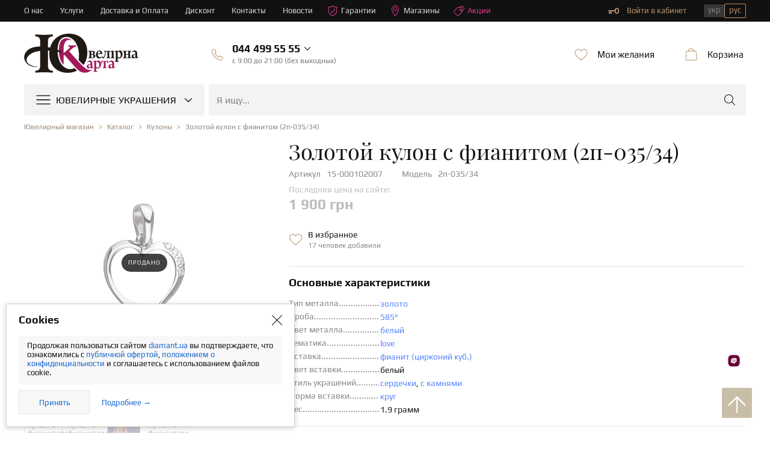

--- FILE ---
content_type: text/html; charset=utf-8
request_url: https://diamant.ua/ru/zolotoj-kulon-s-fianitom-2p-035-34/
body_size: 19344
content:
<!DOCTYPE html>
<html lang="ru">

<head>
    <base href="https://diamant.ua/ru/zolotoj-kulon-s-fianitom-2p-035-34/">
    <meta charset="utf-8">
    <meta http-equiv="X-UA-Compatible" content="IE=edge">    
    <meta name="viewport" content="width=device-width, initial-scale=1">
    <meta name="google" content="notranslate" />
    <link rel="shortcut icon" href="/favicon.ico" type="image/x-icon">
    <link rel="icon" href="/favicon.ico" type="image/x-icon">
    <link rel="apple-touch-icon" sizes="57x57" href="/apple-icon-57x57.png">
    <link rel="apple-touch-icon" sizes="60x60" href="/apple-icon-60x60.png">
    <link rel="apple-touch-icon" sizes="72x72" href="/apple-icon-72x72.png">
    <link rel="apple-touch-icon" sizes="76x76" href="/apple-icon-76x76.png">
    <link rel="apple-touch-icon" sizes="114x114" href="/apple-icon-114x114.png">
    <link rel="apple-touch-icon" sizes="120x120" href="/apple-icon-120x120.png">
    <link rel="apple-touch-icon" sizes="144x144" href="/apple-icon-144x144.png">
    <link rel="apple-touch-icon" sizes="152x152" href="/apple-icon-152x152.png">
    <link rel="apple-touch-icon" sizes="180x180" href="/apple-icon-180x180.png">
    <link rel="icon" type="image/png" sizes="192x192" href="/android-icon-192x192.png">
    <link rel="icon" type="image/png" sizes="32x32" href="/favicon-32x32.png">
    <link rel="icon" type="image/png" sizes="96x96" href="/favicon-96x96.png">
    <link rel="icon" type="image/png" sizes="16x16" href="/favicon-16x16.png">
    <link rel="manifest" href="/manifest.json">
    <meta name="msapplication-TileColor" content="#ffffff">
    <meta name="msapplication-TileImage" content="/ms-icon-144x144.png">
    <meta name="theme-color" content="#ffffff">

    <link rel="preconnect" href="https://www.googletagmanager.com/">
<link rel="preconnect" href="https://cdnjs.cloudflare.com/">
<link rel="preconnect" href="https://cdn.jsdelivr.net/">
<link rel="preload" href="/fonts/template/icomoon/icomoon.ttf?v=1001" as="font" crossorigin="anonymous">
<link rel="preload" href="/fonts/template/icomoon/icomoon.woff?v=1001" as="font" crossorigin="anonymous">
<link rel="preload" href="/js/dist/modules/catalog/catalog.min.js?v=1763964708" as="script">
<link rel="preload" href="/css/dist/template/style.min.css?v=1765351682" as="style">
<link rel="preload" href="/css/dist/card.min.css?v=1765351682" as="style">    
            
        <title>Золотой кулон с фианитом (2п-035/34): купить по цене 1 900 грн в Украине</title>
    <meta name="format-detection" content="telephone=no">
<meta name="description" content="Купить золотой кулон с фианитами (кубическим цирконием) (2п-035/34) в DIAMANT.UA ✔ Лучшие Цены ✔ Фото ⭐ Отзывы  ⏳ Рассрочка и кредит ✈ Доставка по всей Украине ☎ (044) 499-55-55 ☛ ювелирный интернет-магазин Ювелирная Карта."/>
<meta property="og:type" content="Product"/>
<meta property="og:site_name" content="Diamant.ua"/>
<meta property="og:url" content="https://diamant.ua/ru/zolotoj-kulon-s-fianitom-2p-035-34/"/>
<meta property="og:locale" content="ru_UA"/>
<meta property="og:image" content="https://img.diamant.ua/i/16/15-102016/15-102016_1.jpg"/>
<meta property="og:title" content="Золотой кулон с фианитом (2п-035/34): купить по цене 1 900 грн в Украине"/>
<meta property="og:description" content="Купить золотой кулон с фианитами (кубическим цирконием) (2п-035/34) в DIAMANT.UA ✔ Лучшие Цены ✔ Фото ⭐ Отзывы  ⏳ Рассрочка и кредит ✈ Доставка по всей Украине ☎ (044) 499-55-55 ☛ ювелирный интернет-магазин Ювелирная Карта."/>
<link href="https://diamant.ua/ru/zolotoj-kulon-s-fianitom-2p-035-34/" rel="canonical">
<link href="https://diamant.ua/zolotoj-kulon-s-fianitom-2p-035-34/" rel="alternate" hreflang="uk-ua">
<link href="https://diamant.ua/ru/zolotoj-kulon-s-fianitom-2p-035-34/" rel="alternate" hreflang="ru-ua">
<link href="/css/dist/template/style.min.css?v=1765351682" rel="stylesheet">
<link href="/css/dist/card.min.css?v=1765351682" rel="stylesheet">
<script>config={"App":{"language":"ru","currentModule":"catalog","controllerMap":null,"validation":{"selectors":{"rowBlock":".row-input","errorText":".help-block-error","errorBlock":"has-error","forms":"form"},"errors":{"emptyText":"\u0412\u0432\u0435\u0434\u0438\u0442\u0435 \u0442\u0435\u043a\u0441\u0442","emptyEmail":"\u0417\u0430\u043f\u043e\u043b\u043d\u0438\u0442\u0435 email","emptyTel":"\u0417\u0430\u043f\u043e\u043b\u043d\u0438\u0442\u0435 \u043d\u043e\u043c\u0435\u0440 \u0442\u0435\u043b\u0435\u0444\u043e\u043d\u0430","emptyPassword":"\u0417\u0430\u043f\u043e\u043b\u043d\u0438\u0442\u0435 \u043f\u0430\u0440\u043e\u043b\u044c","emptyDate":"\u0417\u0430\u043f\u043e\u043b\u043d\u0438\u0442\u0435 \u0434\u0430\u0442\u0443","shortText":"\u0421\u043b\u0438\u0448\u043a\u043e\u043c \u043a\u043e\u0440\u043e\u0442\u043a\u0438\u0439 \u0442\u0435\u043a\u0441\u0442","shortEmail":"\u041d\u0435\u043a\u043e\u0440\u0440\u0435\u043a\u0442\u043d\u044b\u0439 email","shortPassword":"\u041d\u0435\u043a\u043e\u0440\u0440\u0435\u043a\u0442\u043d\u044b\u0439 \u043f\u0430\u0440\u043e\u043b\u044c","invalidEmail":"\u041e\u0448\u0438\u0431\u043a\u0430 \u0432 email","invalidDate":"\u041e\u0448\u0438\u0431\u043a\u0430 \u0432 \u0434\u0430\u0442\u0435","invalidText":"\u041d\u0435\u0432\u0430\u043b\u0438\u0434\u043d\u044b\u0439 \u0442\u0435\u043a\u0441\u0442","invalidTel":"\u041d\u0435\u0432\u0430\u043b\u0438\u0434\u043d\u044b\u0439 \u043d\u043e\u043c\u0435\u0440 \u0442\u0435\u043b\u0435\u0444\u043e\u043d\u0430","invalidPassword":"\u041d\u0435\u0432\u0430\u043b\u0438\u0434\u043d\u044b\u0439 \u043f\u0430\u0440\u043e\u043b\u044c"}},"eventHandlers":[],"0":"refreshHtml","google":{"map":{"key":"AIzaSyAIDB_KXffk8XibUhBgphnQgpTOK2YbUCA"}},"notification":{"timeout":null,"categories":{"default":[]}},"device":{"type":"desktop"},"translate":{"day":{"1":"\u0434\u0435\u043d\u044c","2":"\u0434\u043d\u044f","5":"\u0434\u043d\u0435\u0439"},"month":["\u043c\u0435\u0441\u044f\u0446","\u043c\u0435\u0441\u044f\u0446\u0430","\u043c\u0435\u0441\u044f\u0446\u0435\u0432"],"payment":["\u043f\u043b\u0430\u0442\u0435\u0436","\u043f\u043b\u0430\u0442\u0435\u0436\u0430","\u043f\u043b\u0430\u0442\u0435\u0436\u0435\u0439"],"emptyCode":"\u0412\u0432\u0435\u0434\u0438\u0442\u0435 \u043a\u043e\u0434 \u043f\u043e\u0434\u0442\u0432\u0435\u0440\u0436\u0434\u0435\u043d\u0438\u044f"},"js_last_modify":{"libs":1765351682,"document":1744367996,"catalog":1763964708,"content":1763964708,"eshop":1688124900,"map":1687434636,"shop":1763964708,"user":1763964708},"request":{"timeout":40000,"reload":true},"templates":{"novelties__stickers-box__sticker-new":"<div class=\"tooltip__ttl\">\u041d\u043e\u0432\u043e\u0435 \u043f\u043e\u0441\u0442\u0443\u043f\u043b\u0435\u043d\u0438\u0435!<\/div> ","novelties__stickers-box__sticker-lux":"<div class=\"tooltip__ttl\">\u042d\u043a\u0441\u043a\u043b\u044e\u0437\u0438\u0432<\/div>\n<div class=\"tooltip__dsc\">\u0412\u0435\u0440\u0448\u0438\u043d\u0430 \u044e\u0432\u0435\u043b\u0438\u0440\u043d\u043e\u0433\u043e \u043c\u0430\u0441\u0442\u0435\u0440\u0441\u0442\u0432\u0430!<\/div>","novelties__stickers-box__sticker-commission":"<div class=\"tooltip__ttl\">\u041a\u043e\u043c\u0438\u0441\u0441\u0438\u043e\u043d\u043d\u043e\u0435 \u0443\u043a\u0440\u0430\u0448\u0435\u043d\u0438\u0435!<\/div> ","novelties__stickers-box__sticker-set":"<div class=\"tooltip__ttl\">\u0427\u0430\u0441\u0442\u044c \u043a\u043e\u043c\u043f\u043b\u0435\u043a\u0442\u0430<\/div>\n<div class=\"tooltip__dsc\">\u0421\u043e\u0437\u0434\u0430\u0439\u0442\u0435 \u0437\u0430\u0432\u0435\u0440\u0448\u0435\u043d\u043d\u044b\u0439 \u043e\u0431\u0440\u0430\u0437!<\/div>","kredit_link":"<a target='_blank' href='\/ru\/kredit\/'>\u041f\u043e\u0434\u0440\u043e\u0431\u043d\u0435\u0435 &#62;<\/a>","link_kupidon-strelyaet-dvazhdy":"<a target=\"_blank\" href=\"\/ru\/news\/kupidon-strelyaet-dvazhdy\/\">\u0414\u0435\u0442\u0430\u043b\u044c\u043d\u0435\u0435 &gt;<\/a>","bank_sticker_privatbank_PP":"          \n                            <span class=\" svg svg-privat-parts \"><\/span>\n                            <div class=\"credit-box__info\">\n                                <div class=\"credit-box__info-ttl\">Privatbank<\/div>\n                                <div class=\"credit-box__info-dsc\">\n                                     \u041e\u043f\u043b\u0430\u0442\u0430 \u0447\u0430\u0441\u0442\u044f\u043c\u0438 <br>\n                                    <span> (1 - 3 \u043c\u0435\u0441) <\/span>\n                                <\/div>\n                            <\/div>\n                            <div class=\"credit-box__item-checked\"> <span class=\"icon icon-check-mark\"><\/span><\/div>\n","bank_sticker_tooltip_privatbank_PP":" \n              <div class=\"novelties__stickers-icon\">\n                        <span class=\"svg svg-privat-parts\"><\/span>\n                    <\/div>\n                    <div class=\"tooltip\">\n                        <ul class=\"credit-box__list\">\n                            <li class=\"credit-box__item\">\n\n                                <div class=\"credit-box__info\">\n                                    <div class=\"credit-box__info-ttl\">Privatbank<\/div>\n                                    <div class=\"credit-box__info-dsc\">\n                                        \u041e\u043f\u043b\u0430\u0442\u0430 \u0447\u0430\u0441\u0442\u044f\u043c\u0438<br>\n                                        <span> (1 - 3 \u043c\u0435\u0441) <\/span>\n                                    <\/div>\n                                <\/div>\n                                <div class=\"credit-box__item-checked\">\n                                    <span class=\"icon icon-check-mark\"><\/span>\n                                <\/div>\n                            <\/li>\n\n                        <\/ul>\n                        <div class=\"tooltip__link\">\n                             <a target='_blank' href='\/ru\/kredit\/'>\u041f\u043e\u0434\u0440\u043e\u0431\u043d\u0435\u0435 &#62;<\/a>\n                             <\/div>\n                    <\/div>\n            \n            ","bank_sticker_privatbank_II":"          \n                            <span class=\" svg svg-privat-installment \"><\/span>\n                            <div class=\"credit-box__info\">\n                                <div class=\"credit-box__info-ttl\">Privatbank<\/div>\n                                <div class=\"credit-box__info-dsc\">\n                                     \u041c\u0433\u043d\u043e\u0432\u0435\u043d\u043d\u0430\u044f \u0440\u0430\u0441\u0441\u0440\u043e\u0447\u043a\u0430 <br>\n                                    <span> (1 - 24 \u043c\u0435\u0441) <\/span>\n                                <\/div>\n                            <\/div>\n                            <div class=\"credit-box__item-checked\"> <span class=\"icon icon-check-mark\"><\/span><\/div>\n","bank_sticker_tooltip_privatbank_II":" \n              <div class=\"novelties__stickers-icon\">\n                        <span class=\"svg svg-privat-installment\"><\/span>\n                    <\/div>\n                    <div class=\"tooltip\">\n                        <ul class=\"credit-box__list\">\n                            <li class=\"credit-box__item\">\n\n                                <div class=\"credit-box__info\">\n                                    <div class=\"credit-box__info-ttl\">Privatbank<\/div>\n                                    <div class=\"credit-box__info-dsc\">\n                                        \u041c\u0433\u043d\u043e\u0432\u0435\u043d\u043d\u0430\u044f \u0440\u0430\u0441\u0441\u0440\u043e\u0447\u043a\u0430<br>\n                                        <span> (1 - 24 \u043c\u0435\u0441) <\/span>\n                                    <\/div>\n                                <\/div>\n                                <div class=\"credit-box__item-checked\">\n                                    <span class=\"icon icon-check-mark\"><\/span>\n                                <\/div>\n                            <\/li>\n\n                        <\/ul>\n                        <div class=\"tooltip__link\">\n                             <a target='_blank' href='\/ru\/kredit\/'>\u041f\u043e\u0434\u0440\u043e\u0431\u043d\u0435\u0435 &#62;<\/a>\n                             <\/div>\n                    <\/div>\n            \n            ","bank_sticker_monobank_installment":"          \n                            <span class=\" svg svg-monobank \"><\/span>\n                            <div class=\"credit-box__info\">\n                                <div class=\"credit-box__info-ttl\">Monobank<\/div>\n                                <div class=\"credit-box__info-dsc\">\n                                     \u041f\u043e\u043a\u0443\u043f\u043a\u0430 \u0447\u0430\u0441\u0442\u044f\u043c\u0438 <br>\n                                    <span> (2 - 3 \u043c\u0435\u0441) <\/span>\n                                <\/div>\n                            <\/div>\n                            <div class=\"credit-box__item-checked\"> <span class=\"icon icon-check-mark\"><\/span><\/div>\n","bank_sticker_tooltip_monobank_installment":" \n              <div class=\"novelties__stickers-icon\">\n                        <span class=\"svg svg-monobank\"><\/span>\n                    <\/div>\n                    <div class=\"tooltip\">\n                        <ul class=\"credit-box__list\">\n                            <li class=\"credit-box__item\">\n\n                                <div class=\"credit-box__info\">\n                                    <div class=\"credit-box__info-ttl\">Monobank<\/div>\n                                    <div class=\"credit-box__info-dsc\">\n                                        \u041f\u043e\u043a\u0443\u043f\u043a\u0430 \u0447\u0430\u0441\u0442\u044f\u043c\u0438<br>\n                                        <span> (2 - 3 \u043c\u0435\u0441) <\/span>\n                                    <\/div>\n                                <\/div>\n                                <div class=\"credit-box__item-checked\">\n                                    <span class=\"icon icon-check-mark\"><\/span>\n                                <\/div>\n                            <\/li>\n\n                        <\/ul>\n                        <div class=\"tooltip__link\">\n                             <a target='_blank' href='\/ru\/kredit\/'>\u041f\u043e\u0434\u0440\u043e\u0431\u043d\u0435\u0435 &#62;<\/a>\n                             <\/div>\n                    <\/div>\n            \n            "},"currentModelSubmodels":{"availableShopsIn":{"15-000102007":{"url":"\/shops\/kyiv-lavina-mall\/","cities_phone":"(050) 465-75-79, (050) 447-24-68","longitude":"30.36256300","latitude":"50.49510500","description":{"name":"\u0433. \u041a\u0438\u0435\u0432 | \u0422\u0420\u0426 \u00abLavina Mall\u00bb","address":"\u0443\u043b. \u0411\u0435\u0440\u043a\u043e\u0432\u0435\u0446\u043a\u0430\u044f, 6\u0434","schedule":"\u0413\u0440\u0430\u0444\u0438\u043a \u0440\u0430\u0431\u043e\u0442\u044b \u2013 10:00-22:00"}},"15-000102008":{"url":"\/shops\/kyiv-lavina-mall\/","cities_phone":"(050) 465-75-79, (050) 447-24-68","longitude":"30.36256300","latitude":"50.49510500","description":{"name":"\u0433. \u041a\u0438\u0435\u0432 | \u0422\u0420\u0426 \u00abLavina Mall\u00bb","address":"\u0443\u043b. \u0411\u0435\u0440\u043a\u043e\u0432\u0435\u0446\u043a\u0430\u044f, 6\u0434","schedule":"\u0413\u0440\u0430\u0444\u0438\u043a \u0440\u0430\u0431\u043e\u0442\u044b \u2013 10:00-22:00"}},"15-000102009":{"url":"\/shops\/kiev-perova\/","cities_phone":"(050) 447-24-62; (044) 540-03-23","longitude":"30.59335800","latitude":"50.48233700","description":{"name":"\u0433. \u041a\u0438\u0435\u0432","address":"\u043f\u0440\u043e\u0441\u043f. \u0412\u043e\u0441\u043a\u0440\u0435\u0441\u0435\u043d\u0441\u043a\u0438\u0439, 15","schedule":"\u0413\u0440\u0430\u0444\u0438\u043a \u0440\u0430\u0431\u043e\u0442\u044b \u2013 09:00-20:00"}},"15-000102010":{"url":"\/shops\/kiev-starovokzalnaya-18\/","cities_phone":"(050) 447-26-23","longitude":"30.49134200","latitude":"50.44488600","description":{"name":"\u0433. \u041a\u0438\u0435\u0432","address":"\u0443\u043b. \u0421\u0442\u0430\u0440\u043e\u0432\u043e\u043a\u0437\u0430\u043b\u044c\u043d\u0430\u044f, 14-16","schedule":"\u0413\u0440\u0430\u0444\u0438\u043a \u0440\u0430\u0431\u043e\u0442\u044b \u2013 09:00-20:00"}},"15-000102018":{"url":"\/shops\/zhitomir-nebesnoi-sotni-3\/","cities_phone":"(050) 465-20-03","longitude":"28.67099000","latitude":"50.25550000","description":{"name":"\u0433. \u0416\u0438\u0442\u043e\u043c\u0438\u0440","address":"\u0443\u043b. \u041d\u0435\u0431\u0435\u0441\u043d\u043e\u0439 \u0421\u043e\u0442\u043d\u0438, 3","schedule":"\u0413\u0440\u0430\u0444\u0438\u043a \u0440\u0430\u0431\u043e\u0442\u044b \u2013 09:00-19:00"}},"15-000102022":{"url":"\/shops\/zhitomir-nebesnoi-sotni-3\/","cities_phone":"(050) 465-20-03","longitude":"28.67099000","latitude":"50.25550000","description":{"name":"\u0433. \u0416\u0438\u0442\u043e\u043c\u0438\u0440","address":"\u0443\u043b. \u041d\u0435\u0431\u0435\u0441\u043d\u043e\u0439 \u0421\u043e\u0442\u043d\u0438, 3","schedule":"\u0413\u0440\u0430\u0444\u0438\u043a \u0440\u0430\u0431\u043e\u0442\u044b \u2013 09:00-19:00"}}}}}}</script>
            <script type="application/ld+json">
            []        </script>
    
    
                        <script type="application/ld+json">
                        {"@context":"https:\/\/schema.org","@type":"Product","name":"\u0417\u043e\u043b\u043e\u0442\u043e\u0439 \u043a\u0443\u043b\u043e\u043d \u0441 \u0444\u0438\u0430\u043d\u0438\u0442\u043e\u043c (15-000102007)","image":["https:\/\/img.diamant.ua\/i\/16\/15-102016\/15-102016_1.jpg","https:\/\/img.diamant.ua\/i\/21\/15-102021\/15-102021_5.jpg","https:\/\/img.diamant.ua\/i\/21\/15-102021\/15-102021_6.jpg","https:\/\/img.diamant.ua\/i\/pack.jpg"],"sku":"15-000102007","mpn":"15-000102007","brand":{"@type":"Thing","name":"\u042e\u0432\u0435\u043b\u0438\u0440\u043d\u0430\u044f \u041a\u0430\u0440\u0442\u0430"},"offers":[{"@type":"Offer","url":"https:\/\/diamant.ua\/ru\/zolotoj-kulon-s-fianitom-2p-035-34\/#id-15-000102007","sku":"15-000102007","priceCurrency":"UAH","price":"1900.00","availability":"https:\/\/schema.org\/OutOfStock"},{"@type":"Offer","url":"https:\/\/diamant.ua\/ru\/zolotoj-kulon-s-fianitom-2p-035-34\/#id-15-000102008","sku":"15-000102008","priceCurrency":"UAH","price":"2604.00","availability":"https:\/\/schema.org\/OutOfStock"},{"@type":"Offer","url":"https:\/\/diamant.ua\/ru\/zolotoj-kulon-s-fianitom-2p-035-34\/#id-15-000102009","sku":"15-000102009","priceCurrency":"UAH","price":"1820.00","availability":"https:\/\/schema.org\/OutOfStock"},{"@type":"Offer","url":"https:\/\/diamant.ua\/ru\/zolotoj-kulon-s-fianitom-2p-035-34\/#id-15-000102010","sku":"15-000102010","priceCurrency":"UAH","price":"1870.00","availability":"https:\/\/schema.org\/OutOfStock"},{"@type":"Offer","url":"https:\/\/diamant.ua\/ru\/zolotoj-kulon-s-fianitom-2p-035-34\/#id-15-000102011","sku":"15-000102011","priceCurrency":"UAH","price":"4277.00","availability":"https:\/\/schema.org\/OutOfStock"},{"@type":"Offer","url":"https:\/\/diamant.ua\/ru\/zolotoj-kulon-s-fianitom-2p-035-34\/#id-15-000102012","sku":"15-000102012","priceCurrency":"UAH","price":"2562.00","availability":"https:\/\/schema.org\/OutOfStock"},{"@type":"Offer","url":"https:\/\/diamant.ua\/ru\/zolotoj-kulon-s-fianitom-2p-035-34\/#id-15-000102013","sku":"15-000102013","priceCurrency":"UAH","price":"0.00","availability":"https:\/\/schema.org\/OutOfStock"},{"@type":"Offer","url":"https:\/\/diamant.ua\/ru\/zolotoj-kulon-s-fianitom-2p-035-34\/#id-15-000102014","sku":"15-000102014","priceCurrency":"UAH","price":"5580.00","availability":"https:\/\/schema.org\/OutOfStock"},{"@type":"Offer","url":"https:\/\/diamant.ua\/ru\/zolotoj-kulon-s-fianitom-2p-035-34\/#id-15-000102015","sku":"15-000102015","priceCurrency":"UAH","price":"2646.00","availability":"https:\/\/schema.org\/OutOfStock"},{"@type":"Offer","url":"https:\/\/diamant.ua\/ru\/zolotoj-kulon-s-fianitom-2p-035-34\/#id-15-000102016","sku":"15-000102016","priceCurrency":"UAH","price":"2618.00","availability":"https:\/\/schema.org\/OutOfStock"},{"@type":"Offer","url":"https:\/\/diamant.ua\/ru\/zolotoj-kulon-s-fianitom-2p-035-34\/#id-15-000102017","sku":"15-000102017","priceCurrency":"UAH","price":"2618.00","availability":"https:\/\/schema.org\/OutOfStock"},{"@type":"Offer","url":"https:\/\/diamant.ua\/ru\/zolotoj-kulon-s-fianitom-2p-035-34\/#id-15-000102018","sku":"15-000102018","priceCurrency":"UAH","price":"4675.00","availability":"https:\/\/schema.org\/OutOfStock"},{"@type":"Offer","url":"https:\/\/diamant.ua\/ru\/zolotoj-kulon-s-fianitom-2p-035-34\/#id-15-000102019","sku":"15-000102019","priceCurrency":"UAH","price":"5292.00","availability":"https:\/\/schema.org\/OutOfStock"},{"@type":"Offer","url":"https:\/\/diamant.ua\/ru\/zolotoj-kulon-s-fianitom-2p-035-34\/#id-15-000102020","sku":"15-000102020","priceCurrency":"UAH","price":"1758.00","availability":"https:\/\/schema.org\/OutOfStock"},{"@type":"Offer","url":"https:\/\/diamant.ua\/ru\/zolotoj-kulon-s-fianitom-2p-035-34\/#id-15-000102021","sku":"15-000102021","priceCurrency":"UAH","price":"5180.00","availability":"https:\/\/schema.org\/OutOfStock"},{"@type":"Offer","url":"https:\/\/diamant.ua\/ru\/zolotoj-kulon-s-fianitom-2p-035-34\/#id-15-000102022","sku":"15-000102022","priceCurrency":"UAH","price":"2562.00","availability":"https:\/\/schema.org\/OutOfStock"},{"@type":"Offer","url":"https:\/\/diamant.ua\/ru\/zolotoj-kulon-s-fianitom-2p-035-34\/#id-15-000102023","sku":"15-000102023","priceCurrency":"UAH","price":"5292.00","availability":"https:\/\/schema.org\/OutOfStock"},{"@type":"Offer","url":"https:\/\/diamant.ua\/ru\/zolotoj-kulon-s-fianitom-2p-035-34\/#id-15-000102024","sku":"15-000102024","priceCurrency":"UAH","price":"5264.00","availability":"https:\/\/schema.org\/OutOfStock"},{"@type":"Offer","url":"https:\/\/diamant.ua\/ru\/zolotoj-kulon-s-fianitom-2p-035-34\/#id-15-000102025","sku":"15-000102025","priceCurrency":"UAH","price":"5264.00","availability":"https:\/\/schema.org\/OutOfStock"},{"@type":"Offer","url":"https:\/\/diamant.ua\/ru\/zolotoj-kulon-s-fianitom-2p-035-34\/#id-15-000102026","sku":"15-000102026","priceCurrency":"UAH","price":"2590.00","availability":"https:\/\/schema.org\/OutOfStock"}]}                    </script>
                                    <script type="application/ld+json">
                        {"@context":"https:\/\/schema.org","@type":"WebSite","url":"https:\/\/diamant.ua\/ru\/","potentialAction":{"@type":"SearchAction","target":"https:\/\/diamant.ua\/ru\/catalog\/search\/?filter[q]={qs}","query-input":"required name=qs"}}                    </script>
                                    <script type="application/ld+json">
                        {"@context":"http:\/\/schema.org","@type":"Organization","url":"https:\/\/diamant.ua\/ru\/","name":"\u042e\u0432\u0435\u043b\u0438\u0440\u043d\u044b\u0439 \u0438\u043d\u0442\u0435\u0440\u043d\u0435\u0442-\u043c\u0430\u0433\u0430\u0437\u0438\u043d DIAMANT.UA","logo":"https:\/\/diamant.ua\/img\/icons\/svg\/logo.svg","image":"https:\/\/diamant.ua\/img\/schema.org_IMAGE.png","description":"\u042e\u0432\u0435\u043b\u0438\u0440\u043d\u044b\u0435 \u0438\u0437\u0434\u0435\u043b\u0438\u044f \u0438 \u0443\u043a\u0440\u0430\u0448\u0435\u043d\u0438\u044f \u0438\u0437 \u0437\u043e\u043b\u043e\u0442\u0430, \u0434\u0440\u0430\u0433\u043e\u0446\u0435\u043d\u043d\u043e\u0441\u0442\u0438 \u0432 \u0438\u043d\u0442\u0435\u0440\u043d\u0435\u0442 \u043c\u0430\u0433\u0430\u0437\u0438\u043d\u0435 \u2b50\u042e\u0432\u0435\u043b\u0438\u0440\u043d\u0430\u044f \u041a\u0430\u0440\u0442\u0430\u2b50 \u043f\u043e \u043d\u0438\u0437\u043a\u0438\u043c \u0446\u0435\u043d\u0430\u043c \u2705 \u0413\u0430\u0440\u0430\u043d\u0442\u0438\u044f \u043a\u0430\u0447\u0435\u0441\u0442\u0432\u0430 \u2708 \u0414\u043e\u0441\u0442\u0430\u0432\u043a\u0430 \u043f\u043e \u041a\u0438\u0435\u0432\u0443 \u0438 \u0432\u0441\u0435\u0439 \u0423\u043a\u0440\u0430\u0438\u043d\u0435 \u23f3 \u0420\u0430\u0441\u0441\u0440\u043e\u0447\u043a\u0430 \u0438 \u043a\u0440\u0435\u0434\u0438\u0442 \u260e (044)499-55-55","foundingDate":"2006","contactPoint":[{"@type":"ContactPoint","telephone":"+38-044-499-55-55","email":"info@diamant.ua","contactType":"Sales"},{"@type":"ContactPoint","telephone":"+38-050-463-80-37","email":"info@diamant.ua","contactType":"Customer Support"}],"sameAs":["https:\/\/www.facebook.com\/jewelry.card\/","https:\/\/www.instagram.com\/diamant.ua\/"]}                    </script>
                
    
            <!-- Google Tag Manager -->
        <script>
 //       setTimeout(() => {
            (function (w, d, s, l, i) {
                w[l] = w[l] || [];
                w[l].push({
                    'gtm.start': new Date().getTime(),
                    event: 'gtm.js'
                });
                var f = d.getElementsByTagName(s)[0],
                    j = d.createElement(s),
                    dl = l != 'dataLayer' ? '&l=' + l : '';
                j.async = true;
                j.src =
                    'https://www.googletagmanager.com/gtm.js?id=' + i + dl;
                f.parentNode.insertBefore(j, f);
            })(window, document, 'script', 'dataLayer', 'GTM-5Z25ZZF');
 //       }, 2000);
        </script>
        <!-- End Google Tag Manager -->
        
        <!-- Global site tag (gtag.js) - Google Ads: 720746266 -->
        <script async src="https://www.googletagmanager.com/gtag/js?id=AW-720746266"></script>
        <script>
            window.dataLayer = window.dataLayer || [];
            function gtag(){dataLayer.push(arguments);}
            gtag('js', new Date());

            gtag('config', 'AW-720746266');
        </script>
        <!-- End Global site tag (gtag.js) - Google Ads: 720746266 -->

        <!-- HelpCrunch BEGIN -->
        <script type="text/javascript">
                        window.helpcrunchSettings = {
                organization: 'diamantua',
                appId: 'e4d13ece-f71f-486a-8a46-ce0a2e5d1ab1',
                user: {
                    company: 'diamant.site',
                },
            };
                        (function(w,d){var hS=w.helpcrunchSettings;if(!hS||!hS.organization){return;}var widgetSrc='https://'+hS.organization+'.widget.helpcrunch.com/';w.HelpCrunch=function(){w.HelpCrunch.q.push(arguments)};w.HelpCrunch.q=[];function r(){if (d.querySelector('script[src="' + widgetSrc + '"')) { return; }var s=d.createElement('script');s.async=1;s.type='text/javascript';s.src=widgetSrc;(d.body||d.head).appendChild(s);}if(d.readyState === 'complete'||hS.loadImmediately){r();} else if(w.attachEvent){w.attachEvent('onload',r)}else{w.addEventListener('load',r,false)}})(window, document)
        </script>
        <!-- HelpCrunch END -->
        
        <!-- Facebook Pixel Code -->
        <script>
          !function(f,b,e,v,n,t,s)
            {if(f.fbq)return;n=f.fbq=function(){n.callMethod?
            n.callMethod.apply(n,arguments):n.queue.push(arguments)};
            if(!f._fbq)f._fbq=n;n.push=n;n.loaded=!0;n.version='2.0';
            n.queue=[];t=b.createElement(e);t.async=!0;
            t.src=v;s=b.getElementsByTagName(e)[0];
            s.parentNode.insertBefore(t,s)}(window, document,'script',
            'https://connect.facebook.net/en_US/fbevents.js');
            fbq('init', '371458033449854');
            fbq('track', 'PageView');
        </script>
        <noscript><img height="1" width="1" style="display:none"
          src="https://www.facebook.com/tr?id=371458033449854&ev=PageView&noscript=1"
        /></noscript>
        <!-- End Facebook Pixel Code -->
        <script>
window.dataLayer = window.dataLayer || [];
function gtag(){dataLayer.push(arguments);}
gtag('js', new Date());
gtag('config', 'G-0CS4GWEKP7');
</script>
</head>

<body class="notranslate">
    <!-- Google Tag Manager (noscript) -->
    <noscript>
        <iframe src="https://www.googletagmanager.com/ns.html?id=GTM-5Z25ZZF" height="0" width="0"
                style="display:none;visibility:hidden"></iframe>
    </noscript>
    <!-- End Google Tag Manager (noscript) -->
    
    <script>
        window.dataLayer = window.dataLayer || [];
                    dataLayer.push({"ecomm_pagetype":"product","ecomm_prodid":"2\u043f-035\/34","ecomm_category":"\u041a\u0443\u043b\u043e\u043d\u0438","ecomm_totalvalue":1900});
            </script>

<div class="container">

<header class="header">
    <!-- Timer widget-->
            
    <!--top-panel-->
    
    
    <div class="top-panel">
        <div class="wrap">
            <ul class="top-panel__menu">
                <li class="top-panel__menu-item">
                    <a class="top-panel__menu-link" href="/ru/about/" >О нас</a>                </li>
                <li class="top-panel__menu-item">
                    <a class="top-panel__menu-link" href="/ru/services/" >Услуги</a>                </li>
                <li class="top-panel__menu-item">
                    <a class="top-panel__menu-link" href="/ru/oplata-i-dostavka/" >Доставка и Оплата</a>                </li>
                <li class="top-panel__menu-item">
                    <a class="top-panel__menu-link" href="/ru/diskontnaya-programma/" >Дисконт</a>                </li>
                <li class="top-panel__menu-item">
                    <a class="top-panel__menu-link" href="/ru/contacts/" >Контакты</a>                </li>
                <li class="top-panel__menu-item">
                    <a class="top-panel__menu-link" href="/ru/category/all-news/" >Новости</a>                </li>
                <li class="top-panel__menu-item top-panel__menu-item--guarantees">
                    <a class="top-panel__menu-link" href="/ru/garantiya/" ><svg class="sprite" width="18" height="18"><use xlink:href="/sprite/sprite.svg?v=1706914096#shield"></use></svg>Гарантии</a>                </li>
                <li class="top-panel__menu-item top-panel__menu-item--shops">
                    <a class="top-panel__menu-link" href="/ru/shops/" ><svg class="sprite" width="18" height="18"><use xlink:href="/sprite/sprite.svg?v=1706914096#pin"></use></svg>Магазины</a>                </li>
                <li class="top-panel__menu-item top-panel__menu-item--shops">
                    <a class="top-panel__menu-link" href="/ru/stock-and-discounts/" ><svg class="sprite" width="18" height="18"><use xlink:href="/sprite/sprite.svg?v=1706914096#discount2"></use></svg>Акции</a>                </li>
            </ul>
            <div class="top-panel__right">
                <div data-module="user" data-view="nav" data-tools='["dropdown"]' style="display: none">
            <div class="private-office" data-controller="User">
            <a class="private-office__link" href="/ru/user/login/" rel="nofollow" data-action="login" ><svg class="sprite" width="18" height="18"><use xlink:href="/sprite/sprite.svg?v=1706914096#key"></use></svg>Войти в кабинет</span></a>
        </div>
    
</div>                <!--languages-->
<div class="languages">
    <div class="languages__wrap">
        <a class="languages__btn " href="/zolotoj-kulon-s-fianitom-2p-035-34/" hreflang="uk" data-tools="[&quot;changeLanguage&quot;]" >укр</a><span class="languages__btn active" >рус</span>    </div>
</div>
<!--/languages-->            </div>
        </div>
    </div>

    <div class="bottom-panel">
        <div class="wrap">
            <div class="bottom-panel__left">
                <div class="logo"><a href="/ru/" ><span class="svg svg-logo"></span></a></div>
                <div class="phones">
                    <div class="phones__wrap">
                        <div class="callback js-dropdown-box" data-tools='["dropdown"]' data-controller="User" data-action="callback">
                            <div class="wrapper">
                                <div class="phones__left">
                                    <svg class="sprite" width="24" height="24">
                                        <use xlink:href="/sprite/sprite.svg?v=1706914096#phone"></use>
                                    </svg>
                                </div>
                                <div class="phones__right">
                                    <div class="phoneNumber__box">
                                        <span class="phoneNumber" itemprop="telephone" ><span class='code_1'>044</span>499 55 55</span>                                        <span class="icon icon-angle_down"></span>
                                    </div>
                                    <div class="office-hours__time">
                                        <span class="office-hours__text">c 9:00 до 21:00 (без выходных)</span>
                                    </div>
                                </div>
                            </div>
                            <!--dropdownU-->
                            <div class="dropdownU">
                                <div class="dropdownU__content">
                                    <div class="dropdownU__list">
                                        
<ul class="phones__list phones__list--phones">
    
            <li class="phones__item">
                <span class="svg svg-vodafone "></span>
                <a class="phoneNumber" href="tel:+380504462350" itemprop="telephone" ><span class='code_1'>050</span>446-23-50</a>                                    <a href="viber://pa?chatURI=diamantuabot"
                       class="svg svg-viber"></a>
                            </li>
        
            <li class="phones__item">
                <span class="svg svg-vodafone "></span>
                <a class="phoneNumber" href="tel:+380504637999" itemprop="telephone" ><span class='code_1'>050</span>463-79-99</a>                                    <a href="viber://pa?chatURI=diamantuabot"
                       class="svg svg-viber"></a>
                            </li>
        
            <li class="phones__item">
                <span class="svg svg-kyivstar "></span>
                <a class="phoneNumber" href="tel:+380676568888" itemprop="telephone" ><span class='code_1'>067</span>656-88-88</a>                            </li>
        </ul>                                    </div>
                                </div>
                                <div data-controller="User" class="callback__form">
    <div class="popup__top clearfix">
        <div class="popup__ttl">Жду звонка</div>
    </div>
    <div class="popup__middle popup--back-call">
        <form id="user-callback-form" class="" action="/ru/user/callback/" method="post"><input type="hidden" id="callback-pagetitle" name="Callback[pageTitle]" value="Золотой кулон с фианитом (2п-035/34): купить по цене 1 900 грн в Украине"><div class="row-input row-input--phone field-callback-phone required">
<div class="b-input"><label class="ttl-input" for="callback-phone" >Телефон</label>
<input type="tel" id="callback-phone" class=" phone-mask" name="Callback[phone]" form="user-callback-form" data-property="phone" placeholder="ХХХ - ХХХ - ХХ - ХХ" data-tools="[&quot;phoneMask&quot;]" pattern="((039)|(050)|(063)|(066)|(067)|(068)|(073)|(091)|(092)|(093)|(094)|(095)|(096)|(097)|(098)|(099))\s—\s\d{3}\s—\s\d{2}\s—\s\d{2}" aria-required="true" required="true"><span>+38</span>
<p class="help-block-error"></p></div>

</div>    <div class="row-input row-input--back-call clearfix">
        <div class="popup__btns">
            <input class="btn btn-blue" value=Жду звонка name="send" type="submit">
        </div>
                    <div class="row-input__info">Менеджер свяжется с Вами в рабочее время</div>
            </div>


</form>    </div>
</div>
                            </div>
                        </div>
                    </div>
                </div>

            </div>
            <div class="bottom-panel__right">

                <div data-module="user" data-view="favorite">
            <div class="desires-block" data-tools='["dropdown"]'>
            <div class="desires js-dropdown-box">
                <div class="wrapper">
                    <div class="desires__left">
                        <svg class="sprite" width="24" height="24">
                            <use xlink:href="/sprite/sprite.svg?v=1706914096#wishlist"></use>
                        </svg>
                    </div>
                    <div class="desires__right">
                        <div class="desires__ttl">Мои желания</div>
                    </div>
                </div>
                <!--dropdownU-->
                <div class="fav-box dropdownU-box">
                    <div class="dropdownU">
                        <!--dropdownU__content-->
                        <div class="dropdownU__content">
                            <div class="dropdownU__ttl">Список пуст</div>
                            <div class="dropdownU__text" data-controller="User">
                                Добавляйте товары в избранное.                            </div>
                        </div>
                        <!--/dropdownU__content-->
                    </div>
                </div>
                <!--/dropdownU-->
            </div>
        </div>
    </div>                <div class="basket-block" data-module="eshop/basket" data-view="basket" data-tools='["dropdown"]'>
<div class="basket js-dropdown-box">
    <div class="wrapper">
        <div class="basket__left">
            <svg class="sprite" width="24" height="24">
                <use xlink:href="/sprite/sprite.svg?v=1706914096#cart"></use>
            </svg>
        </div>
        <div class="basket__right">
            <div class="basket__ttl">Корзина</div>
        </div>
    </div>
    <!--dropdownU-->
    <div class="dropdownU-box">
        <div class="dropdownU">
            <!--dropdownU__content-->
            <div class="dropdownU__content">
                <div class="dropdownU__ttl">Корзина пуста</div>
                <div class="dropdownU__text">
                    Ознакомьтесь с нашими <a href="/ru/stock-and-discounts/" >Акциями</a></div>
            </div>
            <!--/dropdownU__content-->
        </div>
    </div>
    <!--/dropdownU-->
</div>

</div>
            </div>
        </div>
    </div>

    <div class="menu-box">
    <div class="wrap">
        <div class="menu" data-tools='["desktopMenu"]'>
            <div class="btn_menu">
                <svg class="sprite" width="24" height="24">
                    <use xlink:href="/sprite/sprite.svg?v=1706914096#menu-burger"></use>
                </svg>
                <div class="menu__ttl">Ювелирные украшения</div>
                <span class="icon icon-angle_down"></span>
            </div>
            <div class="menu__drop-list">
                <ul class="drop-list drop-list--lv1"><li class="drop-item drop-item-collection" >
                    <div class='drop-item__wrap'>
                        <svg class="sprite" width="24" height="24"><use xlink:href="/sprite/sprite.svg?v=1706914096#set"></use></svg>
                        
                        <div class='drop-item__ttl'>Коллекции</div>
                        <span class="icon icon-angle_right"></span>
                    </div>     <div class="drop-item__submenu">
                            <ul class="drop-list drop-list--lv2">
                            <li class="drop-item" >
                    <div class="drop-item__wrap">
                             
                             
                            <a class="drop-item__ttl" href="/ru/collections/high-jewellery/">Эксклюзивная коллекция</a>
                            
                        </div></li>
<li class="drop-item" >
                    <div class="drop-item__wrap">
                             
                             
                            <a class="drop-item__ttl" href="/ru/collections/engagement-and-wedding-rings/">Свадебная коллекция</a>
                            
                        </div></li>
<li class="drop-item" >
                    <div class="drop-item__wrap">
                             
                             
                            <a class="drop-item__ttl" href="/ru/collections/symbol/">Колекція Symbol</a>
                            
                        </div></li>
                            </ul>
                            </div></li>
<li class="drop-item" >
                    <div class="drop-item__wrap">
                             <svg class="sprite" width="24" height="24"><use xlink:href="/sprite/sprite.svg?v=1706914096#ring"></use></svg>
                             
                            <a class="drop-item__ttl" href="/ru/catalog/koltsa/">Кольца</a>
                            <span class="icon icon-angle_right"></span>
                        </div>     <div class="drop-item__submenu">
                            <ul class="drop-list drop-list--lv2">
                            <li class="drop-item all-product-menu" >
                    <div class="drop-item__wrap">
    <span class="drop-item__ttl--main">
      <span class="menu__seotext">Все </span>
        <a href="/ru/catalog/koltsa/">кольца →</a>
    </span>
</div></li>
<li class="drop-item" >
                    <div class="drop-item__wrap">
                             
                             
                            <a class="drop-item__ttl" href="/ru/catalog/pomolvochnye-koltsa/">Помолвочные кольца</a>
                            <span class="icon icon-angle_right"></span>
                        </div>     <div class="drop-item__submenu">
                            <ul class="drop-list drop-list--lv3">
                            <li class="drop-item all-product-menu" >
                    <div class="drop-item__wrap">
    <span class="drop-item__ttl--main">
      <span class="menu__seotext">Все </span>
        <a href="/ru/catalog/pomolvochnye-koltsa/">помолвочные кольца →</a>
    </span>
</div></li>
<li class="drop-item" >
                    <div class="drop-item__wrap">
                             
                             
                            <a class="drop-item__ttl" href="/ru/catalog/pomolvochnye-koltsa/s-brilliant/">С бриллиантами</a>
                            
                        </div></li>
<li class="drop-item" >
                    <div class="drop-item__wrap">
                             
                             
                            <a class="drop-item__ttl" href="/ru/catalog/pomolvochnye-koltsa/s-fianit/">С фианитами</a>
                            
                        </div></li>
<li class="drop-item" >
                    <div class="drop-item__wrap">
                             
                             
                            <a class="drop-item__ttl" href="/ru/catalog/pomolvochnye-koltsa/tsvet-metalla-belyj/">Из белого золота</a>
                            
                        </div></li>
<li class="drop-item" >
                    <div class="drop-item__wrap">
                             
                             
                            <a class="drop-item__ttl" href="/ru/catalog/pomolvochnye-koltsa/tsvet-metalla-krasnyj/">Из красного золота</a>
                            
                        </div></li>
<li class="drop-item" >
                    <div class="drop-item__wrap">
                             
                             
                            <a class="drop-item__ttl" href="/ru/catalog/pomolvochnye-koltsa/tsvet-metalla-zheltyj/">Из желтого золота</a>
                            
                        </div></li>
                            </ul>
                            </div></li>
<li class="drop-item" >
                    <div class="drop-item__wrap">
                             
                             
                            <a class="drop-item__ttl" href="/ru/catalog/koltsa/s-brilliant/">С бриллиантами</a>
                            
                        </div></li>
<li class="drop-item" >
                    <div class="drop-item__wrap">
                             
                             
                            <a class="drop-item__ttl" href="/ru/catalog/koltsa/s-fianit/">С фианитами</a>
                            
                        </div></li>
<li class="drop-item" >
                    <div class="drop-item__wrap">
                             
                             
                            <a class="drop-item__ttl" href="/ru/catalog/koltsa/s-zhemchug/">С жемчугом</a>
                            
                        </div></li>
<li class="drop-item" >
                    <div class="drop-item__wrap">
                             
                             
                            <a class="drop-item__ttl" href="/ru/catalog/zhenskie-koltsa/">Женские кольца</a>
                            
                        </div></li>
<li class="drop-item" >
                    <div class="drop-item__wrap">
                             
                             
                            <a class="drop-item__ttl" href="/ru/catalog/muzhskie-koltsa/">Мужские кольца</a>
                            
                        </div></li>
<li class="drop-item" >
                    <div class="drop-item__wrap">
                             
                             
                            <a class="drop-item__ttl" href="/ru/catalog/koltsa/tsvet-metalla-belyj/">Из белого золота</a>
                            
                        </div></li>
<li class="drop-item" >
                    <div class="drop-item__wrap">
                             
                             
                            <a class="drop-item__ttl" href="/ru/catalog/koltsa/tsvet-metalla-krasnyj/">Из красного золота</a>
                            
                        </div></li>
<li class="drop-item" >
                    <div class="drop-item__wrap">
                             
                             
                            <a class="drop-item__ttl" href="/ru/catalog/koltsa/tsvet-metalla-zheltyj/">Из желтого золота</a>
                            
                        </div></li>
<li class="drop-item" >
                    <div class="drop-item__wrap">
                             
                             
                            <a class="drop-item__ttl" href="/ru/catalog/koltsa-solitery-odinarniki/">Кольца солитеры</a>
                            
                        </div></li>
<li class="drop-item" >
                    <div class="drop-item__wrap">
                             
                             
                            <a class="drop-item__ttl" href="/ru/catalog/muzhskie-perstni-pechatki/">Перстни-печатки</a>
                            
                        </div></li>
                            </ul>
                            </div></li>
<li class="drop-item" >
                    <div class="drop-item__wrap">
                             <svg class="sprite" width="24" height="24"><use xlink:href="/sprite/sprite.svg?v=1706914096#wedding_ring"></use></svg>
                             
                            <a class="drop-item__ttl" href="/ru/catalog/obruchalnye-koltsa/">Обручальные кольца</a>
                            <span class="icon icon-angle_right"></span>
                        </div>     <div class="drop-item__submenu">
                            <ul class="drop-list drop-list--lv2">
                            <li class="drop-item all-product-menu" >
                    <div class="drop-item__wrap">
    <span class="drop-item__ttl--main">
      <span class="menu__seotext">Все </span>
        <a href="/ru/catalog/obruchalnye-koltsa/">обручальные кольца →</a>
    </span>
</div></li>
<li class="drop-item" >
                    <div class="drop-item__wrap">
                             
                             
                            <a class="drop-item__ttl" href="/ru/catalog/obruchalnye-koltsa/tsvet-metalla-belyj/">Из белого золота</a>
                            
                        </div></li>
<li class="drop-item" >
                    <div class="drop-item__wrap">
                             
                             
                            <a class="drop-item__ttl" href="/ru/catalog/obruchalnye-koltsa/tsvet-metalla-krasnyj/">Из красного золота</a>
                            
                        </div></li>
<li class="drop-item" >
                    <div class="drop-item__wrap">
                             
                             
                            <a class="drop-item__ttl" href="/ru/catalog/obruchalnye-koltsa/tsvet-metalla-zheltyj/">Из желтого золота</a>
                            
                        </div></li>
<li class="drop-item" >
                    <div class="drop-item__wrap">
                             
                             
                            <a class="drop-item__ttl" href="/ru/catalog/obruchalnye-koltsa/s-brilliant/">С бриллиантами</a>
                            
                        </div></li>
<li class="drop-item" >
                    <div class="drop-item__wrap">
                             
                             
                            <a class="drop-item__ttl" href="/ru/catalog/obruchalnye-koltsa/s-fianit/">С фианитами</a>
                            
                        </div></li>
                            </ul>
                            </div></li>
<li class="drop-item" >
                    <div class="drop-item__wrap">
                             <svg class="sprite" width="24" height="24"><use xlink:href="/sprite/sprite.svg?v=1706914096#earrings"></use></svg>
                             
                            <a class="drop-item__ttl" href="/ru/catalog/sergi/">Серьги</a>
                            <span class="icon icon-angle_right"></span>
                        </div>     <div class="drop-item__submenu">
                            <ul class="drop-list drop-list--lv2">
                            <li class="drop-item all-product-menu" >
                    <div class="drop-item__wrap">
    <span class="drop-item__ttl--main">
      <span class="menu__seotext">Все </span>
        <a href="/ru/catalog/sergi/">серьги →</a>
    </span>
</div></li>
<li class="drop-item" >
                    <div class="drop-item__wrap">
                             
                             
                            <a class="drop-item__ttl" href="/ru/catalog/sergi/s-brilliant/">С бриллиантами</a>
                            
                        </div></li>
<li class="drop-item" >
                    <div class="drop-item__wrap">
                             
                             
                            <a class="drop-item__ttl" href="/ru/catalog/sergi/s-fianit/">С фианитами</a>
                            
                        </div></li>
<li class="drop-item" >
                    <div class="drop-item__wrap">
                             
                             
                            <a class="drop-item__ttl" href="/ru/catalog/sergi/s-zhemchug/">С жемчугом</a>
                            
                        </div></li>
<li class="drop-item" >
                    <div class="drop-item__wrap">
                             
                             
                            <a class="drop-item__ttl" href="/ru/catalog/sergi/s-topaz/">С топазом</a>
                            
                        </div></li>
<li class="drop-item" >
                    <div class="drop-item__wrap">
                             
                             
                            <a class="drop-item__ttl" href="/ru/catalog/sergi/s-sapfir/">С сапфиром</a>
                            
                        </div></li>
<li class="drop-item" >
                    <div class="drop-item__wrap">
                             
                             
                            <a class="drop-item__ttl" href="/ru/catalog/sergi/tsvet-metalla-belyj/">Из белого золота</a>
                            
                        </div></li>
<li class="drop-item" >
                    <div class="drop-item__wrap">
                             
                             
                            <a class="drop-item__ttl" href="/ru/catalog/sergi/tsvet-metalla-krasnyj/">Из красного золота</a>
                            
                        </div></li>
<li class="drop-item" >
                    <div class="drop-item__wrap">
                             
                             
                            <a class="drop-item__ttl" href="/ru/catalog/sergi/tsvet-metalla-zheltyj/">Из желтого золота</a>
                            
                        </div></li>
<li class="drop-item" >
                    <div class="drop-item__wrap">
                             
                             
                            <a class="drop-item__ttl" href="/ru/catalog/pirsing/">Серьги для пирсинга</a>
                            
                        </div></li>
<li class="drop-item" >
                    <div class="drop-item__wrap">
                             
                             
                            <a class="drop-item__ttl" href="/ru/catalog/sergi-gvozdiki-pusety/">Гвоздики-пусеты</a>
                            
                        </div></li>
<li class="drop-item" >
                    <div class="drop-item__wrap">
                             
                             
                            <a class="drop-item__ttl" href="/ru/catalog/sergi-podveski/">Серьги с подвесками</a>
                            
                        </div></li>
<li class="drop-item" >
                    <div class="drop-item__wrap">
                             
                             
                            <a class="drop-item__ttl" href="/ru/catalog/sergi-koltsa-kongo/">Серьги-кольца (конго)</a>
                            
                        </div></li>
<li class="drop-item" >
                    <div class="drop-item__wrap">
                             
                             
                            <a class="drop-item__ttl" href="/ru/catalog/detskie-sergi/">Детские сережки</a>
                            
                        </div></li>
                            </ul>
                            </div></li>
<li class="drop-item" >
                    <div class="drop-item__wrap">
                             <svg class="sprite" width="24" height="24"><use xlink:href="/sprite/sprite.svg?v=1706914096#pendant"></use></svg>
                             
                            <a class="drop-item__ttl" href="/ru/catalog/kulony/">Кулоны и подвески</a>
                            <span class="icon icon-angle_right"></span>
                        </div>     <div class="drop-item__submenu">
                            <ul class="drop-list drop-list--lv2">
                            <li class="drop-item all-product-menu" >
                    <div class="drop-item__wrap">
    <span class="drop-item__ttl--main">
      <span class="menu__seotext">Все </span>
        <a href="/ru/catalog/kulony/">кулоны и подвески →</a>
    </span>
</div></li>
<li class="drop-item" >
                    <div class="drop-item__wrap">
                             
                             
                            <a class="drop-item__ttl" href="/ru/catalog/kulony/s-brilliant/">С бриллиантами</a>
                            
                        </div></li>
<li class="drop-item" >
                    <div class="drop-item__wrap">
                             
                             
                            <a class="drop-item__ttl" href="/ru/catalog/kulony/s-fianit/">С фианитами</a>
                            
                        </div></li>
<li class="drop-item" >
                    <div class="drop-item__wrap">
                             
                             
                            <a class="drop-item__ttl" href="/ru/catalog/kulony/s-zhemchug/">С жемчугом</a>
                            
                        </div></li>
<li class="drop-item" >
                    <div class="drop-item__wrap">
                             
                             
                            <a class="drop-item__ttl" href="/ru/catalog/kulony-bukvy/">Кулоны-буквы</a>
                            
                        </div></li>
<li class="drop-item" >
                    <div class="drop-item__wrap">
                             
                             
                            <a class="drop-item__ttl" href="/ru/catalog/kulony-serdechki/">Кулоны-сердечки</a>
                            
                        </div></li>
<li class="drop-item" >
                    <div class="drop-item__wrap">
                             
                             
                            <a class="drop-item__ttl" href="/ru/catalog/kulony-angelochki/">Кулоны-ангелочки</a>
                            
                        </div></li>
<li class="drop-item" >
                    <div class="drop-item__wrap">
                             
                             
                            <a class="drop-item__ttl" href="/ru/catalog/zhenskie-kulony/">Женские кулоны</a>
                            
                        </div></li>
<li class="drop-item" >
                    <div class="drop-item__wrap">
                             
                             
                            <a class="drop-item__ttl" href="/ru/catalog/muzhskie-kulony/">Мужские кулоны</a>
                            
                        </div></li>
<li class="drop-item" >
                    <div class="drop-item__wrap">
                             
                             
                            <a class="drop-item__ttl" href="/ru/catalog/detskie-kulony/">Детские кулоны</a>
                            
                        </div></li>
                            </ul>
                            </div></li>
<li class="drop-item" >
                    <div class="drop-item__wrap">
                             <svg class="sprite" width="24" height="24"><use xlink:href="/sprite/sprite.svg?v=1706914096#chainlet"></use></svg>
                             
                            <a class="drop-item__ttl" href="/ru/catalog/tsepochki/">Цепочки</a>
                            <span class="icon icon-angle_right"></span>
                        </div>     <div class="drop-item__submenu">
                            <ul class="drop-list drop-list--lv2">
                            <li class="drop-item all-product-menu" >
                    <div class="drop-item__wrap">
    <span class="drop-item__ttl--main">
      <span class="menu__seotext">Все </span>
        <a href="/ru/catalog/tsepochki/">цепочки →</a>
    </span>
</div></li>
<li class="drop-item" >
                    <div class="drop-item__wrap">
                             
                             
                            <a class="drop-item__ttl" href="/ru/catalog/zhenskie-tsepochki/">Женские цепочки</a>
                            
                        </div></li>
                            </ul>
                            </div></li>
<li class="drop-item" >
                    <div class="drop-item__wrap">
                             <svg class="sprite" width="24" height="24"><use xlink:href="/sprite/sprite.svg?v=1706914096#bracelet"></use></svg>
                             
                            <a class="drop-item__ttl" href="/ru/catalog/braslety/">Браслеты</a>
                            <span class="icon icon-angle_right"></span>
                        </div>     <div class="drop-item__submenu">
                            <ul class="drop-list drop-list--lv2">
                            <li class="drop-item all-product-menu" >
                    <div class="drop-item__wrap">
    <span class="drop-item__ttl--main">
      <span class="menu__seotext">Все </span>
        <a href="/ru/catalog/braslety/">браслеты →</a>
    </span>
</div></li>
<li class="drop-item" >
                    <div class="drop-item__wrap">
                             
                             
                            <a class="drop-item__ttl" href="/ru/catalog/zhenskie-braslety/">Женские браслеты</a>
                            
                        </div></li>
<li class="drop-item" >
                    <div class="drop-item__wrap">
                             
                             
                            <a class="drop-item__ttl" href="/ru/catalog/muzhskie-braslety/">Мужские браслеты</a>
                            
                        </div></li>
                            </ul>
                            </div></li>
<li class="drop-item" >
                    <div class="drop-item__wrap">
                             <svg class="sprite" width="24" height="24"><use xlink:href="/sprite/sprite.svg?v=1706914096#necklace"></use></svg>
                             
                            <a class="drop-item__ttl" href="/ru/catalog/kole/">Колье и ожерелья</a>
                            <span class="icon icon-angle_right"></span>
                        </div>     <div class="drop-item__submenu">
                            <ul class="drop-list drop-list--lv2">
                            <li class="drop-item all-product-menu" >
                    <div class="drop-item__wrap">
    <span class="drop-item__ttl--main">
      <span class="menu__seotext">Все </span>
        <a href="/ru/catalog/kole/">колье и ожерелья →</a>
    </span>
</div></li>
<li class="drop-item" >
                    <div class="drop-item__wrap">
                             
                             
                            <a class="drop-item__ttl" href="/ru/catalog/kole/s-brilliant/">С бриллиантами</a>
                            
                        </div></li>
<li class="drop-item" >
                    <div class="drop-item__wrap">
                             
                             
                            <a class="drop-item__ttl" href="/ru/catalog/kole/s-zhemchug/">С жемчугом</a>
                            
                        </div></li>
                            </ul>
                            </div></li>
<li class="drop-item" >
                    <div class="drop-item__wrap">
                             <svg class="sprite" width="24" height="24">
                    <use xlink:href="/sprite/sprite.svg?v=1706914096#cross"></use>
                </svg>
                             
                            <a class="drop-item__ttl" href="/ru/catalog/kulony-krestiki/">Крестики</a>
                            <span class="icon icon-angle_right"></span>
                        </div>     <div class="drop-item__submenu">
                            <ul class="drop-list drop-list--lv2">
                            <li class="drop-item all-product-menu" >
                    <div class="drop-item__wrap">
    <span class="drop-item__ttl--main">
      <span class="menu__seotext">Все </span>
        <a href="/ru/catalog/kulony-krestiki/">крестики →</a>
    </span>
</div></li>
<li class="drop-item" >
                    <div class="drop-item__wrap">
                             
                             
                            <a class="drop-item__ttl" href="/ru/catalog/muzhskie-kulony-krestiki/">Мужские крестики</a>
                            
                        </div></li>
<li class="drop-item" >
                    <div class="drop-item__wrap">
                             
                             
                            <a class="drop-item__ttl" href="/ru/catalog/zhenskie-kulony-krestiki/">Женские крестики</a>
                            
                        </div></li>
<li class="drop-item" >
                    <div class="drop-item__wrap">
                             
                             
                            <a class="drop-item__ttl" href="/ru/catalog/kulony-krestiki/s-brilliant/">С бриллиантами</a>
                            
                        </div></li>
                            </ul>
                            </div></li>
<li class="drop-item" >
                    <div class="drop-item__wrap">
                             <svg class="sprite" width="24" height="24"><use xlink:href="/sprite/sprite.svg?v=1706914096#cufflinks"></use></svg>
                             
                            <a class="drop-item__ttl" href="/ru/catalog/yuvelirnye-aksessuary/">Аксессуары</a>
                            <span class="icon icon-angle_right"></span>
                        </div>     <div class="drop-item__submenu">
                            <ul class="drop-list drop-list--lv2">
                            <li class="drop-item all-product-menu" >
                    <div class="drop-item__wrap">
    <span class="drop-item__ttl--main">
      <span class="menu__seotext">Все </span>
        <a href="/ru/catalog/yuvelirnye-aksessuary/">аксессуары →</a>
    </span>
</div></li>
<li class="drop-item" >
                    <div class="drop-item__wrap">
                             
                             
                            <a class="drop-item__ttl" href="/ru/catalog/bulavki/">Булавки</a>
                            
                        </div></li>
<li class="drop-item" >
                    <div class="drop-item__wrap">
                             
                             
                            <a class="drop-item__ttl" href="/ru/catalog/broshi-i-znachki/">Броши и значки</a>
                            
                        </div></li>
<li class="drop-item" >
                    <div class="drop-item__wrap">
                             
                             
                            <a class="drop-item__ttl" href="/ru/catalog/zaponki/">Запонки</a>
                            
                        </div></li>
<li class="drop-item" >
                    <div class="drop-item__wrap">
                             
                             
                            <a class="drop-item__ttl" href="/ru/catalog/pirsing/">Пирсинг</a>
                            
                        </div></li>
                            </ul>
                            </div></li>
<li class="drop-item" >
                    <div class="drop-item__wrap">
                             <svg class="sprite" width="24" height="24">
                    <use xlink:href="/sprite/sprite.svg?v=1706914096#giftcard"></use>
                </svg>
                             
                            <a class="drop-item__ttl" href="/ru/podarunkovi-sertyficaty/">Сертификаты</a>
                            
                        </div></li>
<li class="drop-item all-product-menu" >
                    <div class="drop-item__wrap">
                             <svg class="sprite" width="24" height="24"><use xlink:href="/sprite/sprite.svg?v=1706914096#all_categories"></use></svg>
                             
                            <a class="drop-item__ttl--main" href="/ru/catalog/">Все украшения →</a>
                            
                        </div></li></ul>            </div>
        </div>

        <div class="search">
            <div data-action="search">
                <form id="search-form-catalog-category-search-1" class="popup__form"
      action="/ru/catalog/search/"
      method="get" novalidate="true" _lpchecked="1" data-tools="[&quot;trimDeskSearch&quot;]" data-blur="false">
    <div class="row-input field-filter-q">
        <div class="b-input">
            <input type="text" name="filter[q]" value="" form="search-form-catalog-category-search-1" data-property="q"
                   pattern="[\s\/а-яА-ЯёЁїЇіІєЄa-zA-Z0-9_,.\-]+" minlength="3" required=""
                   placeholder="Я ищу...">
            <button type="submit">
                <svg class="sprite" width="18" height="18">
                    <use xlink:href="/sprite/sprite.svg?v=1706914096#ico_search"></use>
                </svg>
            </button>
            <a href="#menu-block-search"></a>
        </div>

    </div>
</form>

            </div>
        </div>
    </div>
</div>

        <div class="breadcrumbs">
        <div class="wrap">
            <script type="application/ld+json">{"@context":"https:\/\/schema.org","@type":"BreadcrumbList","itemListElement":[{"@type":"ListItem","position":1,"item":{"@id":"https:\/\/diamant.ua\/ru\/","name":"\u042e\u0432\u0435\u043b\u0438\u0440\u043d\u044b\u0439 \u043c\u0430\u0433\u0430\u0437\u0438\u043d"}},{"@type":"ListItem","position":2,"item":{"@id":"https:\/\/diamant.ua\/ru\/catalog\/","name":"\u041a\u0430\u0442\u0430\u043b\u043e\u0433"}},{"@type":"ListItem","position":3,"item":{"@id":"https:\/\/diamant.ua\/ru\/catalog\/kulony\/","name":"\u041a\u0443\u043b\u043e\u043d\u044b"}},{"@type":"ListItem","position":4,"item":{"@id":"https:\/\/diamant.ua\/ru\/zolotoj-kulon-s-fianitom-2p-035-34\/","name":"\u0417\u043e\u043b\u043e\u0442\u043e\u0439 \u043a\u0443\u043b\u043e\u043d \u0441 \u0444\u0438\u0430\u043d\u0438\u0442\u043e\u043c (2\u043f-035\/34)"}}]}</script><ul class="breadcrumb"><li class='breadcrumbs__item'><a href="/ru/" ><span>Ювелирный магазин</span></a></li>
<li class='breadcrumbs__item'><a href="/ru/catalog/" ><span>Каталог</span></a></li>
<li class='breadcrumbs__item'><a href="/ru/catalog/kulony/" ><span>Кулоны</span></a></li>
<li class='active breadcrumbs__item'><span>Золотой кулон с фианитом (2п-035/34)</span></li></ul>        </div>
    </div>
    </header><main data-module_name="catalog"
      data-controller_name="product"
      data-action_name="view"
      data-tools='["lazyLoad"]'>
    
<section class="prod">
    <div class="wrap-in">
        <div class="prod__in">
            <div class="prod__main" data-tools='["newCardProduct"]'>
                <div class="slider-for__wrap">
                    <div class="actions-ttl" data-module="catalog" data-view="list-newAction" data-id="15-000102007">
    </div>
                    
<div class="product__slider sold" data-module="catalog" data-view="newLeftGroup" data-id="15-000102007">
    <div class="product__img-wrap sold">
        <div class="novelties__stickers" >








<!--    <div class="novelties__stickers-box sticker-payment">
        <div class="novelties__stickers-icon">
            <span class="sticker-bg"><span class="icon icon-payment"></span></span>
        </div>
        <div class="tooltip">
            <ul class="credit-box__list">

                <li class="credit-box__item">
                    <span class="svg svg-privat-parts"></span>
                    <div class="credit-box__info">
                        <div class="credit-box__info-ttl">Privatbank</div>
                        <div class="credit-box__info-dsc">
                                                        <span> (3 .) </span></div>
                    </div>
                    <div class="credit-box__item-checked"><span class="icon icon-check-mark"></span></div>
                </li>

            </ul>
            <div class="tooltip__link"><a target="_blank" href="/kredit/"></a></div>
        </div>
    </div>-->
</div>                
<div data-tools='["lazyLoad"]'>
    
    <div class="product-slider-mob">
            <div class="owl-carousel owl-show" data-tools='["productCardImg"]' data-carousel='{"items":1,"margin":10,"dots":true,"touchDrag":true}'>
                                <div class="product-fancy" data-fancybox="product-gallery-main" data-src="https://img.diamant.ua/i/16/15-102016/15-102016_1.jpg" data-options='{"buttons":["zoom","slideShow","close"]}'>
                                 <div class="status status--sold">
                <span class="status__name">Продано</span>
            </div>
                             <picture class="lazy">
                                                                           <source type="image/webp" data-srcset="https://img.diamant.ua/i/16/15-102016/15-102016_1_u50_w300_h300.webp 1x, https://img.diamant.ua/i/16/15-102016/15-102016_1_u50_w600_h600.webp 2x, https://img.diamant.ua/i/16/15-102016/15-102016_1_u50_w900_h900.webp 3x">
                         <img src="/img/1x1.png" data-src="https://img.diamant.ua/i/16/15-102016/15-102016_1_u50_w300_h300.jpg" data-srcset="https://img.diamant.ua/i/16/15-102016/15-102016_1_u50_w300_h300.jpg 1x, https://img.diamant.ua/i/16/15-102016/15-102016_1_u50_w600_h600.jpg 2x, https://img.diamant.ua/i/16/15-102016/15-102016_1_u50_w900_h900.jpg 3x" title="Золотой кулон с фианитом (2п-035) картинка" alt="Золотой кулон с фианитом (2п-035) фотография">
                     </picture>
                </div>
                                <div class="product-fancy" data-fancybox="product-gallery-main" data-src="https://img.diamant.ua/i/21/15-102021/15-102021_5.jpg" data-options='{"buttons":["zoom","slideShow","close"]}'>
                                 <div class="status status--sold">
                <span class="status__name">Продано</span>
            </div>
                             <picture class="lazy">
                                                                           <source type="image/webp" data-srcset="https://img.diamant.ua/i/21/15-102021/15-102021_5_u50_w300_h300.webp 1x, https://img.diamant.ua/i/21/15-102021/15-102021_5_u50_w600_h600.webp 2x, https://img.diamant.ua/i/21/15-102021/15-102021_5_u50_w900_h900.webp 3x">
                         <img src="/img/1x1.png" data-src="https://img.diamant.ua/i/21/15-102021/15-102021_5_u50_w300_h300.jpg" data-srcset="https://img.diamant.ua/i/21/15-102021/15-102021_5_u50_w300_h300.jpg 1x, https://img.diamant.ua/i/21/15-102021/15-102021_5_u50_w600_h600.jpg 2x, https://img.diamant.ua/i/21/15-102021/15-102021_5_u50_w900_h900.jpg 3x" title="Золотой кулон с фианитом (2п-035) картинка" alt="Золотой кулон с фианитом (2п-035) фотография">
                     </picture>
                </div>
                                <div class="product-fancy" data-fancybox="product-gallery-main" data-src="https://img.diamant.ua/i/21/15-102021/15-102021_6.jpg" data-options='{"buttons":["zoom","slideShow","close"]}'>
                                 <div class="status status--sold">
                <span class="status__name">Продано</span>
            </div>
                             <picture class="lazy">
                                                                           <source type="image/webp" data-srcset="https://img.diamant.ua/i/21/15-102021/15-102021_6_u50_w300_h300.webp 1x, https://img.diamant.ua/i/21/15-102021/15-102021_6_u50_w600_h600.webp 2x, https://img.diamant.ua/i/21/15-102021/15-102021_6_u50_w900_h900.webp 3x">
                         <img src="/img/1x1.png" data-src="https://img.diamant.ua/i/21/15-102021/15-102021_6_u50_w300_h300.jpg" data-srcset="https://img.diamant.ua/i/21/15-102021/15-102021_6_u50_w300_h300.jpg 1x, https://img.diamant.ua/i/21/15-102021/15-102021_6_u50_w600_h600.jpg 2x, https://img.diamant.ua/i/21/15-102021/15-102021_6_u50_w900_h900.jpg 3x" title="Золотой кулон с фианитом (2п-035) картинка" alt="Золотой кулон с фианитом (2п-035) фотография">
                     </picture>
                </div>
                                <div class="product-fancy" data-fancybox="product-gallery-main" data-src="https://img.diamant.ua/i/pack.jpg" data-options='{"buttons":["zoom","slideShow","close"]}'>
                                 <div class="status status--sold">
                <span class="status__name">Продано</span>
            </div>
                             <picture class="lazy">
                                                                           <source type="image/webp" data-srcset="https://img.diamant.ua/i/pack_u50_w300_h300.webp 1x, https://img.diamant.ua/i/pack_u50_w600_h600.webp 2x, https://img.diamant.ua/i/pack_u50_w900_h900.webp 3x">
                         <img src="/img/1x1.png" data-src="https://img.diamant.ua/i/pack_u50_w300_h300.jpg" data-srcset="https://img.diamant.ua/i/pack_u50_w300_h300.jpg 1x, https://img.diamant.ua/i/pack_u50_w600_h600.jpg 2x, https://img.diamant.ua/i/pack_u50_w900_h900.jpg 3x" title="Золотой кулон с фианитом (2п-035) картинка" alt="Золотой кулон с фианитом (2п-035) фотография">
                     </picture>
                </div>
                            </div>
        </div>

    <div class="product-box-wrap">
        <div class="product-hint__btn" data-tools='["hintProduct"]' data-id="15-000102007" data-model="2п-035/34" data-image-url="https://img.diamant.ua/i/pack_u_t_w240_h240.jpg"><svg class="sprite" width="20" height="20"><use xlink:href="/sprite/sprite.svg?v=1706914096#hint-gift"></use></svg>Хочу в подарок</div>
        <div class="product-share" data-tools='["productShare"]'>
            <svg class="sprite" width="20" height="20"><use xlink:href="/sprite/sprite.svg?v=1706914096#share"></use></svg>
            <div class="product-share__box-ttl">Поделиться<span class="product-share__dots">:</span></div>
            <div class="product-share__box">
                <div class="product-share__socials">
                    <span data-open-type="window" data-url="https://www.facebook.com/sharer.php?u=https%3A%2F%2Fdiamant.ua%2Fru%2Fzolotoj-kulon-s-fianitom-2p-035-34%2F%3Futm_source%3Ddiamant-list%26utm_medium%3Dsocial-networks%26utm_campaign%3Dcard-share%26utm_content%3Dfacebook%23id-15-000102007" class="svg svg-fb-share"></span>
                    <span data-open-type="window" data-url="https://www.facebook.com/dialog/send?app_id=1104149372991367&display=popup&link=https%3A%2F%2Fdiamant.ua%2Fru%2Fzolotoj-kulon-s-fianitom-2p-035-34%2F%3Futm_source%3Ddiamant-list%26utm_medium%3Dmessengers%26utm_campaign%3Dcard-share%26utm_content%3Dfb-messenger%23id-15-000102007&redirect_uri=https%3A%2F%2Fdiamant.ua%2Fru%2Fzolotoj-kulon-s-fianitom-2p-035-34%2F%3Futm_source%3Ddiamant-list%26utm_medium%3Dmessengers%26utm_campaign%3Dcard-share%26utm_content%3Dfb-messenger%23id-15-000102007" class="svg svg-messenger-share"></span>
                    <span data-open-type="window" data-url="https://t.me/share/url?url=https%3A%2F%2Fdiamant.ua%2Fru%2Fzolotoj-kulon-s-fianitom-2p-035-34%2F%3Futm_source%3Ddiamant-list%26utm_medium%3Dmessengers%26utm_campaign%3Dcard-share%26utm_content%3Dtelegram%23id-15-000102007" class="svg svg-tg-share"></span>
                    <span data-open-type="window" data-url="https://wa.me/?text=https%3A%2F%2Fdiamant.ua%2Fru%2Fzolotoj-kulon-s-fianitom-2p-035-34%2F%3Futm_source%3Ddiamant-list%26utm_medium%3Dmessengers%26utm_campaign%3Dcard-share%26utm_content%3Dwhatsapp%23id-15-000102007" class="svg svg-whatsapp-share"></span>
                    <span data-url="viber://forward?text=https%3A%2F%2Fdiamant.ua%2Fi%2F15-000102007%2F%3Futm_source%3Ddiamant-list%26utm_medium%3Dmessengers%26utm_campaign%3Dcard-share%26utm_content%3Dviber" class="svg svg-viber-share"></span>
                    <!--<span class="svg svg-instagram-share"></span>-->
                </div>
                <span class="icon icon-cancel"></span>
            </div>
        </div>
    </div>
    
<div class="slider-nav">
            <div class="slider-nav__item" data-fancybox="product-gallery" data-src="https://img.diamant.ua/i/16/15-102016/15-102016_1.jpg">
            <picture class="lazy">
    <source type="image/webp"
            data-srcset="https://img.diamant.ua/i/16/15-102016/15-102016_1_u_t_w110_h110.webp 1x, https://img.diamant.ua/i/16/15-102016/15-102016_1_u_t_w220_h220.webp 2x, https://img.diamant.ua/i/16/15-102016/15-102016_1_u_t_w330_h330.webp 3x">
    <img src="/img/1x1.png" data-src="https://img.diamant.ua/i/16/15-102016/15-102016_1_u_t_w110_h110.jpg" data-srcset="https://img.diamant.ua/i/16/15-102016/15-102016_1_u_t_w110_h110.jpg 1x, https://img.diamant.ua/i/16/15-102016/15-102016_1_u_t_w220_h220.jpg 2x, https://img.diamant.ua/i/16/15-102016/15-102016_1_u_t_w330_h330.jpg 3x" title="Золотой кулон с фианитом 2п-035 картинка №1" alt="Золотой кулон с фианитом 2п-035 фотография 1">
</picture>
        </div>
            <div class="slider-nav__item" data-fancybox="product-gallery" data-src="https://img.diamant.ua/i/21/15-102021/15-102021_5.jpg">
            <picture class="lazy">
    <source type="image/webp"
            data-srcset="https://img.diamant.ua/i/21/15-102021/15-102021_5_u_t_w110_h110.webp 1x, https://img.diamant.ua/i/21/15-102021/15-102021_5_u_t_w220_h220.webp 2x, https://img.diamant.ua/i/21/15-102021/15-102021_5_u_t_w330_h330.webp 3x">
    <img src="/img/1x1.png" data-src="https://img.diamant.ua/i/21/15-102021/15-102021_5_u_t_w110_h110.jpg" data-srcset="https://img.diamant.ua/i/21/15-102021/15-102021_5_u_t_w110_h110.jpg 1x, https://img.diamant.ua/i/21/15-102021/15-102021_5_u_t_w220_h220.jpg 2x, https://img.diamant.ua/i/21/15-102021/15-102021_5_u_t_w330_h330.jpg 3x" title="Золотой кулон с фианитом 2п-035 картинка №2" alt="Золотой кулон с фианитом 2п-035 фотография 2">
</picture>
        </div>
            <div class="slider-nav__item" data-fancybox="product-gallery" data-src="https://img.diamant.ua/i/21/15-102021/15-102021_6.jpg">
            <picture class="lazy">
    <source type="image/webp"
            data-srcset="https://img.diamant.ua/i/21/15-102021/15-102021_6_u_t_w110_h110.webp 1x, https://img.diamant.ua/i/21/15-102021/15-102021_6_u_t_w220_h220.webp 2x, https://img.diamant.ua/i/21/15-102021/15-102021_6_u_t_w330_h330.webp 3x">
    <img src="/img/1x1.png" data-src="https://img.diamant.ua/i/21/15-102021/15-102021_6_u_t_w110_h110.jpg" data-srcset="https://img.diamant.ua/i/21/15-102021/15-102021_6_u_t_w110_h110.jpg 1x, https://img.diamant.ua/i/21/15-102021/15-102021_6_u_t_w220_h220.jpg 2x, https://img.diamant.ua/i/21/15-102021/15-102021_6_u_t_w330_h330.jpg 3x" title="Золотой кулон с фианитом 2п-035 картинка №3" alt="Золотой кулон с фианитом 2п-035 фотография 3">
</picture>
        </div>
            <div class="slider-nav__item" data-fancybox="product-gallery" data-src="https://img.diamant.ua/i/pack.jpg">
            <picture class="lazy">
    <source type="image/webp"
            data-srcset="https://img.diamant.ua/i/pack_u_t_w110_h110.webp 1x, https://img.diamant.ua/i/pack_u_t_w220_h220.webp 2x, https://img.diamant.ua/i/pack_u_t_w330_h330.webp 3x">
    <img src="/img/1x1.png" data-src="https://img.diamant.ua/i/pack_u_t_w110_h110.jpg" data-srcset="https://img.diamant.ua/i/pack_u_t_w110_h110.jpg 1x, https://img.diamant.ua/i/pack_u_t_w220_h220.jpg 2x, https://img.diamant.ua/i/pack_u_t_w330_h330.jpg 3x" title="Золотой кулон с фианитом 2п-035 картинка №4" alt="Золотой кулон с фианитом 2п-035 фотография 4">
</picture>
        </div>
    </div></div>
                <div class="product__price-box" data-id="15-000102007" style="display: none">
            <div class="product__price-top">
                        <div class="prod__price" data-product_id="15-000102007">
            <div class="prod__price-txt">Последняя цена на сайте:</div>
            <div class="prod__price-in">
                <span class="prices" data-sort-price="1900">1 900 грн</span>
            </div>
        </div>
                            </div>
        </div>
    </div>
</div>                </div>
            </div>
            <div class="prod__info">
                

<div data-view="newGeneral" data-module="catalog" data-id="15-000102007">
    <h1 class="h1 product-h1">Золотой кулон с фианитом (2п-035/34)</h1>
    <div class="prod__art">
        <div class="prod__art-txt">
            Артикул            <div class="copy-cur" data-copy="15-000102007" data-tools='["copyModel"]'>
                15-000102007                <div class="copy-message">
                    <span class="active">Копировать</span>
                    <span><span class="icon icon-check-mark"></span>Скопировано</span>
                </div>
            </div>
        </div>
                    <div class="prod__art-txt">
                Модель                <div class="copy-cur" data-copy="2п-035/34" data-tools='["copyModel"]'>
                    2п-035/34                    <div class="copy-message">
                        <span class="active">Копировать</span>
                        <span><span class="icon icon-check-mark"></span>Скопировано</span>
                    </div>
                </div>
            </div>
            </div>
        
     
    <div class="prod__prices">
                        <div class="prod__price last-price" data-product_id="15-000102007">
                    <div class="prod__price-txt">Последняя цена на сайте:</div>
                    <div class="prod__price-in">
                        <span class="prices" data-sort-price="1900">1 900 грн</span>
                    </div>
                </div>
                        </div>

    <div class="prod__btn-box">
            <div class="btn-border js-btn hidden">Сообщить о наличии</div>
            </div>        <div class="prod__state" data-module="catalog" data-view="newFavorite" data-id="15-000102007">
                <div class="prod__state-link">
            <form action="/ru/user/favorite/create/" method="post" data-controller="User" data-action="favorite" data-gtm-v4='{"currency":"UAH","items":[{"item_id":"15-000102007","item_name":"\u0417\u043e\u043b\u043e\u0442\u043e\u0439 \u043a\u0443\u043b\u043e\u043d \u0441 \u0444\u0438\u0430\u043d\u0438\u0442\u043e\u043c","quantity":1,"discount":19,"item_category":"\u041a\u0443\u043b\u043e\u043d\u044b","price":1900,"currency":"UAH"}],"value":1900}'>
                <input type="hidden" name="Favorite[product_id]" value="15-000102007" />
                <button type="submit" name="Favorite[scenario]" value="create" class="prod__btn-fav-add">
                    <span class="icon2 icon2-heart"></span>
                    <div class='prod__state-text'>В избранное</div>                                            <div class="prod__state-desk">17 человек добавили</div>
                                    </button>
            </form>
        </div>
            </div>
</div>                <div data-view="newOtherVariants" data-module="catalog" data-id="15-000102007">
    </div>                
<div data-view="newChar" data-module="catalog" data-id="15-000102007">
    <div class="prod__feature prod__box">
        <h3 class="h3">Основные характеристики</h3>
        <ul class="prod__feature-list js-more-box">
            <li class="prod__feature-item"><span class="prod__feature-ttl">Тип металла</span><span class="prod__feature-desc"><a class='link' href='/ru/catalog/kulony/'>золото</a></span></li><li class="prod__feature-item"><span class="prod__feature-ttl">Проба</span><span class="prod__feature-desc"><a class='link' href='/ru/catalog/kulony/tip-metalla-zoloto-585/'>585°</a></span></li><li class="prod__feature-item"><span class="prod__feature-ttl">Цвет металла</span><span class="prod__feature-desc"><a class='link' href='/ru/catalog/kulony/tsvet-metalla-belyj/'>белый</a></span></li><li class="prod__feature-item"><span class="prod__feature-ttl">Тематика</span><span class="prod__feature-desc"><a class='link' href='/ru/catalog/kulony/tematika-love/'>love</a></span></li><li class="prod__feature-item"><span class="prod__feature-ttl">Вставка</span><span class="prod__feature-desc"><a class='link' href='/ru/catalog/kulony/s-fianit/'>фианит (цирконий куб.)</a></span></li><li class="prod__feature-item"><span class="prod__feature-ttl">Цвет вставки</span><span class="prod__feature-desc">белый</span></li><li class="prod__feature-item"><span class="prod__feature-ttl">Стиль украшений</span><span class="prod__feature-desc"><a class='link' href='/ru/catalog/kulony-serdechki/'>сердечки</a>, <a class='link' href='/ru/catalog/kulony/stil-s-kamnyami/'>с камнями</a></span></li><li class="prod__feature-item"><span class="prod__feature-ttl">Форма вставки</span><span class="prod__feature-desc"><a class='link' href='/ru/catalog/kulony/forma-vstavki-krug/'>круг</a></span></li><li class="prod__feature-item"><span class="prod__feature-ttl">Вес</span><span class="prod__feature-desc">1.9 грамм</span></li>        </ul>
            </div>


</div>                    <div data-view="newInsertions" data-module="catalog" data-id="15-000102007" data-tools='["productNewTabs"]'>
        <div class="prod__insert prod__box js-prod-box">
            <a href="#" class="prod__insert-link js-arrow_state">
                <h3 class="h3">Вставки</h3>
                <span class="arrow_state icon2-ad"></span>
            </a>
            <div class="prod__subbox js-subbox">
                <div class="prod__table-box">
                    <table class="prod__table">
                        <thead>
                            <tr>
                                <td>Камень, цвет</td>
                                <td>Форма</td><td>Вес</td><td>Диаметр</td><td>Кол-во</td>                            </tr>
                        </thead>
                        <tbody><tr><td><div class='prod__rock'>Фианит (цирконий куб.)</div><div>Белый</div></td><td>Круг</td><td>0.173</td><td>1.5</td><td>6</td></tr></tbody>                    </table>
                </div>
            </div>

        </div>
    </div>
                                <div data-view="newDelivery" data-module="catalog" data-id="15-000102007"  data-tools='["productNewTabs"]'>
    <div class="prod__delivery prod__box js-prod-box">
        <a href="#" class="prod__insert-link js-arrow_state">
            <h3 class="h3">Доставка и оплата</h3>
            <span class="arrow_state icon2-ad"></span>
        </a>
        <div class="prod__subbox js-subbox">
            <div class="prod__dlvr">
                <div class="prod__dlvr-left">
                    <div class="prod__dlvr-ttl">Доставка по Украине:

                    </div>
                    <div class="prod__dlvr-list">
                        <div class="prod__dlvr-item">
                            <div class="prod__dlvr-sbtl">
                                <span>Самовывоз</span>
                                <a href="/ru/shops/" class="prod__map"> Смотреть на карте →</a>
                            </div>

                            
                            <div class="prod__dlvr-desc">18 offline-магазинов в Украине</div>
                        </div>
                        <div class="prod__dlvr-item">
                            <div class="prod__dlvr-sbtl">Службами доставки</div>
                            <div class="prod__dlvr-type">
                                <span class="svg svg-np"></span>
                                <div class="prod__dlvr-desc">Новая Почта, Автолюкс, Спецсвязь</div>
                            </div>
                        </div>

                    </div>

                </div>
                <div class="prod__dlvr-right">
                    <div class="prod__dlvr-ttl">Способы оплаты:</div>
                    <div class="prod__pay-list">
                        <div class="prod__pay-item">Наличными</div>
                        <div class="prod__pay-item">Картой банка<span class="svg svg-visa-new"></span><span class="svg svg-mastercard-new"></span>
                        </div>
                        <div class="prod__pay-item">Счет-фактура</div>
                        <div class="prod__pay-item">Банковский перевод                        </div>
                        <div class="prod__pay-item">Наложенный платеж                            <div class="prod__dlvr-desc">(Новая почта)                            </div>
                        </div>
                    </div>

                </div>

            </div>

        </div>
    </div>
</div>                                                            </div>

        </div>
    </div>
</section>
<script>
    // non ajax view_item event gtm-v4
    document.addEventListener("DOMContentLoaded", () => {
        if (!window.location.href.includes('#id-')) {
            try {
                let data = JSON.parse('{"currency":"UAH","items":[{"item_id":"15-000102007","item_name":"\u0417\u043e\u043b\u043e\u0442\u043e\u0439 \u043a\u0443\u043b\u043e\u043d \u0441 \u0444\u0438\u0430\u043d\u0438\u0442\u043e\u043c","quantity":1,"discount":19,"item_category":"\u041a\u0443\u043b\u043e\u043d\u044b","price":1900,"currency":"UAH"}],"value":1900}')
                gtag('event', 'view_item', data)
            } catch (e) {
                console.error(`view_item event error: ${e.message}`)
            }
        }
    })
</script>


<div class="prod__other-models">
    <div class="wrap-in">
        <div class="other-models__header">
            <span class="h1">Еще варианты</span>
            <a href="/ru/catalog/" class="linked">Перейти в каталог →</a>

        </div>
        
        
        <script>window.dataListItems = window.dataListItems || {}	
window.dataListItems.similar_item_page = {"name":"\u0421\u0445\u043e\u0436\u0456 \u0442\u043e\u0432\u0430\u0440\u0438 (\u0441\u0442\u043e\u0440\u0456\u043d\u043a\u0430 \u0442\u043e\u0432\u0430\u0440\u0443)","items":[{"item_id":"15-000157241","item_name":"\u0417\u043e\u043b\u043e\u0442\u043e\u0439 \u043a\u0443\u043b\u043e\u043d \u0441 \u0444\u0438\u0430\u043d\u0438\u0442\u043e\u043c (\u0446\u0438\u0440\u043a\u043e\u043d\u0438\u0435\u043c \u043a\u0443\u0431.)","quantity":1,"discount":0,"item_category":"\u041a\u0443\u043b\u043e\u043d\u044b","price":8892,"currency":"UAH","item_list_name":"\u0421\u0445\u043e\u0436\u0456 \u0442\u043e\u0432\u0430\u0440\u0438 (\u0441\u0442\u043e\u0440\u0456\u043d\u043a\u0430 \u0442\u043e\u0432\u0430\u0440\u0443)","item_list_id":"similar_item_page","index":1},{"item_id":"15-000148839","item_name":"\u0417\u043e\u043b\u043e\u0442\u043e\u0439 \u043a\u0443\u043b\u043e\u043d \u0441 \u0444\u0438\u0430\u043d\u0438\u0442\u0430\u043c\u0438 (\u043a\u0443\u0431\u0438\u0447\u0435\u0441\u043a\u0438\u043c \u0446\u0438\u0440\u043a\u043e\u043d\u0438\u0435\u043c)","quantity":1,"discount":19,"item_category":"\u041a\u0443\u043b\u043e\u043d\u044b","price":10718,"currency":"UAH","item_list_name":"\u0421\u0445\u043e\u0436\u0456 \u0442\u043e\u0432\u0430\u0440\u0438 (\u0441\u0442\u043e\u0440\u0456\u043d\u043a\u0430 \u0442\u043e\u0432\u0430\u0440\u0443)","item_list_id":"similar_item_page","index":2},{"item_id":"15-000148112","item_name":"\u0417\u043e\u043b\u043e\u0442\u043e\u0439 \u043a\u0443\u043b\u043e\u043d \u0441 \u0444\u0438\u0430\u043d\u0438\u0442\u0430\u043c\u0438 (\u043a\u0443\u0431\u0438\u0447\u0435\u0441\u043a\u0438\u043c \u0446\u0438\u0440\u043a\u043e\u043d\u0438\u0435\u043c)","quantity":1,"discount":19,"item_category":"\u041a\u0443\u043b\u043e\u043d\u044b","price":7360,"currency":"UAH","item_list_name":"\u0421\u0445\u043e\u0436\u0456 \u0442\u043e\u0432\u0430\u0440\u0438 (\u0441\u0442\u043e\u0440\u0456\u043d\u043a\u0430 \u0442\u043e\u0432\u0430\u0440\u0443)","item_list_id":"similar_item_page","index":3},{"item_id":"15-000137594","item_name":"\u0417\u043e\u043b\u043e\u0442\u043e\u0439 \u043a\u0443\u043b\u043e\u043d \u0441 \u0444\u0438\u0430\u043d\u0438\u0442\u0430\u043c\u0438 (\u043a\u0443\u0431\u0438\u0447\u0435\u0441\u043a\u0438\u043c \u0446\u0438\u0440\u043a\u043e\u043d\u0438\u0435\u043c)","quantity":1,"discount":32,"item_category":"\u041a\u0443\u043b\u043e\u043d\u044b","price":7059,"currency":"UAH","item_list_name":"\u0421\u0445\u043e\u0436\u0456 \u0442\u043e\u0432\u0430\u0440\u0438 (\u0441\u0442\u043e\u0440\u0456\u043d\u043a\u0430 \u0442\u043e\u0432\u0430\u0440\u0443)","item_list_id":"similar_item_page","index":4},{"item_id":"15-000136270","item_name":"\u0417\u043e\u043b\u043e\u0442\u043e\u0439 \u043a\u0443\u043b\u043e\u043d \u0441 \u0444\u0438\u0430\u043d\u0438\u0442\u0430\u043c\u0438 (\u043a\u0443\u0431\u0438\u0447\u0435\u0441\u043a\u0438\u043c \u0446\u0438\u0440\u043a\u043e\u043d\u0438\u0435\u043c)","quantity":1,"discount":32,"item_category":"\u041a\u0443\u043b\u043e\u043d\u044b","price":6396,"currency":"UAH","item_list_name":"\u0421\u0445\u043e\u0436\u0456 \u0442\u043e\u0432\u0430\u0440\u0438 (\u0441\u0442\u043e\u0440\u0456\u043d\u043a\u0430 \u0442\u043e\u0432\u0430\u0440\u0443)","item_list_id":"similar_item_page","index":5},{"item_id":"15-000135395","item_name":"\u0417\u043e\u043b\u043e\u0442\u043e\u0439 \u043a\u0443\u043b\u043e\u043d \u0441 \u0436\u0435\u043c\u0447\u0443\u0433\u043e\u043c  \u0438  \u0444\u0438\u0430\u043d\u0438\u0442\u0430\u043c\u0438 (\u043a\u0443\u0431\u0438\u0447\u0435\u0441\u043a\u0438\u043c \u0446\u0438\u0440\u043a\u043e\u043d\u0438\u0435\u043c)","quantity":1,"discount":32,"item_category":"\u041a\u0443\u043b\u043e\u043d\u044b","price":8619,"currency":"UAH","item_list_name":"\u0421\u0445\u043e\u0436\u0456 \u0442\u043e\u0432\u0430\u0440\u0438 (\u0441\u0442\u043e\u0440\u0456\u043d\u043a\u0430 \u0442\u043e\u0432\u0430\u0440\u0443)","item_list_id":"similar_item_page","index":6},{"item_id":"15-000130238","item_name":"\u0417\u043e\u043b\u043e\u0442\u043e\u0439 \u043a\u0443\u043b\u043e\u043d \u0441 \u0444\u0438\u0430\u043d\u0438\u0442\u0430\u043c\u0438 (\u043a\u0443\u0431\u0438\u0447\u0435\u0441\u043a\u0438\u043c \u0446\u0438\u0440\u043a\u043e\u043d\u0438\u0435\u043c)","quantity":1,"discount":32,"item_category":"\u041a\u0443\u043b\u043e\u043d\u044b","price":11505,"currency":"UAH","item_list_name":"\u0421\u0445\u043e\u0436\u0456 \u0442\u043e\u0432\u0430\u0440\u0438 (\u0441\u0442\u043e\u0440\u0456\u043d\u043a\u0430 \u0442\u043e\u0432\u0430\u0440\u0443)","item_list_id":"similar_item_page","index":7},{"item_id":"15-000128689","item_name":"\u0417\u043e\u043b\u043e\u0442\u043e\u0439 \u043a\u0443\u043b\u043e\u043d \u0441 \u0444\u0438\u0430\u043d\u0438\u0442\u0430\u043c\u0438 (\u043a\u0443\u0431\u0438\u0447\u0435\u0441\u043a\u0438\u043c \u0446\u0438\u0440\u043a\u043e\u043d\u0438\u0435\u043c)","quantity":1,"discount":32,"item_category":"\u041a\u0443\u043b\u043e\u043d\u044b","price":5772,"currency":"UAH","item_list_name":"\u0421\u0445\u043e\u0436\u0456 \u0442\u043e\u0432\u0430\u0440\u0438 (\u0441\u0442\u043e\u0440\u0456\u043d\u043a\u0430 \u0442\u043e\u0432\u0430\u0440\u0443)","item_list_id":"similar_item_page","index":8},{"item_id":"15-000124423","item_name":"\u0417\u043e\u043b\u043e\u0442\u043e\u0439 \u043a\u0443\u043b\u043e\u043d \u0441 \u0444\u0438\u0430\u043d\u0438\u0442\u0430\u043c\u0438 (\u043a\u0443\u0431\u0438\u0447\u0435\u0441\u043a\u0438\u043c \u0446\u0438\u0440\u043a\u043e\u043d\u0438\u0435\u043c)","quantity":1,"discount":32,"item_category":"\u041a\u0443\u043b\u043e\u043d\u044b","price":14508,"currency":"UAH","item_list_name":"\u0421\u0445\u043e\u0436\u0456 \u0442\u043e\u0432\u0430\u0440\u0438 (\u0441\u0442\u043e\u0440\u0456\u043d\u043a\u0430 \u0442\u043e\u0432\u0430\u0440\u0443)","item_list_id":"similar_item_page","index":9},{"item_id":"15-000121491","item_name":"\u0417\u043e\u043b\u043e\u0442\u043e\u0439 \u043a\u0443\u043b\u043e\u043d \u0441 \u0444\u0438\u0430\u043d\u0438\u0442\u0430\u043c\u0438 (\u043a\u0443\u0431\u0438\u0447\u0435\u0441\u043a\u0438\u043c \u0446\u0438\u0440\u043a\u043e\u043d\u0438\u0435\u043c)","quantity":1,"discount":32,"item_category":"\u041a\u0443\u043b\u043e\u043d\u044b","price":4836,"currency":"UAH","item_list_name":"\u0421\u0445\u043e\u0436\u0456 \u0442\u043e\u0432\u0430\u0440\u0438 (\u0441\u0442\u043e\u0440\u0456\u043d\u043a\u0430 \u0442\u043e\u0432\u0430\u0440\u0443)","item_list_id":"similar_item_page","index":10},{"item_id":"15-000120917","item_name":"\u0417\u043e\u043b\u043e\u0442\u043e\u0439 \u043a\u0443\u043b\u043e\u043d \u0441 \u0442\u043e\u043f\u0430\u0437\u0430\u043c\u0438  \u0438  \u0444\u0438\u0430\u043d\u0438\u0442\u043e\u043c (\u0446\u0438\u0440\u043a\u043e\u043d\u0438\u0435\u043c \u043a\u0443\u0431.)","quantity":1,"discount":52,"item_category":"\u041a\u0443\u043b\u043e\u043d\u044b","price":5478,"currency":"UAH","item_list_name":"\u0421\u0445\u043e\u0436\u0456 \u0442\u043e\u0432\u0430\u0440\u0438 (\u0441\u0442\u043e\u0440\u0456\u043d\u043a\u0430 \u0442\u043e\u0432\u0430\u0440\u0443)","item_list_id":"similar_item_page","index":11},{"item_id":"15-000119825","item_name":"\u0417\u043e\u043b\u043e\u0442\u043e\u0439 \u043a\u0443\u043b\u043e\u043d \u0441 \u0444\u0438\u0430\u043d\u0438\u0442\u043e\u043c (\u0446\u0438\u0440\u043a\u043e\u043d\u0438\u0435\u043c \u043a\u0443\u0431.)","quantity":1,"discount":32,"item_category":"\u041a\u0443\u043b\u043e\u043d\u044b","price":3705,"currency":"UAH","item_list_name":"\u0421\u0445\u043e\u0436\u0456 \u0442\u043e\u0432\u0430\u0440\u0438 (\u0441\u0442\u043e\u0440\u0456\u043d\u043a\u0430 \u0442\u043e\u0432\u0430\u0440\u0443)","item_list_id":"similar_item_page","index":12},{"item_id":"15-000119998","item_name":"\u0417\u043e\u043b\u043e\u0442\u043e\u0439 \u043a\u0443\u043b\u043e\u043d \u0441 \u0444\u0438\u0430\u043d\u0438\u0442\u0430\u043c\u0438 (\u043a\u0443\u0431\u0438\u0447\u0435\u0441\u043a\u0438\u043c \u0446\u0438\u0440\u043a\u043e\u043d\u0438\u0435\u043c)","quantity":1,"discount":29,"item_category":"\u041a\u0443\u043b\u043e\u043d\u044b","price":5850,"currency":"UAH","item_list_name":"\u0421\u0445\u043e\u0436\u0456 \u0442\u043e\u0432\u0430\u0440\u0438 (\u0441\u0442\u043e\u0440\u0456\u043d\u043a\u0430 \u0442\u043e\u0432\u0430\u0440\u0443)","item_list_id":"similar_item_page","index":13},{"item_id":"15-000119163","item_name":"\u0417\u043e\u043b\u043e\u0442\u043e\u0439 \u043a\u0443\u043b\u043e\u043d \u0441 \u0444\u0438\u0430\u043d\u0438\u0442\u043e\u043c (\u0446\u0438\u0440\u043a\u043e\u043d\u0438\u0435\u043c \u043a\u0443\u0431.)","quantity":1,"discount":32,"item_category":"\u041a\u0443\u043b\u043e\u043d\u044b","price":4173,"currency":"UAH","item_list_name":"\u0421\u0445\u043e\u0436\u0456 \u0442\u043e\u0432\u0430\u0440\u0438 (\u0441\u0442\u043e\u0440\u0456\u043d\u043a\u0430 \u0442\u043e\u0432\u0430\u0440\u0443)","item_list_id":"similar_item_page","index":14}]}</script>
<div class="deals__slider"  data-list-id="similar_item_page">
    <ul class="owl-carousel" data-tools='{"carousel":{"items":4,"smartSpeed":200,"touchDrag":true,"dots":false,"nav":true,"navText":[],"responsiveClass":true,"responsive":{"0":{"items":"1.5","slideBy":1.5},"414":{"items":"1.75","slideBy":1.75},"600":{"items":"2.5"},"800":{"items":3},"1000":{"items":4,"slideBy":4}}}}'>
                    <div class="novelties__box active" 
                data-item-id="15-000157241"
                data-action="selectItem"
                data-controller="Analytics"
                data-href="/ru/zolotoj-kulon-s-fianitom-2bp-178-34/"
            >

                        <span class="novelties__img" data-tools="[&quot;catalogImageWrap&quot;]">
                                    <picture class="lazy">
                                <source type="image/webp" data-srcset="https://img.diamant.ua/i/36/15-112036/15-112036_1_u_t_w220_h220.webp 1x, https://img.diamant.ua/i/36/15-112036/15-112036_1_u_t_w330_h330.webp 1.5x">
                <img src="[data-uri]" data-src="https://img.diamant.ua/i/36/15-112036/15-112036_1_u_t_w220_h220.jpg" data-srcset="https://img.diamant.ua/i/36/15-112036/15-112036_1_u_t_w220_h220.jpg 1x, https://img.diamant.ua/i/36/15-112036/15-112036_1_u_t_w330_h330.jpg 1.5x" title="Золотой кулон с фианитом (цирконием куб.) (2б_п-178)" alt="Золотой кулон с фианитом (цирконием куб.) (2б_п-178)">
            </picture>
                </span>
                        <div class="novelties__btns df">
                                    </div>
                <div class="deals__slider-desc">
                            <a href="/ru/zolotoj-kulon-s-fianitom-2bp-178-34/" alt="Золотой кулон с фианитом (цирконием куб.) (2б_п-178)" title="Золотой кулон с фианитом (цирконием куб.) (2б_п-178)">Золотой кулон с фианитом (цирконием куб.) (2б_п-178)</a>
                    </div>
                            <div class="prod__price" data-product_id="15-000157241">                    <div class="prod__price-in">
                        <span class="prices" data-sort-price="8892">8 892 грн</span>
                    </div></div>
        

            </div>
                    <div class="novelties__box active" 
                data-item-id="15-000148839"
                data-action="selectItem"
                data-controller="Analytics"
                data-href="/ru/zolotoj-kulon-s-fianitom-2bp-003-34/"
            >

                        <span class="novelties__img" data-tools="[&quot;catalogImageWrap&quot;]">
                                    <picture class="lazy">
                                <source type="image/webp" data-srcset="https://img.diamant.ua/i/45/15-97645/15-97645_1_u_t_w220_h220.webp 1x, https://img.diamant.ua/i/45/15-97645/15-97645_1_u_t_w330_h330.webp 1.5x">
                <img src="[data-uri]" data-src="https://img.diamant.ua/i/45/15-97645/15-97645_1_u_t_w220_h220.jpg" data-srcset="https://img.diamant.ua/i/45/15-97645/15-97645_1_u_t_w220_h220.jpg 1x, https://img.diamant.ua/i/45/15-97645/15-97645_1_u_t_w330_h330.jpg 1.5x" title="Золотой кулон с фианитами (кубическим цирконием) (2б_п-003)" alt="Золотой кулон с фианитами (кубическим цирконием) (2б_п-003)">
            </picture>
                </span>
                        <div class="novelties__btns df">
                                            <div class="btn btn-discount">-19%</div>
                                    </div>
                <div class="deals__slider-desc">
                            <a href="/ru/zolotoj-kulon-s-fianitom-2bp-003-34/" alt="Золотой кулон с фианитами (кубическим цирконием) (2б_п-003)" title="Золотой кулон с фианитами (кубическим цирконием) (2б_п-003)">Золотой кулон с фианитами (кубическим цирконием) (2б_п-003)</a>
                    </div>
                            <div class="prod__price" data-product_id="15-000148839">                    <div class="prices-old">13 281 грн</div>
                    <div class="prod__price-in df">
                        <span class="prices" data-sort-price="10718">10 718 грн</span>
                        <span class="shild-price shild-red">-19%</span>
                        <span class="prod__disc">Скидка <span class="red">2 563 грн</span></span>
                    </div></div>
        

            </div>
                    <div class="novelties__box active" 
                data-item-id="15-000148112"
                data-action="selectItem"
                data-controller="Analytics"
                data-href="/ru/zolotoj-kulon-s-tsirkoniyami-2b-p-234-2331/"
            >

                        <span class="novelties__img" data-tools="[&quot;catalogImageWrap&quot;]">
                                    <picture class="lazy">
                                <source type="image/webp" data-srcset="https://img.diamant.ua/i/71/15-136271/15-136271_1_u_t_w220_h220.webp 1x, https://img.diamant.ua/i/71/15-136271/15-136271_1_u_t_w330_h330.webp 1.5x">
                <img src="[data-uri]" data-src="https://img.diamant.ua/i/71/15-136271/15-136271_1_u_t_w220_h220.jpg" data-srcset="https://img.diamant.ua/i/71/15-136271/15-136271_1_u_t_w220_h220.jpg 1x, https://img.diamant.ua/i/71/15-136271/15-136271_1_u_t_w330_h330.jpg 1.5x" title="Золотой кулон с фианитами (кубическим цирконием) (2б_п-234)" alt="Золотой кулон с фианитами (кубическим цирконием) (2б_п-234)">
            </picture>
                </span>
                        <div class="novelties__btns df">
                                            <div class="btn btn-discount">-19%</div>
                                    </div>
                <div class="deals__slider-desc">
                            <a href="/ru/zolotoj-kulon-s-tsirkoniyami-2b-p-234-2331/" alt="Золотой кулон с фианитами (кубическим цирконием) (2б_п-234)" title="Золотой кулон с фианитами (кубическим цирконием) (2б_п-234)">Золотой кулон с фианитами (кубическим цирконием) (2б_п-234)</a>
                    </div>
                            <div class="prod__price" data-product_id="15-000148112">                    <div class="prices-old">9 120 грн</div>
                    <div class="prod__price-in df">
                        <span class="prices" data-sort-price="7360">7 360 грн</span>
                        <span class="shild-price shild-red">-19%</span>
                        <span class="prod__disc">Скидка <span class="red">1 760 грн</span></span>
                    </div></div>
        

            </div>
                    <div class="novelties__box active" 
                data-item-id="15-000137594"
                data-action="selectItem"
                data-controller="Analytics"
                data-href="/ru/zolotoj-kulon-s-fianitami-i-tsirkoniem-kub-2b-p-235-2365/"
            >

                        <span class="novelties__img" data-tools="[&quot;catalogImageWrap&quot;]">
                                    <picture class="lazy">
                                <source type="image/webp" data-srcset="https://img.diamant.ua/i/94/15-137594/15-137594_1_u_t_w220_h220.webp 1x, https://img.diamant.ua/i/94/15-137594/15-137594_1_u_t_w330_h330.webp 1.5x">
                <img src="[data-uri]" data-src="https://img.diamant.ua/i/94/15-137594/15-137594_1_u_t_w220_h220.jpg" data-srcset="https://img.diamant.ua/i/94/15-137594/15-137594_1_u_t_w220_h220.jpg 1x, https://img.diamant.ua/i/94/15-137594/15-137594_1_u_t_w330_h330.jpg 1.5x" title="Золотой кулон с фианитами (кубическим цирконием) (2б_п-235)" alt="Золотой кулон с фианитами (кубическим цирконием) (2б_п-235)">
            </picture>
                </span>
                        <div class="novelties__btns df">
                                            <div class="btn btn-discount">-32%</div>
                                    </div>
                <div class="deals__slider-desc">
                            <a href="/ru/zolotoj-kulon-s-fianitami-i-tsirkoniem-kub-2b-p-235-2365/" alt="Золотой кулон с фианитами (кубическим цирконием) (2б_п-235)" title="Золотой кулон с фианитами (кубическим цирконием) (2б_п-235)">Золотой кулон с фианитами (кубическим цирконием) (2б_п-235)</a>
                    </div>
                            <div class="prod__price" data-product_id="15-000137594">                    <div class="prices-old">10 317 грн</div>
                    <div class="prod__price-in df">
                        <span class="prices" data-sort-price="7059">7 059 грн</span>
                        <span class="shild-price shild-red">-32%</span>
                        <span class="prod__disc">Скидка <span class="red">3 258 грн</span></span>
                    </div></div>
        

            </div>
                    <div class="novelties__box active" 
                data-item-id="15-000136270"
                data-action="selectItem"
                data-controller="Analytics"
                data-href="/ru/zolotoj-kulon-s-fianitami-2b-p-234-34/"
            >

                        <span class="novelties__img" data-tools="[&quot;catalogImageWrap&quot;]">
                                    <picture class="lazy">
                                <source type="image/webp" data-srcset="https://img.diamant.ua/i/71/15-136271/15-136271_1_u_t_w220_h220.webp 1x, https://img.diamant.ua/i/71/15-136271/15-136271_1_u_t_w330_h330.webp 1.5x">
                <img src="[data-uri]" data-src="https://img.diamant.ua/i/71/15-136271/15-136271_1_u_t_w220_h220.jpg" data-srcset="https://img.diamant.ua/i/71/15-136271/15-136271_1_u_t_w220_h220.jpg 1x, https://img.diamant.ua/i/71/15-136271/15-136271_1_u_t_w330_h330.jpg 1.5x" title="Золотой кулон с фианитами (кубическим цирконием) (2б_п-234)" alt="Золотой кулон с фианитами (кубическим цирконием) (2б_п-234)">
            </picture>
                </span>
                        <div class="novelties__btns df">
                                            <div class="btn btn-discount">-32%</div>
                                    </div>
                <div class="deals__slider-desc">
                            <a href="/ru/zolotoj-kulon-s-fianitami-2b-p-234-34/" alt="Золотой кулон с фианитами (кубическим цирконием) (2б_п-234)" title="Золотой кулон с фианитами (кубическим цирконием) (2б_п-234)">Золотой кулон с фианитами (кубическим цирконием) (2б_п-234)</a>
                    </div>
                            <div class="prod__price" data-product_id="15-000136270">                    <div class="prices-old">9 348 грн</div>
                    <div class="prod__price-in df">
                        <span class="prices" data-sort-price="6396">6 396 грн</span>
                        <span class="shild-price shild-red">-32%</span>
                        <span class="prod__disc">Скидка <span class="red">2 952 грн</span></span>
                    </div></div>
        

            </div>
                    <div class="novelties__box active" 
                data-item-id="15-000135395"
                data-action="selectItem"
                data-controller="Analytics"
                data-href="/ru/zolotoj-kulon-s-fianitom-i-zhemchugom-2p-183-418/"
            >

                        <span class="novelties__img" data-tools="[&quot;catalogImageWrap&quot;]">
                                    <picture class="lazy">
                                <source type="image/webp" data-srcset="https://img.diamant.ua/i/55/15-81655/15-81655_1_u_t_w220_h220.webp 1x, https://img.diamant.ua/i/55/15-81655/15-81655_1_u_t_w330_h330.webp 1.5x">
                <img src="[data-uri]" data-src="https://img.diamant.ua/i/55/15-81655/15-81655_1_u_t_w220_h220.jpg" data-srcset="https://img.diamant.ua/i/55/15-81655/15-81655_1_u_t_w220_h220.jpg 1x, https://img.diamant.ua/i/55/15-81655/15-81655_1_u_t_w330_h330.jpg 1.5x" title="Золотой кулон с жемчугом  и  фианитами (кубическим цирконием) (2п-183)" alt="Золотой кулон с жемчугом  и  фианитами (кубическим цирконием) (2п-183)">
            </picture>
                </span>
                        <div class="novelties__btns df">
                                            <div class="btn btn-discount">-32%</div>
                                    </div>
                <div class="deals__slider-desc">
                            <a href="/ru/zolotoj-kulon-s-fianitom-i-zhemchugom-2p-183-418/" alt="Золотой кулон с жемчугом  и  фианитами (кубическим цирконием) (2п-183)" title="Золотой кулон с жемчугом  и  фианитами (кубическим цирконием) (2п-183)">Золотой кулон с жемчугом  и  фианитами (кубическим цирконием) (2п-183)</a>
                    </div>
                            <div class="prod__price" data-product_id="15-000135395">                    <div class="prices-old">12 597 грн</div>
                    <div class="prod__price-in df">
                        <span class="prices" data-sort-price="8619">8 619 грн</span>
                        <span class="shild-price shild-red">-32%</span>
                        <span class="prod__disc">Скидка <span class="red">3 978 грн</span></span>
                    </div></div>
        

            </div>
                    <div class="novelties__box active" 
                data-item-id="15-000130238"
                data-action="selectItem"
                data-controller="Analytics"
                data-href="/ru/zolotoj-kulon-s-fianitami-2b-p-214-57/"
            >

                        <span class="novelties__img" data-tools="[&quot;catalogImageWrap&quot;]">
                                    <picture class="lazy">
                                <source type="image/webp" data-srcset="https://img.diamant.ua/i/38/15-130238/15-130238_1_u_t_w220_h220.webp 1x, https://img.diamant.ua/i/38/15-130238/15-130238_1_u_t_w330_h330.webp 1.5x">
                <img src="[data-uri]" data-src="https://img.diamant.ua/i/38/15-130238/15-130238_1_u_t_w220_h220.jpg" data-srcset="https://img.diamant.ua/i/38/15-130238/15-130238_1_u_t_w220_h220.jpg 1x, https://img.diamant.ua/i/38/15-130238/15-130238_1_u_t_w330_h330.jpg 1.5x" title="Золотой кулон с фианитами (кубическим цирконием) (2б_п-214)" alt="Золотой кулон с фианитами (кубическим цирконием) (2б_п-214)">
            </picture>
                </span>
                        <div class="novelties__btns df">
                                            <div class="btn btn-discount">-32%</div>
                                    </div>
                <div class="deals__slider-desc">
                            <a href="/ru/zolotoj-kulon-s-fianitami-2b-p-214-57/" alt="Золотой кулон с фианитами (кубическим цирконием) (2б_п-214)" title="Золотой кулон с фианитами (кубическим цирконием) (2б_п-214)">Золотой кулон с фианитами (кубическим цирконием) (2б_п-214)</a>
                    </div>
                            <div class="prod__price" data-product_id="15-000130238">                    <div class="prices-old">16 815 грн</div>
                    <div class="prod__price-in df">
                        <span class="prices" data-sort-price="11505">11 505 грн</span>
                        <span class="shild-price shild-red">-32%</span>
                        <span class="prod__disc">Скидка <span class="red">5 310 грн</span></span>
                    </div></div>
        

            </div>
                    <div class="novelties__box active" 
                data-item-id="15-000128689"
                data-action="selectItem"
                data-controller="Analytics"
                data-href="/ru/zolotoj-kulon-s-fianitami-2b-p-203-34/"
            >

                        <span class="novelties__img" data-tools="[&quot;catalogImageWrap&quot;]">
                                    <picture class="lazy">
                                <source type="image/webp" data-srcset="https://img.diamant.ua/i/90/15-128690/15-128690_1_u_t_w220_h220.webp 1x, https://img.diamant.ua/i/90/15-128690/15-128690_1_u_t_w330_h330.webp 1.5x">
                <img src="[data-uri]" data-src="https://img.diamant.ua/i/90/15-128690/15-128690_1_u_t_w220_h220.jpg" data-srcset="https://img.diamant.ua/i/90/15-128690/15-128690_1_u_t_w220_h220.jpg 1x, https://img.diamant.ua/i/90/15-128690/15-128690_1_u_t_w330_h330.jpg 1.5x" title="Золотой кулон с фианитами (кубическим цирконием) (2б_п-203)" alt="Золотой кулон с фианитами (кубическим цирконием) (2б_п-203)">
            </picture>
                </span>
                        <div class="novelties__btns df">
                                            <div class="btn btn-discount">-32%</div>
                                    </div>
                <div class="deals__slider-desc">
                            <a href="/ru/zolotoj-kulon-s-fianitami-2b-p-203-34/" alt="Золотой кулон с фианитами (кубическим цирконием) (2б_п-203)" title="Золотой кулон с фианитами (кубическим цирконием) (2б_п-203)">Золотой кулон с фианитами (кубическим цирконием) (2б_п-203)</a>
                    </div>
                            <div class="prod__price" data-product_id="15-000128689">                    <div class="prices-old">8 436 грн</div>
                    <div class="prod__price-in df">
                        <span class="prices" data-sort-price="5772">5 772 грн</span>
                        <span class="shild-price shild-red">-32%</span>
                        <span class="prod__disc">Скидка <span class="red">2 664 грн</span></span>
                    </div></div>
        

            </div>
                    <div class="novelties__box active" 
                data-item-id="15-000124423"
                data-action="selectItem"
                data-controller="Analytics"
                data-href="/ru/zolotoj-kulon-s-fianitami-2b-p-199-34/"
            >

                        <span class="novelties__img" data-tools="[&quot;catalogImageWrap&quot;]">
                                    <picture class="lazy">
                                <source type="image/webp" data-srcset="https://img.diamant.ua/i/23/15-124423/15-124423_1_u_t_w220_h220.webp 1x, https://img.diamant.ua/i/23/15-124423/15-124423_1_u_t_w330_h330.webp 1.5x">
                <img src="[data-uri]" data-src="https://img.diamant.ua/i/23/15-124423/15-124423_1_u_t_w220_h220.jpg" data-srcset="https://img.diamant.ua/i/23/15-124423/15-124423_1_u_t_w220_h220.jpg 1x, https://img.diamant.ua/i/23/15-124423/15-124423_1_u_t_w330_h330.jpg 1.5x" title="Золотой кулон с фианитами (кубическим цирконием) (2б_п-199)" alt="Золотой кулон с фианитами (кубическим цирконием) (2б_п-199)">
            </picture>
                </span>
                        <div class="novelties__btns df">
                                            <div class="btn btn-discount">-32%</div>
                                    </div>
                <div class="deals__slider-desc">
                            <a href="/ru/zolotoj-kulon-s-fianitami-2b-p-199-34/" alt="Золотой кулон с фианитами (кубическим цирконием) (2б_п-199)" title="Золотой кулон с фианитами (кубическим цирконием) (2б_п-199)">Золотой кулон с фианитами (кубическим цирконием) (2б_п-199)</a>
                    </div>
                            <div class="prod__price" data-product_id="15-000124423">                    <div class="prices-old">21 204 грн</div>
                    <div class="prod__price-in df">
                        <span class="prices" data-sort-price="14508">14 508 грн</span>
                        <span class="shild-price shild-red">-32%</span>
                        <span class="prod__disc">Скидка <span class="red">6 696 грн</span></span>
                    </div></div>
        

            </div>
                    <div class="novelties__box active" 
                data-item-id="15-000121491"
                data-action="selectItem"
                data-controller="Analytics"
                data-href="/ru/zolotoj-kulon-s-fianitami-2p-163-57/"
            >

                        <span class="novelties__img" data-tools="[&quot;catalogImageWrap&quot;]">
                                    <picture class="lazy">
                                <source type="image/webp" data-srcset="https://img.diamant.ua/i/94/15-121494/15-121494_1_u_t_w220_h220.webp 1x, https://img.diamant.ua/i/94/15-121494/15-121494_1_u_t_w330_h330.webp 1.5x">
                <img src="[data-uri]" data-src="https://img.diamant.ua/i/94/15-121494/15-121494_1_u_t_w220_h220.jpg" data-srcset="https://img.diamant.ua/i/94/15-121494/15-121494_1_u_t_w220_h220.jpg 1x, https://img.diamant.ua/i/94/15-121494/15-121494_1_u_t_w330_h330.jpg 1.5x" title="Золотой кулон с фианитами (кубическим цирконием) (2п-163)" alt="Золотой кулон с фианитами (кубическим цирконием) (2п-163)">
            </picture>
                </span>
                        <div class="novelties__btns df">
                                            <div class="btn btn-discount">-32%</div>
                                    </div>
                <div class="deals__slider-desc">
                            <a href="/ru/zolotoj-kulon-s-fianitami-2p-163-57/" alt="Золотой кулон с фианитами (кубическим цирконием) (2п-163)" title="Золотой кулон с фианитами (кубическим цирконием) (2п-163)">Золотой кулон с фианитами (кубическим цирконием) (2п-163)</a>
                    </div>
                            <div class="prod__price" data-product_id="15-000121491">                    <div class="prices-old">7 068 грн</div>
                    <div class="prod__price-in df">
                        <span class="prices" data-sort-price="4836">4 836 грн</span>
                        <span class="shild-price shild-red">-32%</span>
                        <span class="prod__disc">Скидка <span class="red">2 232 грн</span></span>
                    </div></div>
        

            </div>
                    <div class="novelties__box active" 
                data-item-id="15-000120917"
                data-action="selectItem"
                data-controller="Analytics"
                data-href="/ru/zolotoj-kulon-s-fianitom-i-topazom-2p-163-185/"
            >

                        <span class="novelties__img" data-tools="[&quot;catalogImageWrap&quot;]">
                                    <picture class="lazy">
                                <source type="image/webp" data-srcset="https://img.diamant.ua/i/46/15-55446/15-55446_1_u_t_w220_h220.webp 1x, https://img.diamant.ua/i/46/15-55446/15-55446_1_u_t_w330_h330.webp 1.5x">
                <img src="[data-uri]" data-src="https://img.diamant.ua/i/46/15-55446/15-55446_1_u_t_w220_h220.jpg" data-srcset="https://img.diamant.ua/i/46/15-55446/15-55446_1_u_t_w220_h220.jpg 1x, https://img.diamant.ua/i/46/15-55446/15-55446_1_u_t_w330_h330.jpg 1.5x" title="Золотой кулон с топазами  и  фианитом (цирконием куб.) (2п-163)" alt="Золотой кулон с топазами  и  фианитом (цирконием куб.) (2п-163)">
            </picture>
                </span>
                        <div class="novelties__btns df">
                                            <div class="btn btn-discount">-52%</div>
                                    </div>
                <div class="deals__slider-desc">
                            <a href="/ru/zolotoj-kulon-s-fianitom-i-topazom-2p-163-185/" alt="Золотой кулон с топазами  и  фианитом (цирконием куб.) (2п-163)" title="Золотой кулон с топазами  и  фианитом (цирконием куб.) (2п-163)">Золотой кулон с топазами  и  фианитом (цирконием куб.) (2п-163)</a>
                    </div>
                            <div class="prod__price" data-product_id="15-000120917">                    <div class="prices-old">11 430 грн</div>
                    <div class="prod__price-in df">
                        <span class="prices" data-sort-price="5478">5 478 грн</span>
                        <span class="shild-price shild-red">-52%</span>
                        <span class="prod__disc">Скидка <span class="red">5 952 грн</span></span>
                    </div></div>
        

            </div>
                    <div class="novelties__box active" 
                data-item-id="15-000119825"
                data-action="selectItem"
                data-controller="Analytics"
                data-href="/ru/zolotoj-kulon-s-fianitom-2b-p-172-34/"
            >

                        <span class="novelties__img" data-tools="[&quot;catalogImageWrap&quot;]">
                                    <picture class="lazy">
                                <source type="image/webp" data-srcset="https://img.diamant.ua/i/46/15-119846/15-119846_1_u_t_w220_h220.webp 1x, https://img.diamant.ua/i/46/15-119846/15-119846_1_u_t_w330_h330.webp 1.5x">
                <img src="[data-uri]" data-src="https://img.diamant.ua/i/46/15-119846/15-119846_1_u_t_w220_h220.jpg" data-srcset="https://img.diamant.ua/i/46/15-119846/15-119846_1_u_t_w220_h220.jpg 1x, https://img.diamant.ua/i/46/15-119846/15-119846_1_u_t_w330_h330.jpg 1.5x" title="Золотой кулон с фианитом (цирконием куб.) (2б_п-172)" alt="Золотой кулон с фианитом (цирконием куб.) (2б_п-172)">
            </picture>
                </span>
                        <div class="novelties__btns df">
                                            <div class="btn btn-discount">-32%</div>
                                    </div>
                <div class="deals__slider-desc">
                            <a href="/ru/zolotoj-kulon-s-fianitom-2b-p-172-34/" alt="Золотой кулон с фианитом (цирконием куб.) (2б_п-172)" title="Золотой кулон с фианитом (цирконием куб.) (2б_п-172)">Золотой кулон с фианитом (цирконием куб.) (2б_п-172)</a>
                    </div>
                            <div class="prod__price" data-product_id="15-000119825">                    <div class="prices-old">5 415 грн</div>
                    <div class="prod__price-in df">
                        <span class="prices" data-sort-price="3705">3 705 грн</span>
                        <span class="shild-price shild-red">-32%</span>
                        <span class="prod__disc">Скидка <span class="red">1 710 грн</span></span>
                    </div></div>
        

            </div>
                    <div class="novelties__box active" 
                data-item-id="15-000119998"
                data-action="selectItem"
                data-controller="Analytics"
                data-href="/ru/zolotoj-kulon-s-fianitami-2p-124-295/"
            >

                        <span class="novelties__img" data-tools="[&quot;catalogImageWrap&quot;]">
                                    <picture class="lazy">
                                <source type="image/webp" data-srcset="https://img.diamant.ua/i/89/15-119989/15-119989_1_u_t_w220_h220.webp 1x, https://img.diamant.ua/i/89/15-119989/15-119989_1_u_t_w330_h330.webp 1.5x">
                <img src="[data-uri]" data-src="https://img.diamant.ua/i/89/15-119989/15-119989_1_u_t_w220_h220.jpg" data-srcset="https://img.diamant.ua/i/89/15-119989/15-119989_1_u_t_w220_h220.jpg 1x, https://img.diamant.ua/i/89/15-119989/15-119989_1_u_t_w330_h330.jpg 1.5x" title="Золотой кулон с фианитами (кубическим цирконием) (2п-124)" alt="Золотой кулон с фианитами (кубическим цирконием) (2п-124)">
            </picture>
                </span>
                        <div class="novelties__btns df">
                                            <div class="btn btn-discount">-29%</div>
                                    </div>
                <div class="deals__slider-desc">
                            <a href="/ru/zolotoj-kulon-s-fianitami-2p-124-295/" alt="Золотой кулон с фианитами (кубическим цирконием) (2п-124)" title="Золотой кулон с фианитами (кубическим цирконием) (2п-124)">Золотой кулон с фианитами (кубическим цирконием) (2п-124)</a>
                    </div>
                            <div class="prod__price" data-product_id="15-000119998">                    <div class="prices-old">8 250 грн</div>
                    <div class="prod__price-in df">
                        <span class="prices" data-sort-price="5850">5 850 грн</span>
                        <span class="shild-price shild-red">-29%</span>
                        <span class="prod__disc">Скидка <span class="red">2 400 грн</span></span>
                    </div></div>
        

            </div>
                    <div class="novelties__box active" 
                data-item-id="15-000119163"
                data-action="selectItem"
                data-controller="Analytics"
                data-href="/ru/zolotoj-kulon-s-fianitom-2b-p-171-34/"
            >

                        <span class="novelties__img" data-tools="[&quot;catalogImageWrap&quot;]">
                                    <picture class="lazy">
                                <source type="image/webp" data-srcset="https://img.diamant.ua/i/71/15-119171/15-119171_1_u_t_w220_h220.webp 1x, https://img.diamant.ua/i/71/15-119171/15-119171_1_u_t_w330_h330.webp 1.5x">
                <img src="[data-uri]" data-src="https://img.diamant.ua/i/71/15-119171/15-119171_1_u_t_w220_h220.jpg" data-srcset="https://img.diamant.ua/i/71/15-119171/15-119171_1_u_t_w220_h220.jpg 1x, https://img.diamant.ua/i/71/15-119171/15-119171_1_u_t_w330_h330.jpg 1.5x" title="Золотой кулон с фианитом (цирконием куб.) (2б_п-171)" alt="Золотой кулон с фианитом (цирконием куб.) (2б_п-171)">
            </picture>
                </span>
                        <div class="novelties__btns df">
                                            <div class="btn btn-discount">-32%</div>
                                    </div>
                <div class="deals__slider-desc">
                            <a href="/ru/zolotoj-kulon-s-fianitom-2b-p-171-34/" alt="Золотой кулон с фианитом (цирконием куб.) (2б_п-171)" title="Золотой кулон с фианитом (цирконием куб.) (2б_п-171)">Золотой кулон с фианитом (цирконием куб.) (2б_п-171)</a>
                    </div>
                            <div class="prod__price" data-product_id="15-000119163">                    <div class="prices-old">6 099 грн</div>
                    <div class="prod__price-in df">
                        <span class="prices" data-sort-price="4173">4 173 грн</span>
                        <span class="shild-price shild-red">-32%</span>
                        <span class="prod__disc">Скидка <span class="red">1 926 грн</span></span>
                    </div></div>
        

            </div>
            </ul>

</div>    </div>
</div>


</main>
<div id="active-popup" class="popup" style="display: none">
    <div class="popup__content">
        <div class="popup__middle js-append-box"></div>
        <div class="popup__exit">
            <span class="icon icon-cancel"></span>
        </div>
    </div>
</div>
<div id="popup__bg"></div>
<div id="activePreloader">
    <img src="/img/template/icons/svg/spin.svg" alt="" class="preload-img">
</div>

<script>
    paymentTimers = [];
</script>

<footer class="footer ">

    <div class="service-menu">
        <div class="service-menu__btn" id="scroller">
            <span class="icon icon-arrow_top"></span>
            <span class="tooltip">Вверх</span>
        </div>
        <!--
        <div class="service-menu__btn"><span class="icon icon-chat"></span><span
                    class="tooltip"><span>Online</span> чат</span>
        </div>
        <div class="service-menu__btn"><span class="icon icon-error"></span><span class="tooltip">Нашли ошибку?</span>
        </div>
        -->
    </div>

    
<div class='footer__socials'>
    <div class="wrap">
        <div class="footer__socials-main">
            <!-- <div class="footer__socials-left"> -->
                            <!-- </div> -->
            <div class="footer__socials-right">
                <div class="footer__menu">
                    <ul class="footer__menu-list">
                        <li class="footer__menu-item">
                            <div class="widget-socials">
    <div class="widget-instagram__info">
        <div class="widget-instagram__ttl">
            

<a class="socials__link" href="https://www.instagram.com/diamant.ua/" rel="nofollow" target="_blank" ><span class="svg sprite-footer_inst" ></span></a>            

<a class="socials__text" href="https://www.instagram.com/diamant.ua/" rel="nofollow" target="_blank" ><span class="" >Instagram</span></a>        </div>
    </div>
    <div class="widget-facebook__info">
        <div class="widget-facebook__ttl">
            

<a class="socials__link" href="https://www.facebook.com/jewelry.card/" rel="nofollow" target="_blank" ><span class="svg sprite-footer_fb" ></span></a>            

<a class="socials__text" href="https://www.facebook.com/jewelry.card/" rel="nofollow" target="_blank" ><span class="" >Facebook</span></a>        </div>
    </div>
</div>
                        </li>
                    </ul>
                    <ul class="footer__menu-list">
                        <li class="footer__menu-item">
                            <div class="phones">
                                <ul class="phones__list phones__list--phones">
                                    
                                            <li class="phones__item">
                                                <svg class="sprite" width="20" height="20"><use xlink:href="/sprite/sprite.svg?v=1706914096#phone-bold"></use></svg>
                                                <a class="phoneNumber" href="tel:+380444995555" itemprop="telephone" ><span class='code_1'>044</span>499-55-55</a>                                                                                            </li>
                                        
                                            <li class="phones__item">
                                                <svg class="sprite" width="20" height="20"><use xlink:href="/sprite/sprite.svg?v=1706914096#vodafone"></use></svg>
                                                <a class="phoneNumber" href="tel:+380504462350" itemprop="telephone" ><span class='code_1'>050</span>446-23-50</a>                                                                                                    <a class="svg sprite-viber"
                                                       href="viber://pa?chatURI=diamantuabot"></a>
                                                                                            </li>
                                                                        </ul>
                                <!--ul class="phones__list phones__list--skype">
                                        </li>
                </ul>-->
                            </div>
                        </li>
                    </ul>
                    <ul class="footer__menu-list">
                        <li class="footer__menu-item">
                            <div class="phones">
                                <ul class="phones__list phones__list--phones">
                                    
                                            <li class="phones__item">
                                                <svg class="sprite" width="20" height="20"><use xlink:href="/sprite/sprite.svg?v=1706914096#kyivstar"></use></svg>
                                                <a class="phoneNumber" href="tel:+380676568888" itemprop="telephone" ><span class='code_1'>067</span>656-88-88</a>                                                                                            </li>
                                        
                                            <li class="phones__item">
                                                <svg class="sprite" width="20" height="20"><use xlink:href="/sprite/sprite.svg?v=1706914096#vodafone"></use></svg>
                                                <a class="phoneNumber" href="tel:+380504637999" itemprop="telephone" ><span class='code_1'>050</span>463-79-99</a>                                                                                                    <a class="svg sprite-viber"
                                                       href="viber://pa?chatURI=diamantuabot"></a>
                                                                                            </li>
                                                                        </ul>
                                <!--ul class="phones__list phones__list--skype">
                                        </li>
                </ul>-->
                            </div>
                        </li>
                    </ul>
                    <ul class="footer__menu-list">
                        <li class="footer__menu-item">
                            <div class="footer__logo">
                                <svg class="sprite" width="178" height="60"><use xlink:href="/sprite/sprite.svg?v=1706914096#logo-footer"></use></svg>
                            </div>
                        </li>
                    </ul>
                </div>
            </div>
        </div>
    </div>
</div>    <div class="footer__info">
        <div class="wrap">

            <div class="footer__menu">
                <ul class="footer__menu-list">
                    <li class="footer__menu-ttl">Категории:</li>
                    <li class="footer__menu-item">
                        <a class="footer__menu-link" href="/ru/catalog/" >Ювелирные украшения</a>                    </li>
                    <li class="footer__menu-item">
                        <a class="footer__menu-link" href="/ru/catalog/koltsa/" >Кольца</a>                    </li>
                    <li class="footer__menu-item">
                        <a class="footer__menu-link" href="/ru/catalog/sergi/" >Серьги</a>                    </li>
                    <li class="footer__menu-item">
                        <a class="footer__menu-link" href="/ru/catalog/tsepochki/" >Цепочки</a>                    </li>
                    <li class="footer__menu-item">
                        <a class="footer__menu-link" href="/ru/catalog/kulony/" >Подвески</a>                    </li>
                    <li class="footer__menu-item">
                        <a class="footer__menu-link" href="/ru/catalog/braslety/" >Браслеты</a>                    </li>
                    <li class="footer__menu-item">
                        <a class="footer__menu-link" href="/ru/catalog/kulony-krestiki/" >Крестики</a>                    </li>
                </ul>
                <ul class="footer__menu-list">
                    <li class="footer__menu-ttl">Основная информация:</li>
                    <li class="footer__menu-item">
                        <a class="footer__menu-link" href="/ru/about/" >О компании</a></li>
                    <li class="footer__menu-item">
                        <a class="footer__menu-link" href="/ru/shops/" >Магазины</a></li>
                    <li class="footer__menu-item">
                        <a class="footer__menu-link" href="/ru/contacts/" >Контакты</a></li>
                    <li class="footer__menu-item">
                        <a class="footer__menu-link" href="/ru/career/" >Карьера</a></li>
                    <li class="footer__menu-item">
                        <a class="footer__menu-link" href="/ru/news/" >Новости</a></li>
                    <li class="footer__menu-item">
                        <a class="footer__menu-link" href="/ru/articles/" >Полезные статьи</a></li>
                    <li class="footer__menu-item">
                        <a class="footer__menu-link" href="/ru/reviews/" >Отзывы клиентов</a></li>
                    <!--<li class="footer__menu-item">
                        </li>
                    <li class="footer__menu-item">
                        </li>
                --></ul>
                <ul class="footer__menu-list">
                    <li class="footer__menu-ttl">Услуги и сервисы:</li>
                    <li class="footer__menu-item">
                        <a class="footer__menu-link" href="/ru/stock-and-discounts/" >Акции и скидки</a>                    </li>
                    <li class="footer__menu-item">
                        <a class="footer__menu-link" href="/ru/kredit/" >Оплата частями</a>                    </li>
                    <li class="footer__menu-item">
                        <a class="footer__menu-link" href="/ru/comission/" >Комиссионная продажа</a>                    </li>
                    <li class="footer__menu-item">
                        <a class="footer__menu-link" href="/ru/pod_zakaz/" >Стол заказов</a>                    </li>
                    <li class="footer__menu-item">
                        <a class="footer__menu-link" href="/ru/podarunkovi-sertyficaty/" >Подарочные сертификаты</a>                    </li>

                </ul>

                <ul class="footer__menu-list">
                    <li class="footer__menu-ttl">Помощь:</li>
                    <li class="footer__menu-item">
                        <a class="footer__menu-link" href="/ru/faq/" >Вопросы и ответы</a></li>
                    <li class="footer__menu-item">
                        <a class="footer__menu-link" href="/ru/oplata-i-dostavka/" >Оплата и доставка</a></li>
                    <li class="footer__menu-item">
                        <a class="footer__menu-link" href="/ru/garantiya/" >Гарантия</a></li>
                    <li class="footer__menu-item">
                        <a class="footer__menu-link" href="/ru/articles/vozvrat-zolotykh-ukrasheniy-v-yuvelirnyy-magazin/" >Возврат и обмен</a></li>
                    <li class="footer__menu-item">
                        <a class="footer__menu-link" href="/ru/privacy-policy/" >Политика конфиденциальности</a></li>
                    <li class="footer__menu-item">
                        <a class="footer__menu-link" href="/ru/public-offer/" >Публичная оферта</a></li>
                    <li class="footer__menu-payment">
                        <div class="footer__menu-payment-box"><span class="svg sprite-mastercard-new"></span></div>
                        <div class="footer__menu-payment-box"><span class="svg sprite-visa-new"></span></div>
                        <div class="footer__menu-payment-box"><span class="svg sprite-liqpay"></span></div>
                    </li>
                </ul>
            </div>
        </div>
    </div>
    
<div class="footer__copyright">
    <div class="wrap">
        <div class="footer__container">
            <div class="footer__copyright-text">
                <p>Общество с ограниченной ответственностью «ПЛАТИНУМ ПЛЭНЕТ ЛТД». Местонахождение - 03048, г. Киев, ул. Эрнста, 16Б, <a class="link" target="_blank" href="#" data-tools='["createMailTo"]' data-mail-first="info" data-mail-second="diamant.ua">info@diamant.ua</a>, идентификационный код согласно ЕГР - 42551114. </p>

                <p>Информация о стоимости доставки содержится в разделе «Оплата и доставка». В расчет стоимости товаров налогов не включено</p>
            </div>
        </div>
        <div class="footer-bnts-wrap">
        <span class="btn btn-brown cookie-device" data-tools='["cookieDevice"]'>
            <svg class="sprite" width="16" height="22">
                <use xlink:href="/sprite/sprite.svg?v=1706914096#mobile"></use>
            </svg>
            <span class="cookie-device__text">Мобильная версия</span>
        </span>
        <script>
            window.controllerConfig = {}
        </script>
    </div>
        <div class="footer-recaptcha">
            <div id="recaptcha-place"></div>
        </div>
</div>

    

</footer>
            <div class="cookies" data-tools='["cookiesInfo"]'>
            <div class="cookies__ttl">Сookies</div>
            <div class="popup__exit btn-cookies">
                <span class="icon icon-cancel"></span>
            </div>
            <div class="cookies__content">
                Продолжая пользоваться сайтом                <a href="https://diamant.ua/" target="_blank">diamant.ua </a>
                вы подтверждаете, что ознакомились с                <a href="/ru/public-offer/" target="_blank">публичной офертой</a>,
                <a href="/ru/privacy-policy/" target="_blank">положением о конфиденциальности</a>
                и соглашаетесь с использованием файлов cookie.            </div>
            <div class="cookies__btns">
                <div class="btn btn-more btn-cookies">Принять</div>
                <a href="/ru/cookie-policy/" target="_blank">Подробнее →</a>
            </div>
        </div>
    <script src="https://cdnjs.cloudflare.com/ajax/libs/moment.js/2.24.0/moment.min.js"></script>
<script src="https://cdnjs.cloudflare.com/ajax/libs/moment-timezone/0.5.26/moment-timezone-with-data.min.js"></script>
<script src="/js/dist/template/libs.min.js?v=1765351682"></script>
<script src="/js/dist/template/scripts.min.js?v=1744367996"></script>
<script src="/js/dist/modules/catalog/catalog.min.js?v=1763964708"></script></div>
</body>

</html>



--- FILE ---
content_type: application/javascript
request_url: https://diamant.ua/js/dist/template/scripts.min.js?v=1744367996
body_size: 28899
content:
"use strict";document.helper={eventName:function(n,e){for(var r=n.constructor.name,t=0;t<e.length;t++){var o=e[t];""!==n[o]&&void 0!==n[o]&&null!==n[o]&&(r+="-"+n[o])}return r},sklonenie:function(n,e,r,t){var o=+n.toString().slice(-1);return 10<n&&n<21?t:1==o?e:1<o&&o<5?r:t}};
"use strict";function _createForOfIteratorHelper(t,e){var r;if("undefined"==typeof Symbol||null==t[Symbol.iterator]){if(Array.isArray(t)||(r=_unsupportedIterableToArray(t))||e&&t&&"number"==typeof t.length){r&&(t=r);var a=0,e=function(){};return{s:e,n:function(){return a>=t.length?{done:!0}:{done:!1,value:t[a++]}},e:function(t){throw t},f:e}}throw new TypeError("Invalid attempt to iterate non-iterable instance.\nIn order to be iterable, non-array objects must have a [Symbol.iterator]() method.")}var i,n=!0,o=!1;return{s:function(){r=t[Symbol.iterator]()},n:function(){var t=r.next();return n=t.done,t},e:function(t){o=!0,i=t},f:function(){try{n||null==r.return||r.return()}finally{if(o)throw i}}}}function _toConsumableArray(t){return _arrayWithoutHoles(t)||_iterableToArray(t)||_unsupportedIterableToArray(t)||_nonIterableSpread()}function _nonIterableSpread(){throw new TypeError("Invalid attempt to spread non-iterable instance.\nIn order to be iterable, non-array objects must have a [Symbol.iterator]() method.")}function _unsupportedIterableToArray(t,e){if(t){if("string"==typeof t)return _arrayLikeToArray(t,e);var r=Object.prototype.toString.call(t).slice(8,-1);return"Map"===(r="Object"===r&&t.constructor?t.constructor.name:r)||"Set"===r?Array.from(t):"Arguments"===r||/^(?:Ui|I)nt(?:8|16|32)(?:Clamped)?Array$/.test(r)?_arrayLikeToArray(t,e):void 0}}function _iterableToArray(t){if("undefined"!=typeof Symbol&&Symbol.iterator in Object(t))return Array.from(t)}function _arrayWithoutHoles(t){if(Array.isArray(t))return _arrayLikeToArray(t)}function _arrayLikeToArray(t,e){(null==e||e>t.length)&&(e=t.length);for(var r=0,a=new Array(e);r<e;r++)a[r]=t[r];return a}function _classCallCheck(t,e){if(!(t instanceof e))throw new TypeError("Cannot call a class as a function")}function _defineProperties(t,e){for(var r=0;r<e.length;r++){var a=e[r];a.enumerable=a.enumerable||!1,a.configurable=!0,"value"in a&&(a.writable=!0),Object.defineProperty(t,a.key,a)}}function _createClass(t,e,r){return e&&_defineProperties(t.prototype,e),r&&_defineProperties(t,r),t}var Analytics=function(){function t(){_classCallCheck(this,t),this.dataList=[],window.dataListItems&&(this.dataList=JSON.parse(JSON.stringify(window.dataListItems))),this.timeoutLazy=null,this.listItems={},this.observableItems=document.querySelectorAll("[data-list-id] [data-item-id]"),this.checkListItem(),this.registerMutationobserver(document.querySelector('[data-list-id="catalog"]'))}return _createClass(t,[{key:"addToViewedListObserver",value:function(t,e){var r=this;this.dataList[e]=JSON.parse(JSON.stringify(window.dataListItems[e])),this.listItems[e]=[],t.forEach(function(t){r.observer.observe(t)})}},{key:"registerMutationobserver",value:function(t){var e=this,r=new MutationObserver(function(t){var r=[];t.forEach(function(t){var e;t.addedNodes.length&&(t.addedNodes.forEach(function(t){t.classList&&t.classList.contains("sets__groups")&&(e=t)}),r=e.querySelectorAll("[data-item-id]"))}),e.dataList.catalog.items=[].concat(_toConsumableArray(e.dataList.catalog.items),_toConsumableArray(window.dataListItems.catalog.items)),setTimeout(function(){r.forEach(function(t){e.observer.observe(t)})},500)});t&&r.observe(t,{childList:!0})}},{key:"checkListItem",value:function(){var o=this;this.observer=new IntersectionObserver(function(t){t.forEach(function(t){if(t.isIntersecting){var e,t=t.target,r=t.dataset.itemId,a=t.closest("[data-list-id]").dataset.listId;for(e in o.timeoutLazy&&clearTimeout(o.timeoutLazy),o.timeoutLazy=setTimeout(function(){o.sendViewList()},100),o.dataList)if(e===a){var i,n=_createForOfIteratorHelper(o.dataList[e].items);try{for(n.s();!(i=n.n()).done;)!function(){var e=i.value;e.item_id===r&&(o.listItems[a].item_id||-1==o.listItems[a].findIndex(function(t){return t.item_id==e.item_id})&&o.listItems[a].push(e))}()}catch(t){n.e(t)}finally{n.f()}}o.observer.unobserve(t)}})},{threshold:.5}),document.querySelectorAll("[data-list-id]").forEach(function(t){t=t.dataset.listId;o.listItems[t]||(o.listItems[t]=[])}),this.observableItems.forEach(function(t){o.observer.observe(t)})}},{key:"sendViewList",value:function(){for(var t in this.listItems){var e=this.listItems[t];if(e.length){var r=this.dataList[t].name;try{gtag("event","view_item_list",{items:e,item_list_name:r,item_list_id:t})}catch(t){console.error("Error with gtag: ".concat(t.message))}}this.listItems[t]=[]}}},{key:"actionSelectItem",value:function(t,e){for(var r,a,i,n=t.target,o=null;n&&n!=e&&!n.hasAttribute("href");)n=n.parentElement;if(o=n&&n.hasAttribute("href")?n.getAttribute("href"):o){if(!o.includes(e.dataset.href))return;try{r=e.closest("[data-item-id]").dataset.itemId,a=e.closest("[data-list-id]").dataset.listId,i=this.dataList[a].name}catch(t){window.location.href=o}var s,l=_createForOfIteratorHelper(this.dataList[a].items);try{for(l.s();!(s=l.n()).done;){var c=s.value;if(c.item_id===r)try{gtag("event","select_item",{items:[c],item_list_name:i,item_list_id:a})}catch(t){console.error("Error with gtag: ".concat(t.message))}}}catch(t){l.e(t)}finally{l.f()}}}}]),t}(),googleAnalytics=new Analytics;
"use strict";function PopupController(){var obj=this;this.header="",this.options={class:"popup"},this.notification=[],this.body="",this.footer="",this.popupBox=$("#active-popup"),this.popupBg=$("#popup__bg"),this.popupCont=$(".popup__content"),this.eventHandlers={PopupAfterShow:[function(o){var p=o.detail.target;document.App.tools.togglePreloader(o),document.App.tools.styler(o),p.find("[data-tools]").each(function(){document.App.activeTools.runTools($(this).data("tools"),this)})}]};var scroll=setScroll(),activePopup=document.querySelector("#active-popup"),activePopupMargin=parseInt(getComputedStyle(activePopup).margin);function blurBg(o){!0===o?"mobile"===document.App.device.type?($("main").addClass("bg-blur"),$("footer").children().not(".popup-no-blur").each(function(){$(this).addClass("bg-blur")})):$("main, header, footer").addClass("bg-blur"):$(document).find(".bg-blur").removeClass("bg-blur")}function setScroll(){var o=document.createElement("div");o.style.width="50px",o.style.height="50px",o.style.overflowY="scroll",o.style.visibility="hidden",document.body.appendChild(o);var p=o.offsetWidth-o.clientWidth;return o.remove(),p}function setEvents(){obj.popupBox.on("mousedown",function(o){obj.popupBox.is(".disabled")||($(o.target).closest(".popup__exit").length||$(o.target).closest(".mono__error .btn").length||$(o.target).is(".no-product-btn")||$(o.target).is(".popup-close-target")||!$(o.target).closest(".popup__content").length&&!$(o.target).is(".gm-ui-hover-effect"))&&(document.querySelector(".popup-basket")&&document.querySelector("#form-create-order")?window.location.reload():obj.actionClose())}),$(document).keyup(function(o){27===o.keyCode&&(obj.popupBox.is(".disabled")||obj.actionClose())})}this.actionClose=function(){obj.popupBox.fadeOut(),$("body").removeClass("overflow-hidden"),scroll&&($("body").css("margin-right","0"),activePopup.style.marginRight="".concat(activePopupMargin,"px")),this.notification.length?(obj.popupBg.show(),blurBg(!0)):($("#activePreloader").hide(),obj.popupBg.fadeOut(),blurBg(!1)),setTimeout(function(){obj.popupBox.attr(obj.options),obj.popupBox.find(".popup__middle").empty(),obj.popupBox.removeClass("mono-error"),obj.notificationRun(),obj.popupBox.find(".popup__content").removeClass("shops-popup"),obj.popupBox.removeClass("popup-hint"),obj.popupBox.find(".popup-basket").removeClass("popup-basket"),obj.popupBox.find(".popup-basket-empty").removeClass("popup-basket-empty"),obj.popupBox.find(".shadow").removeClass("shadow"),obj.popupBox.find(".popup__content > .popup-ttl").remove()},300)},this.notificationRun=function(){this.notification.length&&(this.actionShow(this.notification[0]),this.notification.splice(0,1))},this.actionShow=function(t,e){function o(){obj.setContent(t||this.body),obj.popupCont.show(),s?obj.popupBox.show():obj.popupBox.fadeIn(300),$("body").addClass("overflow-hidden"),console.log("scroll - ".concat(scroll)),console.log("scroll - ".concat(activePopupMargin)),scroll&&($("body").css("margin-right","".concat(scroll,"px")),activePopup.style.marginRight="".concat(activePopupMargin+scroll,"px")),$("#popup__bg").is(":visible")||(obj.popupBg.css("opacity","1").show(),blurBg(!0)),e&&obj.popupBox.attr(e),document.dispatchEvent(new CustomEvent("PopupAfterShow",{detail:{show:!1,popup:!0,target:obj.popupCont}}));var o=document.querySelector(".basket-page__main"),p=document.querySelector(".basket-page.empty");o?(o.closest(".popup__content").classList.add("popup-basket"),i&&(document.querySelector(".popup-basket").scrollTop=i.scroll),$(".popup .basket-page__summ").unwrap(),$(".popup .basket-page__summ").wrap('<div class="basket-summ-wrap"></div>'),"mobile"===document.App.device.type&&($(".popup-basket > .popup-ttl").remove(),$(".popup-basket .popup-ttl").prependTo(".popup-basket")),document.querySelector(".popup-basket").addEventListener("scroll",function(){this.scrollTop<1?this.classList.remove("shadow"):o.classList.contains("shadow")||this.classList.add("shadow"),$(".basket-page__tooltip.active").removeClass("active")})):p&&"mobile"===document.App.device.type?($(".popup-basket > .popup-ttl").remove(),$(p).closest(".popup__content").removeClass("popup-basket").addClass("popup-basket-empty"),$(".popup-basket-empty .popup-ttl").prependTo(".popup-basket-empty"),p=$(".popup-basket-empty .popup__exit").clone(),$(".popup-basket-empty > .popup-ttl").append(p)):$(".popup-basket").removeClass("popup-basket")}var s=!(!e||!e.withoutFade)&&e.withoutFade,i=!(!e||!e.basketPos)&&e.basketPos;obj.popupBox.is(":visible")&&!s?obj.popupBox.fadeOut(300,o):o()},this.setContent=function(body){obj.popupBox.find(".popup__middle.js-append-box").html(body),obj.popupBox.find("script").length&&eval(obj.popupBox.find("script").text())},setEvents()}
"use strict";function ownKeys(t,e){var o,i=Object.keys(t);return Object.getOwnPropertySymbols&&(o=Object.getOwnPropertySymbols(t),e&&(o=o.filter(function(e){return Object.getOwnPropertyDescriptor(t,e).enumerable})),i.push.apply(i,o)),i}function _objectSpread(t){for(var e=1;e<arguments.length;e++){var o=null!=arguments[e]?arguments[e]:{};e%2?ownKeys(Object(o),!0).forEach(function(e){_defineProperty(t,e,o[e])}):Object.getOwnPropertyDescriptors?Object.defineProperties(t,Object.getOwnPropertyDescriptors(o)):ownKeys(Object(o)).forEach(function(e){Object.defineProperty(t,e,Object.getOwnPropertyDescriptor(o,e))})}return t}function _defineProperty(e,t,o){return t in e?Object.defineProperty(e,t,{value:o,enumerable:!0,configurable:!0,writable:!0}):e[t]=o,e}function asyncGeneratorStep(e,t,o,i,n,a,r){try{var s=e[a](r),c=s.value}catch(e){return void o(e)}s.done?t(c):Promise.resolve(c).then(i,n)}function _asyncToGenerator(s){return function(){var e=this,r=arguments;return new Promise(function(t,o){var i=s.apply(e,r);function n(e){asyncGeneratorStep(i,t,o,n,a,"next",e)}function a(e){asyncGeneratorStep(i,t,o,n,a,"throw",e)}n(void 0)})}}function _createForOfIteratorHelper(e,t){var o;if("undefined"==typeof Symbol||null==e[Symbol.iterator]){if(Array.isArray(e)||(o=_unsupportedIterableToArray(e))||t&&e&&"number"==typeof e.length){o&&(e=o);var i=0,t=function(){};return{s:t,n:function(){return i>=e.length?{done:!0}:{done:!1,value:e[i++]}},e:function(e){throw e},f:t}}throw new TypeError("Invalid attempt to iterate non-iterable instance.\nIn order to be iterable, non-array objects must have a [Symbol.iterator]() method.")}var n,a=!0,r=!1;return{s:function(){o=e[Symbol.iterator]()},n:function(){var e=o.next();return a=e.done,e},e:function(e){r=!0,n=e},f:function(){try{a||null==o.return||o.return()}finally{if(r)throw n}}}}function _unsupportedIterableToArray(e,t){if(e){if("string"==typeof e)return _arrayLikeToArray(e,t);var o=Object.prototype.toString.call(e).slice(8,-1);return"Map"===(o="Object"===o&&e.constructor?e.constructor.name:o)||"Set"===o?Array.from(e):"Arguments"===o||/^(?:Ui|I)nt(?:8|16|32)(?:Clamped)?Array$/.test(o)?_arrayLikeToArray(e,t):void 0}}function _arrayLikeToArray(e,t){(null==t||t>e.length)&&(t=e.length);for(var o=0,i=new Array(t);o<t;o++)i[o]=e[o];return i}function _typeof(e){return(_typeof="function"==typeof Symbol&&"symbol"==typeof Symbol.iterator?function(e){return typeof e}:function(e){return e&&"function"==typeof Symbol&&e.constructor===Symbol&&e!==Symbol.prototype?"symbol":typeof e})(e)}var clicksListAssigneElement=[];function configObject(e,t){for(var o in t){var i=t[o],n="set"+o.charAt(0).toUpperCase()+o.substr(1);"function"==typeof e[n]?e[n](i):null!==e[o]&&"object"===_typeof(e[o])&&"object"===_typeof(i)?configObject(e[o],i):_typeof(e[o])===_typeof(i)&&(e[o]=i)}if(e.eventHandlers)for(o in e.eventHandlers)for(var a=e.eventHandlers[o],r=0;r<a.length;r++)document.addEventListener(o,a[r]);document.dispatchEvent(new CustomEvent("init"+e.constructor.name))}function showBarabanModal(e){setTimeout(function(){new RestClient({module:"user",controller:"wheel"}).get("","notification-wheel").then(function(e){e.includes("<div")&&document.App.get("PopupController").actionShow(e)},function(e){console.error(e)})},e)}function Model(){var t=this;this.order=null,this.getModel=function(e){return t[e]}}function Request(e){var h=this;this.response=null,this.url="",this.queryType="POST",this.dataType="json",this.async=!0,this.data="",this.timeout=5e3,this.crossDomain=!1,this.processData=!0,this.contentType="application/x-www-form-urlencoded; charset=UTF-8",this.headers={Accept:"application/html"},this.setData=function(e){h.data=e},this.setDataType=function(e){~e.indexOf("/")?(this.dataType=e.substr(e.indexOf("/")+1),this.headers.Accept=e):(this.dataType=e,this.headers.Accept="application/"+e)},this.setUrl=function(e){this.url=e},this.run=function(i){var e=document.App.tools;null!==e.objHelper(i,"dataType")&&(i.headers={},-1!==i.dataType.indexOf("/")?(i.headers.Accept=i.dataType,i.dataType=i.dataType.substr(i.dataType.indexOf("/")+1)):(i.dataType=i.dataType,i.headers.Accept="application/"+i.dataType));var n=(null!==e.objHelper(i,"timeout")?i:h).timeout,a=(null!==e.objHelper(i,"url")?i:h).url,r=(null!==e.objHelper(i,"queryType")?i:h).queryType,s=(null!==e.objHelper(i,"dataType")?i:h).dataType,c=(null!==e.objHelper(i,"data")?i:h).data,l=(null!==e.objHelper(i,"crossDomain")?i:h).crossDomain,d=(null!==e.objHelper(i,"headers")?i:h).headers,u=(null!==e.objHelper(i,"processData")?i:h).processData,p=(null!==e.objHelper(i,"contentType")?i:h).contentType,f=(null!==e.objHelper(i,"async")?i:h).async;if(null==a||""===a)throw new RequestException("empty url");return d["Accept-Language"]=document.App.language,new Promise(function(o,t){$.ajax({timeout:n,url:a,type:r,dataType:s,async:f,data:c,crossDomain:l,headers:d,processData:u,contentType:p,xhrFields:{withCredentials:!0},success:function(e){var t="";"string"==typeof a?t=a:"object"===_typeof(a)&&"URL"===a.constructor.name&&(t=a.href),-1!==t.indexOf("graph/catalog")&&document.dispatchEvent(new CustomEvent("afterFilterCounts",{detail:{data:e}})),h.response=e,o(e)},error:function(e){t(document.App.requestErrors(e,i.timeoutReload))},complete:function(){console.log("Info: request to "+a+" completed")}})})},configObject(this,e)}function RestClient(e){this.baseUrl=document.location.origin+"/rest",this.module="",this.controller="",this.requestGet={dataType:"html",queryType:"GET",async:!0},this.requestPost={dataType:"html",queryType:"POST",async:!0},this.requestGetJson={dataType:"json",queryType:"GET",async:!0},this.mergeParams=function(e,t){var o,i,n={};for(o in e)n[o]=e[o];for(i in t)n[i]=t[i];return n},this.getJson=function(e,t){if(t&&"Object"!==t.constructor.name)throw new RestException;var o=document.App.request,e=e?this.getUrl()+e:this.getUrl(),t=t?this.mergeParams(this.requestGetJson,t):this.requestGetJson;return t.url||(t.url=e),o.run(t)},this.get=function(e,t,o){if(o&&"Object"!==o.constructor.name)throw new RestException;var i=document.App.request,n=this.getUrl(),o=o?this.mergeParams(this.requestGet,o):this.requestGet;if(o.url||(o.url=n),e)if("object"===_typeof(e)&&"URLSearchParams"===e.constructor.name)n.searchParams=e;else if("object"===_typeof(e))for(var a in e)n.searchParams.set(a,e[a]);else{if("string"!=typeof e)throw new RestException("wrong params");n.search=e=new URLSearchParams(e)}return t&&n.searchParams.set("view",t),i.run(o)},this.post=function(e,t,o){if(o&&"Object"!==o.constructor.name)throw new RestException;var i=document.App.request,n=this.getUrl(),o=o?this.mergeParams(this.requestPost,o):this.requestPost;if(o.url||(o.url=n),o.data=e,t)if("object"===_typeof(t))for(var a in t)n.searchParams.set(a,t[a]);else{if("string"!=typeof t)throw new RestException("wrong params");n.search=t=new URLSearchParams(t)}return i.run(o)},this.view=function(e,t,o){if(!e)throw new RestException("empty view");var i=document.App.request,n=this.getUrl(),o=o?this.mergeParams(this.requestGet,o):this.requestGet;return n.searchParams.set("view",e),t&&(n.searchParams.set("id",t),n.pathname+="/view"),o.url||(o.url=n),i.run(o)},this.viewList=function(e,t,o){if(!e)throw new RestException("empty view");var i=document.App.request,n=this.getUrl(),o=o?this.mergeParams(this.requestGetJson,o):this.requestGetJson;return o.url||(o.url=n),n.searchParams.set("view",e),0<t.length&&(n.searchParams.set("id",t),n.pathname+="/view"),i.run(o)},this.getUrl=function(){var e=new URL(this.baseUrl);return this.module&&(e.pathname+="/"+this.module),this.controller&&(e.pathname+="/"+this.controller),e},configObject(this,e)}function Module(e){this.name="",this.views={},this.replaceId=function(e,t){for(var o in this.views){var i,n=_createForOfIteratorHelper(this.views[o]);try{for(n.s();!(i=n.n()).done;){var a,r=i.value;for(a in r)a===e&&(r[t]=r[e],r[t].setId(t),delete r[e])}}catch(e){n.e(e)}finally{n.f()}}},this.updateView=function(e,t,o){if(0<o.length){var i,n=_createForOfIteratorHelper(o);try{for(n.s();!(i=n.n()).done;){var a=i.value;if(this.views[e]){var r,s=_createForOfIteratorHelper(this.views[e]);try{for(s.s();!(r=s.n()).done;){var c,l=r.value;for(c in l)a===c&&"object"===_typeof(u=l[c])&&"ActiveView"===u.constructor.name&&t&&u.update(t[a])}}catch(e){s.e(e)}finally{s.f()}}}}catch(e){n.e(e)}finally{n.f()}}else for(var d in this.views[e]){var u;"ActiveView"===(u=this.views[e][d]).constructor.name&&u.update(t)}},this.setView=function(e){var t,o=e.id,i={};e.id?(t=void 0===this.views[e.view]?this.views[e.view]=[]:this.views[e.view],i[o]=e,t.push(i)):(t=void 0===this.views[e.view]?this.views[e.view]=[]:this.views[e.view]).push(e)},configObject(this,e)}function ActiveView(e){var n=this;this.target=null,this.module="",this.view="",this.id=null,this.setId=function(e){this.id=e,$(this.target).attr("data-id",e)},this.update=function(e){if(e){var t,o=$.parseHTML(e);for(t in o){var i=o[t];$(i).data("module")===this.module&&$(i).data("view")===this.view&&$(i).data("id")===this.id&&($(this.target).removeClass("preloader-ajax-wrap").html($(i).html()),this.updateInnerModules())}n.runTools()}else $(this.target).removeClass("preloader-ajax-wrap");document.dispatchEvent(new CustomEvent(document.helper.eventName(this,["module","view","id"]))),console.log("ActiveView Update - ("+this.module+")-("+this.view+")-("+this.id+")")},this.updateInnerModules=function(){if(!this.target)throw new BadParamsException("Отсутсвует target");var e=$(this.target).find("[data-module]"),t=$(this.target).find("form");e.length&&e.each(function(){var e=$(this).data("view"),t=document.App.getModule($(this).data("module")).views;if(t[e]){var o,i=_createForOfIteratorHelper(t[e]);try{for(i.s();!(o=i.n()).done;){var n,a=o.value;for(n in a){var r=t[e].indexOf(a);$(document).find(a[n].target).length||t[e].splice(r,1)}}}catch(e){i.e(e)}finally{i.f()}}document.App.setModule(this)}),t.length&&t.each(function(){document.App.validation.selectors.forms="#"+$(this).attr("id"),document.App.validation.addEvents()})},this.runTools=function(e){var t,o=$(this.target).data("tools");for(t in $(this.target).find("[data-tools]").each(function(){document.App.activeTools.runTools($(this).data("tools"),this)}),o){var i=o[t];"string"==typeof i&&document.App.tools[i](new CustomEvent("",{detail:this.target}))}},this.setTarget=function(e){var t=$(e).data("module"),o=$(e).data("view"),i=$(e).data("id");if(!t||!o)throw new ActiveException("Cannot find params");this.module=t,this.view=o,this.id=i,this.target=e},configObject(this,e)}function Tools(){var i=this;this.styler=function(e){var t,o=void 0!==e.detail.target?e.detail.target:e.detail,i=[".f_optin__checkbox",".fs-select",".fs-radio"];for(t in i){var n=i[t];("document"===o?$(document):$(o)).find(n).styler()}"document"!==o&&(o.length?($(o).is("form")?$(o):$(o).find("form")).each(function(){document.App.validation.selectors.forms="#"+$(this).attr("id"),document.App.validation.addEvents()}):(configObject(document.App.validation,config.App.validation),document.App.validation.addEvents()))},this.updateInputs=function(e){e=void 0!==e.detail.target?e.detail.target:e.detail;e.querySelectorAll(".b-input-v2 .icon-cancel").forEach(function(e){e.addEventListener("click",function(){$(this).parent().find("input, textarea").val("").trigger("blur")})}),e.querySelectorAll(".b-input-v2 input:not([type=hidden]), .b-input-v2 textarea").forEach(function(o){o.addEventListener("focus",function(){o.classList.add("form-entered"),o.classList.remove("form-filled")}),$(o).on("blur change",function(e){var t=this;""!==this.value?this.validity.valid&&setTimeout(function(){""!==t.value&&o.classList.add("form-entered","form-filled")},150):o.classList.remove("form-entered")}),""===o.value&&!$(o).is(":focus")||o.classList.add("form-entered","form-filled")})},this.dropdown=function(e){var i=void 0!==e.detail.target?e.detail.target:e.detail,t=i.classList.contains("js-dropdown-box")?i:i.querySelector(".js-dropdown-box");!t||t.classList.contains("basket")||t.classList.contains("desires")||t.addEventListener("click",function(e){var t=this.querySelector(".dropdownU"),o=!e.target.classList.contains("np-city__item")&&!e.target.classList.contains("np-warehouse__item")&&!i.querySelector("disabled");!i.classList.contains("disabled")&&t&&(t.classList.contains("active")&&!$(e.target).closest(t).length?(this.classList.remove("opened"),t.classList.remove("active"),t.querySelectorAll(".has-error").forEach(function(e){e.classList.remove("has-error")})):o&&(this.classList.add("opened"),t.classList.add("active")))});var o,n;document.addEventListener("click",function(e){$(e.target).closest(t).length||null===t||(t.classList.remove("opened"),t.querySelector(".dropdownU")&&t.querySelector(".dropdownU").classList.remove("active"),t.querySelectorAll(".has-error").forEach(function(e){e.classList.remove("has-error")}))}),($(t).is(".basket")||$(t).is(".desires"))&&"desktop"===config.App.device.type&&$(t).hover(function(){n&&clearTimeout(n),o=setTimeout(function(){t.querySelector(".dropdownU").classList.add("active")},300)},function(){o&&clearTimeout(o),n=setTimeout(function(){t.querySelector(".dropdownU").classList.remove("active")},300)})},this.fileLoad=function(e){var t=e.detail.target,o=t.querySelector("input[type=file]"),i=t.querySelector(".file-load__files-name"),n=t.querySelector(".file-load__input"),a=t.querySelector(".file-load__files");o.addEventListener("change",function(e){e.target.files.length&&(n.style.display="none",a.style.display="flex",i.append(e.target.files[0].name))}),t.addEventListener("click",function(e){e.target==t.querySelector(".file-load__files .sprite")&&(o.value=null,a.style.display="none",n.style.display="flex",i.innerHTML="")})},this.activeClick=function(e){for(var t=e.target;t!==this;)if(t){var o=t.getAttribute("data-action");if(o)for(var i=t;t!==this;)if(t){var n=t.getAttribute("data-controller");if(n){var a=t,r=i.dataset.clickInfo||"";return console.log("Info: find data controller "+n),o=o.charAt(0).toUpperCase()+o.substr(1),"Analytics"==n?googleAnalytics["action"+o](e,t):document.App.get(n+"Controller")["action"+o](a,i,e,r)}t=t.parentNode}t=t.parentNode}else t=t.parentNode},this.toggleOrders=function(e){e=e.detail;if("ParamsDetail"!==e.constructor.name)throw new BadParamsException("Event.detail must be ParamsDetail");$(e.target).find(".history-orders__top").on("click",function(){$(this).toggleClass("active"),$(this).closest(".history-orders__box").find(".history-orders__content").animateCss("fadeIn")})},this.objHelper=function(e,t){if("object"!==_typeof(e))return null;var o="string"==typeof t?t.split("."):t;if(1===o.length)return void 0!==e[o[0]]?e[o[0]]:null;if(null===e[o[0]]||void 0===e[o[0]])return null;t=o.splice(1,o.length);return i.objHelper(e[o[0]],t)},this.updateFilter=function(e){var s=".sets__filters-box__bottom",c=".sets__filters-box__top",l=".sets__filters-box",d=void 0!==e&&"boolean"==typeof e?e:e.detail;$(document).find(l).each(function(){$(this).find("[data-count]").each(function(){0==+$(this).attr("data-count")?$(this).closest("li").addClass("js-disable"):$(this).closest("li").removeClass("js-disable")}),$(this).find("input[type=number]").length&&(0!==$(this).find("input[type=number]").attr("max")?$(this).show():$(this).hide())}),!0===d&&"mobile"===document.App.device.type&&(e=$("ul.sets__filters-list").children().length?" ("+$("ul.sets__filters-list").children().length+")":"",$(".filter-selected-count").text(e)),$(s).each(function(){var e=$(this).find(".btn-filters-more"),t=$(this).find(".btn-filters-count");if(!0===d&&!$(this).parent().closest(s).length){var o=$(this).find("ul").first();if(0<$(this).data("offset")){if(0<$(this).find("li").not(".js-disable").length){$(this).find("li").slideUp(200);var i=[],n=!1;o.children().each(function(){var e=+$(this).find("[data-count]").first().attr("data-count"),t=$(this).find(".filter-magazin");isNaN(e)||i.push(e),$(this).removeClass("base-items"),t.length&&($(this).find(":checkbox").is(":checked")?(t.show(),$(this).find(".filter-magazin-wr").addClass("active"),$(this).find(".sets__filters-box__bottom").show().find("li").slideDown(200)):(t.hide(),$(this).find(".filter-magazin-wr").removeClass("active"))),"category"===$(this).find(":checkbox").data("property")&&$(this).find(".f_optin__checkbox").hide()});i.sort(function(e,t){return t-e});for(var a=o.children().not(".js-disable").length<$(this).data("offset")?o.children().not(".js-disable").length:$(this).data("offset"),r=0;r<a;r++)o.children().each(function(){if($(this).find("[data-count]").is("[data-count="+i[r]+"]")&&!$(this).is(".base-items")&&!$(this).is(".js-disable"))return $(this).addClass("base-items"),!1});o.children().not(".base-items").each(function(){if($(this).find(":checkbox").is(":checked"))return!(n=!0)}),n?($(this).find("li, .insertion-ttl").slideDown(200),$(this).find(".filter-closed").hide(),$(this).find(".filter-opened").show()):($(this).find(".base-items").slideDown(200),$(this).find(".insertion-ttl").hide(),$(this).find(".filter-closed").show(),$(this).find(".filter-opened").hide()),$(this).show().closest(l).find(c).addClass("active")}else $(this).hide().closest(l).find(c).removeClass("active");o.children().not(".js-disable").length&&o.children().not(".base-items").length?(e.show(),t.text(o.children().not(".base-items, .insertion-ttl").length)):(e.hide(),$(this).find("li").slideDown(200))}else $(this).find("input[type=number]").length&&$(this).show()}$(this).find("li").each(function(){$(this).is(".js-disable")&&!$(this).find("input:checkbox").is(":checked")?$(this).find("input:checkbox").prop("disabled",!0).prop("checked",!1):$(this).find("input:checkbox").prop("disabled",!1)})}),$(".f_optin__checkbox ").trigger("refresh")},this.togglePreloader=function(e){if(void 0===e)throw new BadParamsException("Отсутсвует аргумент функции");var t;if(void 0===document.currentProcess&&(document.currentProcess=0),"CustomEvent"===e.constructor.name&&"boolean"==typeof e.detail.show)t=e.detail.show;else{if("boolean"!=typeof e)throw new BadParamsException("Неверные данные, значение должно быть boolean");t=e}t?document.currentProcess+=1:0!==document.currentProcess&&--document.currentProcess;var o=document.App.request.timeout+2e3,i=$("#activePreloader"),n=$("#popup__bg"),e=void 0!==e.detail?e.detail.popup:$("#active-popup").is(":visible");function a(e){!0===e?"mobile"===document.App.device.type||$("main, header, footer").addClass("bg-blur"):$(document).find(".bg-blur").removeClass("bg-blur")}t&&!i.is(":visible")?(i.css("opacity",1).fadeIn(),n.is(":visible")||(a(!0),n.show()),window.timePreload&&window.clearTimeout(window.timePreload),window.timePreload=window.setTimeout(function(){i.is(":visible")&&(i.hide(),a(!1),n.fadeOut(),document.currentProcess=0)},o)):0===document.currentProcess&&(window.timePreload&&window.clearTimeout(window.timePreload),e?(i.hide(),a(!0),$("#popup__bg").fadeIn(200)):(n.fadeOut(),a(!1),i.css("opacity",1).fadeOut()))},this.carousel=function(e){var t=this,o=e.detail;if("ParamsDetail"!==o.constructor.name)throw new BadParamsException("Event.detail must be ParamsDetail");function i(e){setTimeout(function(){t.lazyLoad(e),$(e.detail.target).find(".cloned [data-tools]").each(function(){document.App.activeTools.runTools($(this).data("tools"),this)})},100)}if($(o.target).find(".owl-stage-outer").length)return $(o.target).owlCarousel(o.params).trigger("refresh.owl.carousel"),!1;void 0!==o.params.maxScreenWidth?o.params.maxScreenWidth>window.innerWidth&&($(o.target).owlCarousel(o.params),i(e)):(i(e),$(o.target).owlCarousel(o.params)),$(o.target).on("changed.owl.carousel",function(e){o.target.querySelector(".owl-next.disabled")?o.target.classList.add("last-slide"):o.target.classList.remove("last-slide")}),document.addEventListener("DOMContentLoaded",function(){t.lazyLoad(e,!0)})},this.viewType=function(e){var e=void 0!==e.detail.target?e.detail.target:e.detail,t=$(".view-type--three").data("cookie"),o=$(".view-type--four").data("cookie"),i=$(".sets__group-wrap").data("cookie"),n={domain:window.location.hostname,path:"/"};$(e).on("click",function(e){$(this).parent().find(".active").removeClass("active"),$(this).addClass("active"),"three-col"===$(this).data("cookie")?(document.App.setCookie("User[config][options]["+i+"]",'{"class":"sets__group-wrap  three-col"}',n),document.App.setCookie("User[config][options]["+t+"]",'{"class":"view-type__list view-type--three active"}',n),document.App.setCookie("User[config][options]["+o+"]",'{"class":"view-type__list view-type--four"}',n),$(this).closest(".sets__right").find(".sets__group-wrap").removeClass("four-col").addClass("three-col")):"four-col"===$(this).data("cookie")&&(document.App.setCookie("User[config][options]["+i+"]",'{"class":"sets__group-wrap  four-col"}',n),document.App.setCookie("User[config][options]["+t+"]",'{"class":"view-type__list view-type--three"}',n),document.App.setCookie("User[config][options]["+o+"]",'{"class":"view-type__list view-type--four active"}',n),$(this).closest(".sets__right").find(".sets__group-wrap").removeClass("three-col").addClass("four-col"))})},this.phoneMask=function(e){var t=void 0!==e.detail.target?e.detail.target:e.detail,e=$(t).is(".new-mask")?"+38 999 999 99 99":"mobile"===config.App.device.type?"999 - 999 - 99 - 99":"999 — 999 — 99 — 99";$(t).inputmask({mask:e,showMaskOnHover:!1,autoUnmask:!0}),$(t).on("focus",function(){$(t).closest(".row-input").find(".help-block-error").text("")})},this.mobileMenu=function(e){var t=void 0!==e.detail.target?e.detail.target:e.detail,i=$(".menu"),o=($(".drop-list--lv1>.drop-item>.drop-item__submenu"),$(".menu--close")),n=$(".notify-message"),a=$(".main-menu_nav"),e=$(".breadcrumbs").length?$("header").height()-$(".breadcrumbs").height():$("header").height();n.length&&(e-=n.height()),$(t).add(o).on("click",function(){$(".notify-message").slideToggle(150),$(".bf__banner").slideToggle(150),$("html").toggleClass("menu-open")}),a.on("click",function(e){var t=e.target,o=$(t).closest(".drop-item");$(t).hasClass("main-menu-wrap")||$(t).hasClass("main-menu_nav")?($(".notify-message").slideToggle(150),$("html").toggleClass("menu-open")):$(t).closest(".loged").length&&($(".user-menu-list").addClass("active"),i.addClass("no-scroll")),$(t).closest(".back-ttl").length?(o.removeClass("active"),$(t).closest(".parent").parent().is(".menu__drop-list")?i.removeClass("no-scroll"):i.addClass("no-scroll")):!o.is(".active")&&o.find(".icon-angle_right").length&&(e.preventDefault(),o.addClass("active"),i.addClass("no-scroll")),$("html").hasClass("menu-open")||($(".drop-item").removeClass("active"),i.removeClass("no-scroll"))})},this.mobileResetRequest=function(e){e=void 0!==e.detail.target?e.detail.target:e.detail;$(e).on("click",function(){"mobile"===document.App.device.type&&$(this).closest("#menu-block-sigin").find(".tabs__item").removeClass("active")})},this.smoothScroll=function(e){var o=void 0!==e.detail.target?e.detail.target:e.detail;$(o).on("click",function(e){e.preventDefault();var t=$(o).attr("href"),e=$(t).length?$(t):$('[name="'+t+'"]');e.length&&$("html, body").animate({scrollTop:e.offset().top},1e3,function(){"function"==typeof window.history.replaceState&&history.replaceState("","",t)})})},this.changeLanguage=function(e){e=void 0!==e.detail.target?e.detail.target:e.detail;$(e).on("click",function(e){e.preventDefault();var t=window.location.origin,o=window.location.pathname,i=window.location.search,e=$(this).attr("hreflang");"ru"===e?window.location.href=t+"/"+e+o+i:"en"===e?(o=~o.indexOf("ru")?o.substr(3,o.length):o,window.location.href=t+"/"+e+o+i):window.location.href=t+o.substr(3,o.length)+i})},this.cookieDevice=function(e){e=void 0!==e.detail.target?e.detail.target:e.detail;$(e).on("click",function(e){e.preventDefault();var t="app-custom-device-view",e=window.location.hostname;"mobile"!==document.App.device.type?document.App.setCookie(t,"mobile",{domain:e,path:"/"}):document.App.setCookie(t,"desktop",{domain:e,path:"/"}),window.location.reload()})},this.technicalHeader=function(e){var o=void 0!==e.detail.target?e.detail.target:e.detail;$(o).find(".icon-cancel").on("click",function(e){e.preventDefault(),$(o).slideUp(150,function(){$(o).remove()});var t=o.dataset.cookieName,e=window.location.hostname;document.App.setCookie(t,"true",{domain:e,path:"/","max-age":432e3})})},this.mobileProductMenu=function(e){var t=void 0!==e.detail.target?e.detail.target:e.detail,e=$(t).find(".product__menu-wrap"),o=$(t).find(".product__menu-item"),i=$(t).find(".product__menu-dropdown");o.is(".active")&&i.slideDown(200),e.on("click, touchend",function(e){"mobile"===document.App.device.type&&document.documentClick&&($(this).closest(o).toggleClass("active"),$(this).closest(o).find(i).slideToggle(200))})},this.checkMobileClick=function(){$(document).on("touchstart",function(){document.documentClick=!0}),$(document).on("touchmove",function(){document.documentClick=!1})},this.activeAnchor=function(e){var t=window.location.hash,o=$(t);o.is(":visible")||o.parent().children().each(function(){$(this).is(o)?$(this).addClass("active"):$(this).removeClass("active")})},this.checkVisible=function(e){e=e.getBoundingClientRect();return 0<Math.max(document.documentElement.clientHeight,window.innerHeight)-e.bottom-5},this.toggleFilterMobile=function(e){var t=void 0!==e.detail.target?e.detail.target:e.detail,o=$(".catalog__filters .btn-filters"),e=$(".catalog__filters .popup__exit"),i=$(t).closest("form");o.on("click",function(){$(".sets__filters-list").children().length&&$(this).closest(".catalog__filters").find(".viewed__category").addClass("active"),$(this).closest(".catalog__filters").addClass("open"),$(this).closest("jc-filter").addClass("catalog-filter-opened"),$("main").addClass("overlay-full"),$("html, body").css("overflow","hidden"),$("body").css("position","fixed"),$("body").css("width","100%"),$(i).find(".sets__filters-catalog").animate({scrollTop:0},500,"swing");var e=i.find(".catalog__filters-wrap").height()+($(".product-size").children().length?i.find(".viewed__category").height()+ +i.find(".viewed__category").css("margin-top").replace(/\D+/g,""):0)+i.find(".sets__filters-btn").outerHeight()-20;$(i).find(".sets__filters-catalog").css("padding-bottom",e+"px")}),e.on("click",function(){$(this).closest(".catalog__filters").removeClass("open").find(".viewed__category").removeClass("active"),$(this).closest("jc-filter").removeClass("catalog-filter-opened"),$("html, body").removeAttr("style"),$("main").removeClass("overlay-full")})},this.readMore=function(e){function o(){var e;$(i).closest(".product__menu-dropdown").length&&(e=$(i).closest(".product__menu-dropdown").is(":visible"),$(i).closest(".product__menu-dropdown").show());var t=$(i).find(".read-more-content").height();e||$(i).closest(".product__menu-dropdown").hide(),0===t&&$(i).closest(".char-tab").length&&($(i).closest(".char-tab").addClass("active"),t=$(i).height(),$(i).closest(".char-tab").removeClass("active")),$(document).scroll(),197<t?$(i).find(".read-more-content").animate({height:175},200,function(){$(i).addClass("hide-text").find(".read-more-content").removeAttr("style"),$(i).find(".read-more").show(),$(document).scroll()}):$(i).find(".read-more").hide()}var i=void 0!==e.detail.target?e.detail.target:e.detail;$(i).closest(".catalog__text-seo").length?setTimeout(o,1500):o(),$(i).on("click",".read-more",function(e){var t;e.preventDefault(),$(this).find(".read-more-close").is(":visible")?(o(),$(i).find(".read-more").children().toggle()):(t=$(i).find(".read-more-content").height(),e=$(i).find(".read-more-content").height("auto").outerHeight(),$(document).scroll(),$(i).find(".read-more-content").height(t).animate({height:e},250,function(){$(document).scroll()}),$(i).find(".read-more").children().toggle(),$(i).removeClass("hide-text"))})},this.filterViewedCategory=function(e){var t=void 0!==e.detail.target?e.detail.target:e.detail;$(t).find("ul").on("scroll",function(){var e;$(t).find(".viewed__category__scroll-box").is(":visible")&&(e=100*$(".sets__filters-list").scrollLeft()/$(this).attr("data-width")+"%",$(t).find(".scroll-custom").css("margin-left",e))})},this.orderPayment=function(e){var e=void 0!==e.detail.target?e.detail.target:e.detail,o=null;$(e).find(".order-box-toggle").not(".active").each(function(){$(this).find("input,select, textarea").prop("disabled",!0)});function i(a){$(document).find("[data-price-toggle]").each(function(){var e=this.dataset.priceToggle.replace(" ","").split(","),t=this.dataset.promoPrice,o=this.dataset.staticPrice,i=document.querySelector("#bonus_money_use"),n=document.querySelector("#bonus_apply"),n=n?n.dataset.payment.replace(" ","").split(","):null;this.innerText=e.includes(a)&&t?t:o,document.querySelector(".price-statis").innerText=e.includes(a)&&t?t:o,document.querySelector(".price-static.sum").dataset.price=(e.includes(a)&&t?t:o).replace(" ","").match(/[0-9]+/g)[0],i&&!i.disabled&&n&&n.includes(a)&&this.closest(".price-static.sum")&&(o=i.dataset.bonusStatic,n=i.dataset.bonusPromo,i.dataset.bonus=e.includes(a)&&t?n:o,setTimeout(function(){$(i).trigger("input")},10))})}i($(e).find('input[type="radio"]:checked').val()),$(e).find('input[type="radio"]').on("click",function(e){var n=$(this),a=n.val(),r=n.data("property"),t=$(document).find('[name="Order[np_delivery_way]"]:checked');o!==this&&($(document).find("[data-box-toggle]").each(function(){var e=$(this).data("box-toggle"),t=$(this).data("property");if(!n.closest(this).length&&r===t){var o=_createForOfIteratorHelper(e);try{for(o.s();!(i=o.n()).done;){if(i.value===a){var i=""===$("#order-shop_id").val()?"#order-shop_id, .row-input.disabled input":".row-input.disabled input";$(this).addClass("active").find("input, select, textarea").not(i).prop("disabled",!1).trigger("refresh");break}$(this).removeClass("active").find("input, select, textarea").prop("disabled",!0).trigger("refresh")}}catch(e){o.e(e)}finally{o.f()}}}),$(document).find("[data-show-info][data-np]").attr("data-show-info","hide"),t.parent().is(":visible")&&$(document).find("[data-show-info][data-np=".concat(t.val(),"]")).attr("data-show-info","show"),this.closest(".order__payment")&&i(a),o=this)})},this.customSelect=function(e){function t(e){$(e.target).closest(s).length||(r.scrollTop=0,s.classList.remove("active"),document.removeEventListener("mousedown",t),document.removeEventListener("touchstart",t))}var a=void 0!==e.detail.target?e.detail.target:e.detail,i=a.querySelector(".select__selected"),r=a.querySelector(".select__items"),n=a.querySelector("input[type=hidden]"),s=a.querySelector(".b-select"),o=a.querySelector("input.input-search"),c=a.querySelector(".search__result-empty"),d=a.querySelector(".help-block-error"),l=document.querySelectorAll("[data-show-info][data-np]"),u=document.querySelector('[data-name="'.concat("Order[nova_poshta_city]"===n.name?n.id:n.name,'"]'));i.addEventListener("click",function(){var e;a.classList.contains("disabled")||(s.classList.contains("active")?(r.scrollTop=0,s.classList.remove("active")):(s.classList.add("active"),(e=s.querySelector("li.selected"))&&(r.scrollTop=e.offsetTop-48),setTimeout(function(){o.focus()},0),document.addEventListener("mousedown",t),document.addEventListener("touchstart",t)))}),r.addEventListener("click",function(e){var t=e.target.closest("li"),o=t.dataset.value,e=t.innerText;l.forEach(function(e){e.dataset.showInfo=$(u).closest(e).length?"show":"hide"}),i.innerText=e,u.innerText=e,n.value=void 0!==o?o:"",n.dispatchEvent(new Event("change")),a.classList.add("form-entered"),s.classList.remove("active"),r.querySelectorAll("li").forEach(function(e){e.classList.remove("selected")}),t.classList.add("selected"),d&&o&&(d.style.display="none")});var p,f=window.custom_select[a.id];f&&(f.parent?a.classList.add("disabled"):(e=f.data,p=f.child,e.filter(function(e,t){return t<100}).forEach(function(e){e.name&&r.insertAdjacentHTML("beforeend",'<li data-value="'.concat(e.id,'">').concat(e.name,"</li>"))}),p&&n.addEventListener("change",function(){var t=this.value,e=this.dataset.url,o=window.custom_select[p],i=document.querySelector("#"+p),n=document.querySelectorAll("#".concat(p," ~ .row-input")),a=o&&o.parentKey,r=i.querySelector(".select__items"),s=i.querySelector("input[type=hidden]"),c=o&&o[t],l=null;a?l=o.data.filter(function(e){return e[a]===t}):c&&(l=c),i.dataset.parentId!==t&&(i.querySelector("input[type=hidden]").value="",i.querySelector("input.input-search").value="",i.querySelector(".select__selected").innerText=s&&s.dataset.placeholder?s.dataset.placeholder:"",i.classList.remove("form-entered")),""===t?(i.classList.add("disabled"),n.forEach(function(e){e.classList.add("disabled"),e.querySelector("input").disabled=!0})):(i.classList.remove("disabled"),n.forEach(function(e){e.classList.remove("disabled"),e.querySelector("input").disabled=!1}),d&&(d.style.display="none")),r.innerHTML="",e&&!c?document.App.request.run({url:e,data:{city_id:t}}).then(function(e){e.filter(function(e,t){return t<100}).forEach(function(e){r.insertAdjacentHTML("beforeend",'<li data-value="'.concat(e.id,'">').concat(e.name,"</li>"))}),window.custom_select[p]||(window.custom_select[p]=[]),window.custom_select[p][t]=e}):l?l.forEach(function(e){r.insertAdjacentHTML("beforeend",'<li data-value="'.concat(e.id,'">').concat(e.name,"</li>"))}):i.classList.add("disabled"),i.dataset.parentId=t}))),i.innerText.length||(i.innerText=n.dataset.placeholder),o.addEventListener("input",function(){var e=this.value,t=a.dataset.parentId,o=f&&f.parentKey,i=[],n=t&&o?f.data.filter(function(e){return t===e[o]}):t?window.custom_select[a.getAttribute("id")][t]:f.data;r.innerHTML="",e?(e=e.match(/([а-яА-ЯёËЇїІіЄєҐґ]{2,}|[\da-zA-Z]+)/g))&&(e.sort(function(e,t){return t.length-e.length}),e.forEach(function(t){var e=(e=n.filter(function(e){return new RegExp("(^|[^а-яА-ЯїЇєЄёЁ])"+t,"i").test(e.name)})).filter(function(e){var t=_createForOfIteratorHelper(i);try{for(t.s();!(o=t.n()).done;){var o=o.value;if(e.name===o.name)return!1}}catch(e){t.e(e)}finally{t.f()}return!0});i=i.concat(e)})):i=t?n:n.filter(function(e,t){return t<100}),i.forEach(function(e){r.insertAdjacentHTML("beforeend",'<li data-value="'.concat(e.id,'">').concat(e.name,"</li>"))}),c.style.display=r.children.length?"none":"block"})},this.faq=function(e){var t=void 0!==e.detail.target?e.detail.target:e.detail,o=$(t).find(".faq__item-ttl"),e=$(t).find(".faq__question-container"),i=$(t).find(".faq__answer"),n=$(t).find(".faq__question-icon .icon");o.on("click",function(){var e=$(this).closest(".faq__item").find(".faq__dropdown");$(t).find(".faq__dropdown").not(e).slideUp(),e.slideToggle(),i.slideUp(),n.removeClass("icon-minus").addClass("icon-plus")}),e.on("click",function(){var e=$(this).closest(".faq__question-item").find(".faq__answer"),t=$(this).find(".faq__question-icon .icon");i.not(e).slideUp(),n.not(t).removeClass("icon-minus").addClass("icon-plus"),t.toggleClass("icon-minus icon-plus"),e.slideToggle()})},this.slickSlider=function(e){},this.desktopMenu=function(e){var t,o=void 0!==e.detail.target?e.detail.target:e.detail,i=$(o).find(".btn_menu"),e=$(o).find(".menu__seotext"),n=$("header"),a=$(".container");$(o).hover(function(){t&&clearTimeout(t),t=setTimeout(function(){$(o).find(".drop-list--lv1").slideToggle(200),n.addClass("header-win"),a.addClass("overlay"),i.addClass("opened")},250)},function(){t&&clearTimeout(t),$(o).find(".drop-list--lv1").hide(),n.removeClass("header-win"),a.removeClass("overlay"),i.removeClass("opened")}),e.on("click",function(){var e=$(this).parent().find("a").attr("href");document.location.href=e})},this.mobileSubmenu=function(e){var t=void 0!==e.detail.target?e.detail.target:e.detail,o=$(t).find(".menu__seotext"),e=$(t).find(".menu__item");$(t).closest(".mm-panels").css("top",$("header").height()-$(".breadcrumbs").height()),e.on("click",function(e){var t=$(e.target),o=$(this).attr("data-submenu"),i=t.attr("href");o&&t.closest(".menu__link").length&&e.preventDefault(),o&&-1===i.indexOf("#")&&(o='<a class="anchor-submenu" href="'+o+'"></a>',$(this).append(o).find(".anchor-submenu")[0].click(),$(this).find(".anchor-submenu").remove())}),o.on("click",function(){var e=$(this).parent().find("a").attr("href");document.location.href=e})},this.shopsTabelSorting=function(e){function s(e,t){if(10<e.length&&"mobile"!==config.App.device.type)if(e.not(":hidden").length<=10||t){i.show(),e.show();for(var o=0;o<e.length;o++)9<o&&$(e[o]).hide()}else i.hide();else i.hide()}var c=void 0!==e.detail.target?e.detail.target:e.detail,e=$(c).find("[data-sort]"),l=$(c).parent(),t=l.find(".table-row").not(".table-row--label"),i=$(".show-more-table");s(t,!0),i.on("click",function(e){t.show(),i.hide()}),e.on("click",function(e){var t=$(this).attr("data-sort"),o=$(this).attr("data-sort-value"),i=[];$(c).find("[data-sort-value]").attr("data-sort-value",""),$(c).find(".active").removeClass("active"),$(this).addClass("active"),l.find(".table-row").not(".table-row--label").each(function(){var e={html:this,val:$(this).find("[data-sort-"+t+"]").attr("data-sort-"+t)};i.push(e),$(this).remove()}),"shop"===t?i.sort(function(e,t){{if(e.val>t.val)return 1;if(e.val<t.val)return-1}return 0}):i.sort(function(e,t){return e.val-t.val}),"asc"===o?($(this).attr("data-sort-value","desc"),$(this).find(".icon-sort-new-down").addClass("active"),i.reverse()):"desc"!==o&&""!==o||($(this).attr("data-sort-value","asc"),$(this).find(".icon-sort-new-up").addClass("active"));for(var n=0,a=i;n<a.length;n++){var r=a[n];l.append(r.html)}s(l.find(".table-row").not(".table-row--label"))})},this.newShopsTabelSorting=function(e){function r(e,t){return e.val-t.val}function s(e,t){return e.val>t.val?1:e.val<t.val?-1:0}var c=void 0!==e.detail.target?e.detail.target:e.detail,l=$(c).find(".av-tb__main");$(c).find("[data-sort]").on("click",function(){var t=this.dataset.sort,e=this.dataset.sortType,o=[];$(c).find(".js-av-tb__map").hide(),$(c).find(".av-tb__icons .active").removeClass("active"),$(c).find(".av-tb__box").each(function(){var e=$(this).find("[data-".concat(t,"]")).data(t);o.push({item:this,val:e})}),"shop"===t||"art"===t?o.sort(s):o.sort(r),"desk"===e?(o.reverse(),this.dataset.sortType="asc",$(this).find(".icon2-tringle-top").addClass("active")):"asc"!==e&&""!==e||(this.dataset.sortType="desk",$(this).find(".icon2-tringle-bottom").addClass("active")),l.children().remove();for(var i=0,n=o;i<n.length;i++){var a=n[i];l.append(a.item)}})},this.viewPassword=function(e){e=void 0!==e.detail.target?e.detail.target:e.detail;$(e).on("click",function(){var e=$(this).closest(".b-input").find("input");e.attr("type","password"===e.attr("type")?"text":"password"),$(this).toggleClass("icon-eye_close icon-eye_open")})},this.catalogImageWrap=function(e){e=void 0!==e.detail.target?e.detail.target:e.detail;$(e).find("picture").parent().is("a")||$(e).find("picture").wrap(function(){var e=$(this).closest(".novelties__box").find(".deals__slider-desc a");if(e.length)return'<a href="'+e.attr("href")+'" title="'+e.attr("title")+'"></a>'})},this.catalogImageScale=function(e){e=void 0!==e.detail.target?e.detail.target:e.detail;"mobile"!==config.App.device.type&&$(e).hover(function(){var e=$(this).outerWidth()-10,t=$(this).find("img").width(),t=Math.round(e/t*100)/100;1<(t=1.2<t?1.2:t)&&$(this).find("img").css("transform","scale("+t+")")},function(){$(this).find("img").removeAttr("style")})},this.newsCarousel=function(e){e=void 0!==e.detail.target?e.detail.target:e.detail;$(e).owlCarousel({items:3,margin:20,dots:!0,smartSpeed:200,touchDrag:!0,nav:!0,navText:[],responsive:{0:{items:1},480:{items:2},768:{items:3}}})},this.mobileStikerTouch=function(e){function o(e){e.target.closest(".novelties__stickers-box.active")||($(".novelties__stickers-box.active").removeClass("active"),$(".main-z").removeClass("main-z"),$(document).off("touchstart",o))}var i=void 0!==e.detail.target?e.detail.target:e.detail;$(i).on("click",function(e){var t;$(e.target).closest(".novelties__stickers-icon").length&&(t=$(e.target).closest(".novelties__stickers-box"),$(document).off("touchstart",o),t.is(".active")?(t.removeClass("active"),$(i).removeClass("main-z")):($(e.target).closest("main").find(".novelties__stickers-box.active").removeClass("active"),t.addClass("active"),$(i).addClass("main-z"),$(document).on("touchstart",o)))})},this.lazyLoad=function(e,t){function i(e){e.dataset&&e.dataset.srcset&&(e.srcset=e.dataset.srcset,e.removeAttribute("data-srcset")),e.dataset&&e.dataset.src&&(e.src=e.dataset.src),"img"===e.tagName.toLowerCase()&&(e.onload=function(){e.classList.add("image-fade"),e.removeAttribute("data-src"),e.closest("picture")&&e.closest("picture").classList.add("img-loaded"),$(e).closest(".product__slider").length&&$(e).closest(".product__slider").find(".slider-for__item").each(function(){$(this).zoom({magnify:1})})}),"video"===e.parentNode.tagName.toLowerCase()&&e.parentNode.load()}function o(e){var t,o=e.tagName;"picture"===o.toLowerCase()||"video"===o.toLowerCase()?(t=e.querySelectorAll("source"),o=e.querySelectorAll("img"),t.forEach(i),o.forEach(i)):i(e)}var n,e=(void 0!==e.detail.target?e.detail.target:e.detail).querySelectorAll(".lazy");t?e.forEach(o):"IntersectionObserver"in window?(n=new IntersectionObserver(function(e){e.forEach(function(e){e.isIntersecting&&(e=e.target,o(e),n.unobserve(e))})}),e.forEach(function(e){n.observe(e)})):Array.from(e).forEach(i)},this.loadSlider=function(n){document.addEventListener("DOMContentLoaded",function(){var e,t,o=void 0!==n.detail.target?n.detail.target:n.detail,i=JSON.parse(o.dataset.sliderTools);o.classList.contains("reviews__box")?document.App.activeTools.runTools(i,o):(e=o.querySelectorAll("img"),t=o.parentElement.children[1],e.forEach(function(e){var t=e.dataset.src;e.setAttribute("src",t),e.removeAttribute("data-src")}),window.onload=function(){document.App.activeTools.runTools(i,o),o.parentElement.removeChild(t)})})},this.trimDeskSearch=function(e){var t=void 0!==e.detail.target?e.detail.target:e.detail;"mobile"!==config.App.device.type&&t.addEventListener("submit",function(e){t.querySelectorAll("input")[0].value.replace(/ /g,"").length<t.querySelectorAll("input")[0].minLength&&e.preventDefault()})},this.orderCredit=function(e){function t(e){for(var t in n=+e.dataset.monthMin,a=+e.dataset.monthMax,r=+e.dataset.percent,u.innerHTML="",l)n<=+t&&+t<=a&&u.append(l[+t]);var o;u.value=u.lastChild.value,"mobile"!==config.App.device.type&&(o=3<a?24:3,e=n<2?1:2,i&&i.update({from:n,to:a,from_min:e,to_max:o})),u.dispatchEvent(new CustomEvent("refresh"))}var n,a,r,i,s=void 0!==e.detail.target?e.detail.target:e.detail,c=s.querySelectorAll(".js-range-slider"),l={},o=s.querySelectorAll(".credit-box__item"),d=s.querySelector(".credit-box__item.active"),u=document.getElementById("credit__time"),p=u?u.querySelectorAll("option"):[],f=s.querySelector(".credit-payment__count"),h=s.querySelector(".credit-payment__price"),v=s.querySelector(".credit-payment__word"),m=s.querySelector(".credit-box__overpayment span"),g=s.querySelector(".credit-box__overpayment"),y=document.createElement("span"),w=h?+h.innerHTML:"",e=function(o){var e=config.App.translate.payment,t=$(u).children().last()[0],i=s.querySelector(".credit-box__item.active")?+s.querySelector(".credit-box__item.active").dataset.percent:0;r=r||i,u.value=!o||o&&u.lastChild.value<o.to?t.value:+o.to+1,f.innerHTML=!o||o&&u.lastChild.value<o.to?+t.value:+o.to+1,h.innerHTML=(w*r+w/+f.innerHTML).toFixed(2),v.innerHTML=document.helper.sklonenie(+f.innerHTML,e[0],e[1],e[2]),m.innerHTML=(w*r*+f.innerHTML).toFixed(2),g.style.visibility=0<+m.innerHTML?"hidden":"visible",c.length&&(s.querySelectorAll(".irs-grid-text").forEach(function(e,t){t+=1;e.style.display=t===n||t===a||t===o.min||t===o.max||t===o.to||t===o.from?"block":"none",n<=t&&t<=a&&e.classList.add("active")}),t=(3<a?s.querySelector(".js-grid-text-"+(o.from-1)):s.querySelector(".js-grid-text-0")).style.left,e=3<a?100-s.querySelector(".js-grid-text-"+(o.from-1)).style.left.slice(0,-1):s.querySelector(".js-grid-text-2").style.left.slice(0,-1),y.className="credit-range-line",y.style.cssText="left:"+t+"; width:"+e+"%",s.querySelector(".irs-line").append(y)),u.dispatchEvent(new CustomEvent("refresh")),u.closest("form").dispatchEvent(new CustomEvent("change"))},d={type:"double",min:1,max:24,from:d.dataset.monthMin,to_max:d.dataset.monthMax,from_fixed:!0,grid:!0,grid_snap:!0,onStart:e,onChange:e,onUpdate:e};$(u).on("change",function(){var e;"mobile"!==config.App.device.type&&c.length?(e=+this.value-1,i.update({to:e})):(e=config.App.translate.payment,f.innerHTML=+u.value,h.innerHTML=(w*r+w/+f.innerHTML).toFixed(2),v.innerHTML=document.helper.sklonenie(+f.innerHTML,e[0],e[1],e[2]),m.innerHTML=(w*r*+f.innerHTML).toFixed(2),g.style.visibility=0<+m.innerHTML?"hidden":"visible",u.closest("form").dispatchEvent(new CustomEvent("change")))}),p.forEach(function(e){l[+e.value-1]=e}),o.forEach(function(e){e.addEventListener("click",function(){o.forEach(function(e){return e.classList.remove("active")}),e.classList.add("active"),t(e),$(e).find("input").click(),"mobile"===config.App.device.type&&u.dispatchEvent(new CustomEvent("change"))}),e.classList.contains("active")&&(t(e),"mobile"===config.App.device.type&&u.dispatchEvent(new CustomEvent("change")))}),"mobile"!==config.App.device.type?(c.length?$(c).ionRangeSlider(d):u&&e(),i=$(c).data("ionRangeSlider")):u&&e()},this.analyticsAction=function(e){var n=void 0!==e.detail.target?e.detail.target:e.detail;n.addEventListener("click",function(e){var t,o,i=n.dataset.analyticsRemarketing;i&&window.dataLayer&&((t=n.closest("#one-click-order-form"))?(o=!0,t.querySelectorAll("input:not([type=hidden]), textarea").forEach(function(e){e.validity.valid||(o=!1)}),o&&window.dataLayer.push(JSON.parse(i))):window.dataLayer.push(JSON.parse(i)))})},this.oneClickOrderPage=function(e){function a(e){e.preventDefault();var t=e.target;if(i=t.querySelector(".field-oneclick-code")){var e=i.querySelector("#oneclick-code"),o=i.querySelector(".help-block-error");if(!e.value.trim())return i.classList.add("has-error"),void(o.innerText=config.App.translate.emptyCode)}var i=new RestClient({module:"eshop/oneclick",controller:"create"}),n=!0;t.querySelectorAll("input, textarea").forEach(function(e){e.validity.valid||(n=!1)}),n&&(o=$(t).serialize(),document.querySelector(".popup__content").classList.add("preloader-ajax-wrap"),i.post(o).then(function(){t.submit()},function(e){var t,o,i,n;422===e.status&&("none"==(i=document.querySelector("#active-popup")).style.display?document.App.get("PopupController").actionShow(e.data):$("#active-popup").find(".popup__content").html(e.data),i.querySelector(".popup__content").classList.remove("popup-basket","preloader-ajax-wrap"),(i=(t=i.querySelector("form")).querySelector("#other"))&&i.addEventListener("click",function(e){document.querySelector(".popup__content").classList.add("preloader-ajax-wrap"),e.preventDefault(),document.App.get("PopupController").actionClose()}),(i=t.querySelector('input[type="tel"]'))&&(i.addEventListener("focus",function(){t.querySelector(".field-oneclick-phone").classList.remove("has-error")}),document.App.activeTools.runTools($(i).data("tools"),i)),(o=t.querySelector(".field-oneclick-code"))&&(i=o.querySelector("#oneclick-code"),n=o.querySelector(".help-block-error"),i.addEventListener("focus",function(){o.classList.remove("has-error"),n.innerText=""})),t.addEventListener("submit",a),document.App.activeTools.runTools($(t).data("tools"),t))}))}(void 0!==e.detail.target?e.detail.target:e.detail).addEventListener("submit",a)},this.oneClickOrder=function(e){function a(e){e.preventDefault();var t=e.target;if(i=t.querySelector(".field-oneclick-code")){var e=i.querySelector("#oneclick-code"),o=i.querySelector(".help-block-error");if(!e.value.trim())return i.classList.add("has-error"),void(o.innerText=config.App.translate.emptyCode)}var i=new RestClient({module:"eshop/oneclick",controller:"create"}),n=!0;t.querySelectorAll("input, textarea").forEach(function(e){e.validity.valid||(n=!1)}),n&&(o=$(t).serialize(),document.querySelector(".popup__content").classList.add("preloader-ajax-wrap"),i.post(o).then(function(){t.submit()},function(e){var t,o,i,n;422===e.status&&("none"==(i=document.querySelector("#active-popup")).style.display?document.App.get("PopupController").actionShow(e.data):$("#active-popup").find(".popup__content").html(e.data),i.querySelector(".popup__content").classList.remove("popup-basket","preloader-ajax-wrap"),(i=(t=i.querySelector("form")).querySelector("#other"))&&(i.addEventListener("click",function(){document.querySelector(".popup__content").classList.add("preloader-ajax-wrap")}),document.App.activeTools.runTools($(i).data("tools"),i)),(i=t.querySelector('input[type="tel"]'))&&(i.addEventListener("focus",function(){t.querySelector(".field-oneclick-phone").classList.remove("has-error")}),document.App.activeTools.runTools($(i).data("tools"),i)),(o=t.querySelector(".field-oneclick-code"))&&(i=o.querySelector("#oneclick-code"),n=o.querySelector(".help-block-error"),i.addEventListener("focus",function(){o.classList.remove("has-error"),n.innerText=""})),t.addEventListener("submit",a),document.App.activeTools.runTools($(t).data("tools"),t))}))}(void 0!==e.detail.target?e.detail.target:e.detail).addEventListener("submit",a)},this.directOrderBasket=function(e){var t=void 0!==e.detail.target?e.detail.target:e.detail;$(document).ready(function(){$("input").keydown(function(e){if(13==e.keyCode)return e.preventDefault(),!1})});e=function a(e){e.preventDefault();var t=e.target,o=document.querySelector("#form-create-order");"one-click-order-form"==t.id&&(i=(i=(i=((i=t.querySelector('[name="Oneclick[phone]"]'))||t.querySelector('input[type="tel"]')).value).replace(/[\s+]/g,"")).substr(i.length-10,i.length),o.querySelector("#order-phone").value=i);e=t.querySelector(".field-oneclick-code");if(e){var i=e.querySelector("#oneclick-code"),n=e.querySelector(".help-block-error");if(!i.value.trim())return e.classList.add("has-error"),void(n.innerText=config.App.translate.emptyCode)}n=new RestClient({module:"eshop/oneclick",controller:"create"}),t=$(t).serialize();document.querySelector(".popup__content").classList.add("preloader-ajax-wrap"),n.post(t).then(function(){document.App.get("PopupController").actionClose(),o.submit()},function(e){var t,o,i,n;422===e.status&&("none"==(i=document.querySelector("#active-popup")).style.display?document.App.get("PopupController").actionShow(e.data):$("#active-popup").find(".popup__content").html(e.data),i.querySelector(".popup__content").classList.remove("popup-basket","preloader-ajax-wrap"),(i=(t=i.querySelector("form")).querySelector("#other"))&&i.addEventListener("click",function(){t.querySelector('[name="Oneclick[other]"]').value=1}),(i=t.querySelector('input[type="tel"]'))&&(i.addEventListener("focus",function(){t.querySelector(".field-oneclick-phone").classList.remove("has-error")}),document.App.activeTools.runTools($(i).data("tools"),i)),(o=t.querySelector(".field-oneclick-code"))&&(i=o.querySelector("#oneclick-code"),n=o.querySelector(".help-block-error"),i.addEventListener("focus",function(){o.classList.remove("has-error"),n.innerText=""})),t.addEventListener("submit",a),document.App.activeTools.runTools($(t).data("tools"),t))})};t.addEventListener("submit",e)},this.newOneClickOrder=function(e){function a(e){e.preventDefault();var t=e.target;if(i=t.querySelector(".field-oneclick-code")){var e=i.querySelector("#oneclick-code"),o=i.querySelector(".help-block-error");if(!e.value.trim())return i.classList.add("has-error"),void(o.innerText=config.App.translate.emptyCode)}var i=new RestClient({module:"eshop/oneclick",controller:"create"}),n=!0;t.querySelectorAll("input, textarea").forEach(function(e){e.validity.valid||(n=!1)}),n&&(o=$(t).serialize(),$(t).find(".phone-mask").val(),t.querySelector("button").disabled=!0,t.classList.add("preloader-ajax-wrap"),i.post(o).then(function(){document.App.get("UserController").notificationUpdate({showNotif:!0});document.App.updateModule({name:"eshop/basket",views:["basket"],preloader:!1}),document.App.updateModule({name:"catalog",views:["newGeneral","newLeftGroup"]})},function(e){var t,o,i,n;422===e.status&&($("#active-popup").find(".popup__content").html(e.data),(i=(t=document.querySelector("#active-popup").querySelector("form")).querySelector("#other"))&&i.addEventListener("click",function(){t.querySelector('[name="Oneclick[other]"]').value=1}),(i=t.querySelector('input[type="tel"]'))&&(i.addEventListener("focus",function(){t.querySelector(".field-oneclick-phone").classList.remove("has-error")}),document.App.activeTools.runTools($(i).data("tools"),i)),(o=t.querySelector(".field-oneclick-code"))&&(i=o.querySelector("#oneclick-code"),n=o.querySelector(".help-block-error"),i.addEventListener("focus",function(){o.classList.remove("has-error"),n.innerText=""})),t.addEventListener("submit",a),document.App.activeTools.runTools($(t).data("tools"),t)),console.error(e)}))}var o=void 0!==e.detail.target?e.detail.target:e.detail;o.addEventListener("click",function(){var e=new RestClient({module:"eshop/oneclick"}),t=o.dataset.id;e.view("newOneClick",t).then(function(e){document.App.get("PopupController").actionShow(e);var t=document.querySelector("#active-popup").querySelector("form"),e=t.querySelector('input[type="tel"]');e&&document.App.activeTools.runTools($(e).data("tools"),e),t.addEventListener("submit",a)},function(e){console.error(e)})})},this.productSizesScroll=function(e){var t=void 0!==e.detail.target?e.detail.target:e.detail,e=t.querySelector(".active").getBoundingClientRect().left-40;t.scrollLeft=e},this.timerRun=function(e){e=void 0!==e.detail.target?e.detail.target:e.detail;new TimerController(e)},this.basketChangeSize=function(e){void 0!==e.detail.target?e.detail.target:e.detail},this.lendingTerms=function(e){(void 0!==e.detail.target?e.detail.target:e.detail).addEventListener("click",function(){new RestClient({module:"eshop",controller:"basket"}).get("","lendingTerms").then(function(e){document.App.get("PopupController").actionShow(e)},function(e){console.log(e)})})},this.checkNotifications=function(){var e=config.App.notification.timeout;e&&setInterval(function(){document.App.get("UserController").notificationUpdate()},e)},this.orderMono=function(e){function i(e){return new RestClient(e)}var e=(void 0!==e.detail.target?e.detail.target:e.detail).querySelector("form"),n={module:"eshop",controller:"finance-phone"},a={module:"eshop",controller:"order/payment-monobank"},r={module:"payment",controller:"default/view"},s={module:"eshop",controller:"default/order"};e.addEventListener("submit",function(e){e.preventDefault();var t=!0,e=$(this).serialize(),o={token:document.App.models.getModel("order").token};this.querySelectorAll("input").forEach(function(e){"hidden"===e.type||e.validity.valid||(t=!1)}),t&&i(n).post(e,o).then(function(){i(s).get(o,"notification-dataProcessing").then(function(e){document.App.get("PopupController").actionShow(e),document.getElementById("active-popup").classList.add("disabled")},function(e){console.error(e)}),i(a).post("",o).then(function(){var t=setInterval(function(){i(r).getJson("?token="+o.token).then(function(e){e&&("error"===e.status?i(s).get(o,"notification-paymentError").then(function(e){clearInterval(t),document.App.get("PopupController").actionShow(e),document.getElementById("active-popup").classList.remove("disabled"),document.getElementById("active-popup").classList.add("mono-error")},function(e){console.error(e)}):"success"===e.status&&(clearInterval(t),window.location.reload()))},function(e){console.error(e),clearTimeout(t)})},3e3)},function(e){console.error(e)})},function(e){console.error(e)})})},this.articleSlider=function(e){e=void 0!==e.detail.target?e.detail.target:e.detail;"mobile"===config.App.device.type&&$(e).owlCarousel({items:1,loop:!0,dots:!0,touchDrag:!0,responsive:{0:{items:1},460:{items:2},720:{items:3}}})},this.toggleTabs=function(e){var t=void 0!==e.detail.target?e.detail.target:e.detail;t.querySelectorAll("[data-tab-id]").forEach(function(e){e.addEventListener("click",function(){var e=this.dataset.tabId,e=t.querySelector("#"+e);Array.from(e.parentNode.children).forEach(function(e){e.classList.remove("active")}),Array.from(this.parentNode.children).forEach(function(e){e.classList.remove("active")}),e.classList.add("active"),this.classList.add("active")})})},this.guestBook=function(e){function a(t){t.preventDefault();var o,e,i,n=!0;t.target.querySelectorAll("input:not([type=hidden]), textarea").forEach(function(e){e.validity.valid||(n=!1,o=o||e)}),n?(i=$(t.target).serialize(),e=new RestClient({module:"feedback",controller:"guestbook"}),s.classList.add("preloader-ajax-wrap"),e.post(i).then(function(){s.style.display="none",$(r).fadeIn(),s.classList.remove("preloader-ajax-wrap"),t.target.querySelectorAll("input:not([type=hidden]), textarea").forEach(function(e){e.value=""});var e=$(r).offset().top;window.scrollY>e&&$("html, body").animate({scrollTop:e},400)},function(e){422===e.status&&($(c).html(e.data),c.querySelector("form").addEventListener("submit",a),document.App.tools.styler({detail:{target:c.querySelector("form")}})),console.error(e),s.classList.remove("preloader-ajax-wrap")})):(i=$(o).offset().top,window.scrollY>i&&$("html, body").animate({scrollTop:i-30},400))}var e=void 0!==e.detail.target?e.detail.target:e.detail,r=e.querySelector("#add-review__box-sent"),s=e.querySelector("#add-review__box"),c=e.querySelector(".add-review__form");r.querySelector(".btn").addEventListener("click",function(){new RestClient({module:"feedback",controller:"guestbook"}).get("","form",{dataType:"application/html"}).then(function(e){$(c).html(e);e=s.querySelector("form");document.App.tools.styler({detail:{target:e}}),r.style.display="none",$(s).fadeIn(),e.addEventListener("submit",a)},function(e){console.error(e)})}),setTimeout(function(){new RestClient({module:"feedback",controller:"guestbook"}).get("","form",{dataType:"application/html"}).then(function(e){$(c).html(e);e=s.querySelector("form");document.App.tools.styler({detail:{target:e}}),e.addEventListener("submit",a)},function(e){console.error(e)})},50)},this.subscribePresale=function(e){var i=void 0!==e.detail.target?e.detail.target:e.detail,n=document.querySelector(".bf__thanks");i.addEventListener("submit",function(e){e.preventDefault();var t=!0,o=new RestClient({module:"user",controller:"subscribe/create"});this.querySelectorAll("input").forEach(function(e){e.validity.valid||(t=!1)}),t&&(e=$(this).serialize(),i.classList.add("preloader-ajax-wrap"),o.post(e).then(function(){!function(e,t){var o=.1;e.style.opacity=o,e.classList.add(t);var i=setInterval(function(){1<=o&&clearInterval(i),e.style.opacity=o,e.style.filter="alpha(opacity="+100*o+")",o+=.1*o},20)}(n,"active"),i.classList.remove("preloader-ajax-wrap"),document.App.get("UserController").notificationUpdate()},function(e){console.error(e),i.classList.remove("preloader-ajax-wrap")}))})},this.stikerTooltips=function(e){var e=void 0!==e.detail.target?e.detail.target:e.detail,o=config.App.templates;e.querySelectorAll("[data-apptemplate]").forEach(function(e){var t=e.dataset.apptemplate;o[t]&&!e.children.length&&e.insertAdjacentHTML("beforeend",o[t])})},this.productFeedback=function(e){function r(){return new RestClient({module:"feedback",controller:"product"})}function s(e){e.preventDefault();var t,o,i=!0,n=e.target,a=n.parentElement;n.querySelectorAll("input:not([type=hidden]), textarea").forEach(function(e){e.validity.valid||(i=!1,t=t||e),e.value=$.trim(e.value)}),i?(o=$(n).serialize(),n.classList.add("preloader-ajax-wrap"),r().post(o).then(function(){n.style.display="none",$(l).fadeIn(),"mobile"===document.App.device.type&&$("html, body").animate({scrollTop:$(l).offset().top-15},400),n.classList.remove("preloader-ajax-wrap"),c=setTimeout(function(){$(l).find(".icon-cancel").click()},1e4)},function(e){var t;422===e.status&&($(a).html(e.data),(t=a.querySelector("form")).addEventListener("submit",s),document.App.activeTools.runTools($(t).data("tools"),t),document.App.tools.styler({detail:{target:t}})),console.error(e)})):(e=$(t).offset().top,o=$(".product__menu").length&&$(".product__menu").is(".fix-menu")?120:30,$("html, body").animate({scrollTop:e-o},400))}var c,t=void 0!==e.detail.target?e.detail.target:e.detail,e=t.querySelector("#product-form-review"),l=t.querySelector("#add-review__box-sent"),o=t.querySelector("#add-review__box"),i=t.querySelector(".comments");l.querySelector(".icon-cancel").addEventListener("click",function(){clearTimeout(c),r().get("","review_form",{dataType:"application/html"}).then(function(e){$(o).html(e);e=o.querySelector("form");document.App.activeTools.runTools($(e).data("tools"),e),e.querySelectorAll("[data-tools]").forEach(function(e){document.App.activeTools.runTools($(e).data("tools"),e)}),document.App.tools.styler({detail:{target:e}}),e.querySelector('[name="Review[product_id]"]').value=i.dataset.id,e.querySelector('[name="Review[model]"]').value=i.dataset.model,l.style.display="none",$(o).fadeIn(),e.addEventListener("submit",s)},function(e){console.error(e)})}),e.addEventListener("submit",s),t.querySelectorAll(".comment__answer-btn").forEach(function(t){t.addEventListener("click",function(){var e=t.closest(".comment"),a=e.querySelector(".comment__answer-form"),o=e.dataset.commentId;$(a).is(":visible")?$(a).slideUp({duration:300,complete:function(){$(this).find("#product-form-answer").remove()}}):($(document).find(".comment__answer-form").fadeOut({complete:function(){$(this).find("#product-form-answer").remove()}}),r().get("","answer_form").then(function(e){$(a).html(e).fadeIn();var t=a.querySelector("form");document.App.activeTools.runTools($(t).data("tools"),t),document.App.tools.styler({detail:{target:t}}),t.querySelectorAll('[name="Review[root_id]"], [name="Review[parent_id]"]').forEach(function(e){e.value=o}),t.querySelector('[name="Review[product_id]"]').value=i.dataset.id,t.querySelector('[name="Review[model]"]').value=i.dataset.model;e=function t(e){e.preventDefault();var o,i,n=!0;e.target.querySelectorAll("input:not([type=hidden]), textarea").forEach(function(e){e.validity.valid||(n=!1,o=o||e),e.value=$.trim(e.value)}),n?(i=$(e.target).serialize(),a.classList.add("preloader-ajax-wrap"),r().post(i).then(function(){r().get("","answer_success").then(function(e){a.classList.remove("preloader-ajax-wrap"),$(a).html(e).fadeIn(),clearTimeout(c),c=setTimeout(function(){a.querySelector(".answer-success")&&$(a).slideUp()},1e4)})},function(e){$(a).html(e.data);e=a.querySelector("form");document.App.activeTools.runTools($(e).data("tools"),e),document.App.tools.styler({detail:{target:e}}),e.addEventListener("submit",t),a.classList.remove("preloader-ajax-wrap")})):(i=$(o).offset().top,$("html, body").animate({scrollTop:i-90},400))};t.addEventListener("submit",e)}))})}),t.querySelectorAll(".comment__answer-form").forEach(function(e){$(e).on("click",".icon-cancel, .product__comments-cancel",function(){$(this).is(".form-clear")||$(this).closest(".comment__answer-form").slideUp(300)})}),t.querySelectorAll(".comment__all-answer-btn").forEach(function(e){e.addEventListener("click",function(){$(this).closest(".comment").find(".comment__answers").slideDown(),this.style.visibility="hidden"})}),t.querySelector("#add-review__box").addEventListener("click",function(e){var t,o;e.target.closest(".review__star-stars > .svg")&&(e=(t=e.target).closest(".review__star").dataset.type,o=t.dataset.score,t.classList.contains("active")?(t.classList.remove("active"),t.closest(".review__star").querySelectorAll(".review__star-text span").forEach(function(e){0==+e.dataset.score?e.classList.add("active"):e.classList.remove("active")})):(t.parentElement.querySelector(".active")&&t.parentElement.querySelector(".active").classList.remove("active"),t.classList.add("active"),t.closest("form").querySelector('[name="Review['+e+']"]').value=o,t.closest(".review__star").querySelectorAll(".review__star-text span").forEach(function(e){e.dataset.score===o?e.classList.add("active"):e.classList.remove("active")})))})},this.vacancy=function(e){var t=void 0!==e.detail.target?e.detail.target:e.detail,o=t.querySelector("#career-form-contact"),i=t.querySelector("#resumeFile"),n=t.querySelector("#career-phone"),a=t.querySelector("#career-name"),r=t.querySelector("#career-form-msg"),e=r.querySelector(".sprite"),s=t.querySelector(".wrap");e&&e.addEventListener("click",function(e){$(r).fadeOut(300,function(){$(o).fadeIn(300),s.classList.remove("send"),t.querySelector(".file-load__input").style.display="flex",t.querySelector(".file-load__files").style.display="none",t.querySelector(".file-load__files-name").innerHTML=""})});var c=!0,l=new FormData,d=new RestClient({module:"content/vacancy",controller:"add"});o.addEventListener("submit",function(e){e.preventDefault(),a&&l.set("name",a.value),n&&l.set("phone",n.value),i&&l.set("resume",i.files[0]),c=!0,this.querySelectorAll("input:not([type=hidden])").forEach(function(e){e.validity.valid||(c=!1)}),c&&d.post(l,"",{processData:!1,contentType:!1,dataType:"json"}).then(function(e){$(o).fadeOut(300,function(){$(r).fadeIn(300),s.classList.add("send"),o.reset()})},function(e){console.error(e)})})},this.lemonnier=function(e){function o(e){$("html, body").animate({scrollTop:e-50},400)}var t=void 0!==e.detail.target?e.detail.target:e.detail,i=t.querySelectorAll(".lm-btn"),n=t.querySelectorAll(".lm-products__close"),e=t.querySelector(".lemon__more"),a=t.querySelector("#lemonnier-form-contact"),r=t.querySelector(".lemonnier-form-msg");i.forEach(function(e){e.addEventListener("click",function(){var e=this.closest("section"),t=$(this).offset().top;$(e).find(".lm-products").slideDown(),o(t)})}),n.forEach(function(e){e.addEventListener("click",function(){var e=$(this).closest("section").find(".lm-btn").offset().top;$(this).closest(".lm-products").slideUp(),o(e)})}),e&&e.addEventListener("click",function(){var e=$(this).closest(".lemon__info"),t=e.find(".lemon__inner").height();e.find(".fadeout").hide(),$(this).hide(),e.find(".lemon__desk").css({height:t,overflow:"auto"})}),a.addEventListener("submit",function(e){e.preventDefault();var t=!0,o=new RestClient({module:"promotion",controller:"mailing/add"});this.querySelectorAll("input:not([type=hidden]), textarea").forEach(function(e){e.validity.valid||(t=!1)}),t&&(e=$(this).serialize(),o.post(e).then(function(){$(a).fadeOut(300,function(){$(r).fadeIn(300),a.querySelectorAll("input:not([type=hidden]), textarea").forEach(function(e){e.value=""})})},function(e){console.error(e)}))}),r.querySelector("span").addEventListener("click",function(){$(r).fadeOut(300,function(){$(a).fadeIn(300)})})},this.collections=function(e){var n=void 0!==e.detail.target?e.detail.target:e.detail;n.addEventListener("click",function(e){var t=n.querySelector(".collections__atelier-header .more"),o=n.querySelector(".collections__atelier-main .more"),i=n.querySelector(".collections__atelier-main");e.preventDefault(),e.target==t||e.target.parentNode==t?(e.target.parentNode.classList.add("active"),$(i).slideDown()):e.target!=o&&e.target.parentNode!=o||(t.classList.remove("active"),$(i).slideUp(700))})},this.hintProduct=function(e){function n(){return new RestClient({module:"catalog",controller:"hint"})}function a(e){e.preventDefault(),document.querySelector(".popup__content").classList.add("preloader-ajax-wrap");var t,o,e=e.target,i=!0;e.querySelectorAll("input:not([type=hidden]), textarea").forEach(function(e){e.validity.valid||(i=!1,t=t||e)}),e.querySelector('[name="Review[product_id]"]').value=r.dataset.id,e.querySelector('[name="Review[model]"]').value=r.dataset.model,i?(o=$(e).serialize(),n().post(o).then(function(){n().get("","hint_success").then(function(e){document.App.get("PopupController").actionShow(e),document.querySelector(".popup__content").classList.remove("preloader-ajax-wrap")})},function(e){422===e.status?(document.App.get("PopupController").actionShow(e.data),document.querySelector(".popup__content").classList.remove("preloader-ajax-wrap"),setTimeout(function(){document.querySelector("#active-popup form").addEventListener("submit",a),s(document.querySelector("#active-popup")),"mobile"===document.App.device.type&&$(".hint-popup").animate({scrollTop:600})},400)):console.error(e)})):(o=$(t).offset().top-30,window.scrollY>o&&$(".popup__middle").animate({scrollTop:o}),document.querySelector(".popup__content").classList.remove("preloader-ajax-wrap"))}var r=void 0!==e.detail.target?e.detail.target:e.detail,s=function(e){var t=e.querySelector("#review-hint_name"),o=e.querySelector("#review-name"),i=e.querySelector("#review-text"),n=e.querySelector(".hint-form__user-ttl span"),a=e.querySelector(".hint-form__user-dsc span"),r=e.querySelector(".hint-form__user-comment"),s=n.dataset.baseName,c=a.dataset.baseName;$(t).on("input",function(){this.value?(n.innerHTML="".concat(this.value,"!"),n.classList.remove("base")):(n.innerHTML=s,n.classList.add("base"))}),$(o).on("input",function(){this.value?(a.innerHTML=this.value,a.classList.remove("base")):(a.innerHTML=c,a.classList.add("base"))}),$(i).on("input",function(){this.value?r.classList.add("active"):r.classList.remove("active"),r.innerHTML=this.value})};r.addEventListener("click",function(e){e.stopPropagation();e=this.dataset.id;n().get({id:e}).then(function(e){document.App.get("PopupController").actionShow(e),document.querySelector(".popup__content").classList.remove("preloader-ajax-wrap"),document.querySelector("#active-popup form").addEventListener("submit",a),s(document.querySelector("#active-popup")),document.App.tools.updateInputs({detail:document.querySelector("#active-popup")}),document.querySelector("#active-popup").classList.add("popup-hint")},function(e){console.error(e)})})},this.productShare=function(e){var o=void 0!==e.detail.target?e.detail.target:e.detail;o.addEventListener("click",function(e){e.stopPropagation();var t=o.querySelector(".product-share__box");e.target.classList.contains("icon-cancel")?(o.classList.remove("active"),o.parentElement.classList.remove("active"),t.removeAttribute("style")):(o.classList.add("active"),o.parentElement.classList.add("active"),$(t).animate({opacity:1},300))}),o.querySelectorAll(".product-share__socials span").forEach(function(e){e.addEventListener("click",function(){var e=this.dataset.url;"window"===this.dataset.openType?window.open(e,"sharer","toolbar=0,status=0,resizable=1,width=626,height=500"):window.location.href=e})})},this.calculateSize=function(e){(void 0!==e.detail.target?e.detail.target:e.detail).addEventListener("click",function(e){e.preventDefault();var i=this.dataset.product;new RestClient({module:"catalog"}).get({product:i},"sizeCalc").then(function(e){document.App.get("PopupController").actionShow(e);var e=document.querySelector("#active-popup"),o=e.querySelector(".tooltip__size-result span");e.querySelector("input").addEventListener("input",function(){var e,t=+this.value;"ring"===i||"ring_wedding"===i?(e=t/3.14,e=.5*Math.round(e/.5)):"chain"===i||"necklace"===i?e=2*t:"braslet"===i&&(e=0<t?("uk"===document.App.language?"від ":"от ")+(1+t)+" до "+(2+t):0),0<e||"string"==typeof e?(o.innerHTML=e,o.parentNode.classList.add("active")):(o.innerHTML="",o.parentNode.classList.remove("active"))})},function(e){console.error(e)})})},this.basketTooltip=function(e){var e=void 0!==e.detail.target?e.detail.target:e.detail,i=e.closest(".basket-page__box").querySelector(".basket-page__tooltip");e.addEventListener("click",function(e){e.preventDefault(),$(".basket-page__tooltip").not(i).removeClass("active"),i.classList.toggle("active");var t,o=i.closest(".basket-page__main");o&&i.classList.contains("active")&&(t=$(i).offset().top+$(i).outerHeight(),e=$(o).offset().top+$(o).outerHeight(),e=$(o).scrollTop()+t>e?$(o).scrollTop()+t-e+10:0,$(o).animate({scrollTop:e}))}),i.querySelector(".basket-page__tooltip-close").addEventListener("click",function(){i.classList.remove("active")})},this.createMailTo=function(e){var t=void 0!==e.detail.target?e.detail.target:e.detail,e="mailto:"+t.dataset.mailFirst+"@"+t.dataset.mailSecond;t.href=e},this.fbAddBasket=function(e){var o=void 0!==e.detail.target?e.detail.target:e.detail;o.addEventListener("click",function(e){var t=JSON.parse(o.dataset.facebookpixelInfo);try{fbq("track","AddToCart",{content_ids:t.ids,content_name:t.name,content_category:t.category,content_type:t.type,value:t.value,currency:"UAH"})}catch(e){console.error("Error with catalog Pixel: ".concat(e.message))}})},this.commentReadMore=function(e){var t=void 0!==e.detail.target?e.detail.target:e.detail;t.querySelectorAll("li").forEach(function(e){var o=e.querySelector(".reviews__slider-comment"),i=e.querySelector(".reviews__slider-readmore");setTimeout(function(){145<o.offsetHeight&&(o.classList.add("hide-text"),i.style.display="block")},50),i.addEventListener("click",function(){var e,t;o.classList.contains("hide-text")?(o.classList.remove("hide-text"),o.removeAttribute("style"),o.closest("li").classList.add("full-comment"),e=o.offsetHeight,t=o.closest("li").offsetHeight,o.style.height="135px",o.closest("li").classList.remove("full-comment"),$(o).animate({height:e},300),$(o).closest("li").animate({height:t},300)):($(o).animate({height:135},300,function(){o.classList.add("hide-text")}),$(o).closest("li").animate({height:382},300,function(){this.classList.remove("full-comment"),this.removeAttribute("style")})),$(i).children().toggle()})}),t.classList.contains("owl-carousel")&&$(t).on("initialize.owl.carousel",function(e){$(t).on("changed.owl.carousel",function(e){t.querySelectorAll("li").forEach(function(e){var t=e.querySelector(".reviews__slider-comment"),e=e.querySelector(".reviews__slider-readmore");!t.classList.contains("hide-text")&&145<t.offsetHeight&&($(t).animate({height:135},300,function(){t.classList.add("hide-text")}),$(t).closest("li").animate({height:382},300,function(){this.classList.remove("full-comment"),this.removeAttribute("style")}),$(e).children().hide(),$(e).children().first().show())})})})},this.podZakazForm=function(e){var o=void 0!==e.detail.target?e.detail.target:e.detail;o.addEventListener("submit",function(e){e.preventDefault();var t=!0;this.querySelectorAll("input:not([type=hidden]), textarea").forEach(function(e){e.validity.valid||(t=!1)}),!0===t&&(document.App.tools.togglePreloader(!0),new RestClient({module:"user",controller:"callback"}).post($(e.target).serialize()).then(function(){document.App.get("UserController").notificationUpdate(),o.querySelector("[type=tel]").value=""},function(e){throw new Exception(e)}))})},this.copyModel=function(e){var t,o=void 0!==e.detail.target?e.detail.target:e.detail,i=o.querySelector(".copy-message");o.addEventListener("click",function(){var e=o.dataset.copy;navigator.clipboard.writeText(e).then(function(){console.log("Copied ".concat(e)),t||($(i).addClass("active").children().toggleClass("active"),t=setTimeout(function(){$(i).fadeOut(400,function(){$(i).removeClass("active").children().toggleClass("active"),$(i).removeAttr("style"),t=null})},1500))}).catch(function(e){console.error("Something went wrong: ".concat(e))})})},this.orderBonus=function(e){var t=void 0!==e.detail.target?e.detail.target:e.detail,i=t.querySelector("#bonus_apply"),n=t.querySelector("#bonus_validate"),a=new RestClient({module:"eshop",controller:"pay/bonus-use"}),o=new RestClient({module:"eshop",controller:"pay/bonus-validate"}),r=n.querySelector("#bonus_code_validate"),s=i.querySelector("#bonus_money_use"),c=t.querySelector("#button_pay"),l=document.querySelector("#form-create-order [name=order_bonus]"),e=document.querySelectorAll(".order__payment [type=radio]"),d=document.querySelector(".basket-page__your-order [data-price]")||document.querySelector(".order__basket [data-price]"),u=document.querySelector(".order__verification .price-statis"),p=n.querySelector(".bonuspay-telbox span"),f=!1;$(c).on("change",function(){var o=this;this.checked?a.post("use=true").then(function(e){try{var t=JSON.parse(e).data;!0===t.sms_validate?(p.innerText=function(e){for(var t="",o=0;o<e.length;o++)t+=6<o&&o<11?"*":e[o];return t}(t.phone),$(i).hide(),$(n).fadeIn()):!1===t.sms_validate&&(t=s.value,$(l).val(t).trigger("change"),s.disabled=!o.checked)}catch(e){console.error("Error with bonus-use request: ".concat(e.message))}},function(e){console.error(e)}):($(l).val(0).trigger("change"),s.disabled=!this.checked),f=this.checked}),t.querySelector("#button_validate").addEventListener("click",function(){var e=!0;""===r.value&&(e=!1,r.closest(".row-input").classList.add("has-error")),e&&o.post("code=".concat(r.value)).then(function(){$(n).hide(),$(i).fadeIn(),s.disabled=!1,$(s).trigger("input"),r.disabled=!0},function(e){var t;422===e.status?(t=r.closest(".row-input"),e.data.error&&(t.querySelector(".help-block-error").innerText=e.data.error),t.classList.add("has-error")):console.error(e)})}),n.querySelector(".icon-cancel").addEventListener("click",function(){$(n).hide(),$(i).fadeIn(),r.value="",r.classList.remove("form-filled"),r.closest(".row-input").classList.remove("has-error"),c.checked=!1,$(c).trigger("change")}),$(s).on("input",function(){var e,t=this.value.match(/[0-9]+([\.][0-9]{0,2})?/g);this.value=t?(e=this,+t[0]>+e.dataset.bonus?+e.dataset.bonus:+t[0]<1?1:t[0]):"";var o=+this.value&&f?this.value:0;$(l).val(o).trigger("change")}),$(l).on("change",function(){function e(){var e=+d.dataset.price-+t.value;1.2<e.toFixed(2)?(d.innerText="".concat(e.toFixed(2)," грн"),d.classList.remove("bonuspay__price")):(d.innerHTML="<span>".concat(e.toFixed(2)," грн</span><span>- ").concat(s.dataset.message,"</span>"),d.classList.add("bonuspay__price")),u.innerText="".concat(e.toFixed(2)," грн")}var t=this;"mobile"===config.App.device.type?setTimeout(e,10):e()}),e.forEach(function(e){e.addEventListener("click",function(){var e=this.value;i.dataset.payment.split(",").includes(e)?(i.querySelectorAll(".bonuspay__bottom").forEach(function(e){e.style.display=e.classList.contains("bonuspay__error")?"none":"flex"}),e=!s.disabled&&f?s.value:0,$(l).val(e).trigger("change")):(i.querySelectorAll(".bonuspay__bottom").forEach(function(e){e.style.display=e.classList.contains("bonuspay__error")?"flex":"none"}),$(l).val(0).trigger("change"))})}),r.addEventListener("input",function(){var e=this.value.match(/[0-9]{0,5}/g,"");this.value=e?this.value.match(/[0-9]{0,5}/g,"")[0]:""}),r.addEventListener("focus",function(){this.closest(".row-input").classList.remove("has-error")})},this.productNewTabs=function(e){var o=void 0!==e.detail.target?e.detail.target:e.detail,i=!1,n=!1;clicksListAssigneElement.includes(o.dataset.view)||(clicksListAssigneElement.push(o.dataset.view),o.addEventListener("click",function(e){var t;(e.target&&e.target.parentElement.classList.contains("prod__insert-link")||e.target.classList.contains("prod__insert-link"))&&(e.preventDefault(),e.target,t=o.querySelector(".arrow_state"),n?t.classList.remove("active"):t.classList.add("active"),n=!n,i||(i=!0,$(o).find(".js-subbox").slideToggle({progress:function(){$(window).scroll()},complete:function(){i=!1}})))}))},this.productReviewTab=function(e){var t=void 0!==e.detail.target?e.detail.target:e.detail,o=window.location.hash.substr(1).includes("product-review-block"),i=!1,n=!1,e=function(e){e.target&&e.preventDefault(),n=n?($(t).find(".arrow_state").removeClass("active"),!1):($(t).find(".arrow_state").addClass("active"),!0),i||(i=!0,$(t).parent().find(".js-subbox").slideToggle({progress:function(){$(window).scroll()},complete:function(){i=!1}}))};o?e(t):t.addEventListener("click",e)},this.newCardProduct=function(e){var n=void 0!==e.detail.target?e.detail.target:e.detail,a=$(n).find(".actions-ttl").length?$(n).offset().top+$(n).find(".actions-ttl").height():$(n).offset().top,e=function(){var e=$(".product__slider");760<window.innerWidth?($(n).parent().hasClass("wrap-product-left")||($(n).addClass("product__left-absolute"),$(n).wrap('<div class="wrap-product-left"></div>')),t(),r(),$(window).on("scroll",t),$(window).on("resize",r)):($(n).parent().hasClass("wrap-product-left")&&($(n).removeClass("product__left-absolute"),$(n).unwrap()),e.removeClass("product-fixed product-absolute"),e.find(".product__price-box").fadeOut(400,function(){e.find(".product__statistics").fadeIn()}),e.removeAttr("style"),$(window).off("scroll",t),$(window).off("resize",r))},r=function(){$(".product__slider").width($(n).width()),$(".wrap-product-left").width($(n).outerWidth(!0))},t=function(){var e=$(".product__slider"),t=$(n).height()+$(n).offset().top-e.height(),o=$('[data-view="newGeneral"]').find(".js-btn").offset().top+40,i=window.scrollY;a<i&&(r(),e.removeClass("product-absolute").addClass("product-fixed"),o<i&&!e.find(".passive").length&&(e.find(".slider-nav").length?e.find(".slider-nav").fadeOut(200,function(){e.find(".passive").length||e.find(".product__price-box").fadeIn(200)}):e.find(".passive").length||e.find(".product__price-box").fadeIn(200))),t<i&&(r(),e.removeClass("product-fixed").addClass("product-absolute")),i<o&&e.find(".product__price-box").fadeOut(200,function(){e.find(".slider-nav").fadeIn(200)}),i<a&&(e.removeClass("product-fixed product-absolute"),e.removeAttr("style"))};e(),$(window).on("resize",e)},this.availabilityInShop=function(e){(void 0!==e.detail.target?e.detail.target:e.detail).addEventListener("click",function(){var e=new RestClient({module:"catalog"}),t=this.dataset.summary;e.get("summary="+t,"prodShops").then(function(e){document.App.get("PopupController").actionShow(e),$("#active-popup .popup__content").addClass("shops-popup")},function(e){console.error(e)})})},this.stikyHeader=function(e){var e=void 0!==e.detail.target?e.detail.target:e.detail,i=$(e).find(".bottom-panel"),n=$(e).find(".main-header-box"),e=function(){var e=i.offset().top,t=n.offset().top,o=window.scrollY;e<o?(i.addClass("header-fixed"),a()):o<t&&(i.removeClass("header-fixed"),a())},a=function(){var e;i.is(".header-fixed")?(e=$("main").offset().left,i.css("left",e)):i.removeAttr("style")};$(window).on("scroll",e),$(window).on("resize",a),e(),a()},this.fancyFav=function(e){var o=void 0!==e.detail.target?e.detail.target:e.detail;$(o).on("click",function(e){e.stopPropagation(),e.preventDefault();var t=o.querySelector("form");document.App.get("UserController").actionFavorite(t,t,e)})},this.goToLink=function(e){(void 0!==e.detail.target?e.detail.target:e.detail).addEventListener("click",function(e){var t=e.target.closest("a");t&&(e.preventDefault(),t.href!==window.location.href?window.location=t.href:document.App.get("PopupController").actionClose())})},this.showTextHidden=function(e){var e=void 0!==e.detail.target?e.detail.target:e.detail,t=e.closest(".clamp");e.addEventListener("click",function(e){t&&(e.preventDefault(),t.classList.remove("clamp"))})},this.mobDropdown=function(e){function t(e){$(e.target).closest(o).length||(i.removeClass("active"),$(document).off("touchstart",t))}var o=void 0!==e.detail.target?e.detail.target:e.detail,i=$(o).find(".dropdownU");$(o).on("click",function(e){e.target.closest(".dropdownU")||(i.is(".active")?(i.removeClass("active"),$(document).off("touchstart",t)):(i.addClass("active"),$(document).on("touchstart",t)))})},this.productCardImg=function(e){var t=void 0!==e.detail.target?e.detail.target:e.detail,o=JSON.parse(t.dataset.carousel),e=function(){window.innerWidth<760?($(t).owlCarousel(o),$(".slider-nav").hide(),$(t).find(".product-fancy").show()):($(t).trigger("destroy.owl.carousel").removeClass("owl-loaded"),$(t).find(".owl-stage-outer").children().unwrap(),$(t).owlCarousel("destroy"),$(".slider-nav").show(),$(t).find(".product-fancy").hide(),$(t).find(".product-fancy").first().show())};$(window).on("resize",e),e()},this.popupBasket=function(e){var e=void 0!==e.detail.target?e.detail.target:e.detail,i=!0;e.addEventListener("click",function(e){if(e.target.closest(".basket-page__summ-btns")||e.target.closest(".dropdownU .basket-remove"))return!0;e.preventDefault();e=new RestClient({module:"eshop",controller:"basket"});i&&(i=!i,e.get("","notification-addToBasket").then(function(e){e.includes("<div")&&document.App.get("PopupController").actionShow(e),i=!i;var t=document.querySelector(".popup__content");if(t){t.classList.contains("preloader-ajax-wrap")&&t.classList.remove("preloader-ajax-wrap");try{var o=t.querySelector("[data-gtm-cart-info]").dataset.gtmCartInfo;gtag("event","view_cart",JSON.parse(o))}catch(e){console.error(e.message)}}},function(e){console.error(e)}))})},this.popupBaraban=function(e){e=void 0!==e.detail.target?e.detail.target:e.detail;$(e).find(".icon-cancel").on("click",function(e){e.preventDefault(),document.App.setCookie("hide-lucky-wheel","true",{domain:window.location.hostname,path:"/","max-age":432e3})})},this.promocodeApply=function(e){var a=void 0!==e.detail.target?e.detail.target:e.detail,r=a.querySelector("input"),s=a.querySelector(".help-block-error");$(a).find("button").on("click",function(t){if(t.preventDefault(),!("true"===t.target.getAttribute("data-can-apply")))return a.classList.add("has-error"),void(s.textContent="НЕПРИМЕНИМО!");var o=r.value.trim();if(!o)return a.classList.add("has-error"),void(s.textContent="ПРОМОКОД ЕСТЬ?");if(6!==o.length)return a.classList.add("has-error"),void(s.textContent="НЕСООТВЕТСТВИЕ ФОРМАТУ.");if(!a.classList.contains("has-error")){var e=r.getAttribute("data-true-code");if(o===e)return a.classList.add("has-error"),void(s.textContent="Код используется.");e=r.getAttribute("data-prev-code");if(o===e){e=s.getAttribute("data-prev-error");return a.classList.add("has-error"),void(s.textContent=e)}r.setAttribute("data-prev-code",o);var i=document.querySelector("input[data-property=payment][type=radio]:checked");!function(){return n.apply(this,arguments)}().then(function(e){e.status?(r.removeAttribute("data-prev-code"),r.removeAttribute("data-true-code"),r.readOnly=!0,t.target.disabled=!0,s.textContent="",s.removeAttribute("data-prev-error"),document.App.updateModule({name:"eshop/basket",views:["list-productShort"],preloader:!0,callback:document.App.togglePrice})):(a.classList.add("has-error"),s.setAttribute("data-prev-error",e.error),s.textContent=e.error)})}function n(){return(n=_asyncToGenerator(regeneratorRuntime.mark(function e(){var t;return regeneratorRuntime.wrap(function(e){for(;;)switch(e.prev=e.next){case 0:return(t=new FormData).append("code",o),t.append("payment",i.value),e.next=5,fetch("/rest/site/promocode/code-exist",{method:"POST",body:t});case 5:return t=e.sent,e.next=8,t.json();case 8:return e.abrupt("return",e.sent);case 9:case"end":return e.stop()}},e)}))).apply(this,arguments)}})},this.refreshLinks=function(e){(void 0!==e.detail.target?e.detail.target:e.detail).querySelectorAll("a").forEach(function(e){e.addEventListener("click",function(e){e=e.target.closest("a").href;(e.indexOf("#")?e.substring(0,e.indexOf("#")):e)===window.location.origin+window.location.pathname&&(e===window.location.href?document.App.get("PopupController").actionClose():(window.location.href=e,window.location.reload()))})})},this.uploadImages=function(e){var i=void 0!==e.detail.target?e.detail.target:e.detail,t=i.querySelector("input[type=file]"),e=i.querySelectorAll(".icon-cancel");t&&t.addEventListener("change",function(){var o=new FormData,e=Array.from(this.files),t=new RestClient({module:"feedback/product",controller:"upload-imgs"});e.forEach(function(e,t){o.append("files[".concat(t,"]"),e)}),t.post(o,"",{processData:!1,contentType:!1,dataType:"json"}).then(function(e){i.insertAdjacentHTML("beforebegin",e.data);e=i.parentNode.querySelector(".wrap-input--add-foto");document.App.activeTools.runTools($(e).data("tools"),e),i.remove()},function(e){console.error(e)})}),e.forEach(function(e){e.addEventListener("click",function(){var e=new FormData,t=this.parentNode.querySelector("img").getAttribute("src");e.append("image",t),new RestClient({module:"feedback/product",controller:"delete-imgs"}).post(e,"",{processData:!1,contentType:!1,dataType:"json"}).then(function(e){i.insertAdjacentHTML("beforebegin",e.data);e=i.parentNode.querySelector(".wrap-input--add-foto");document.App.activeTools.runTools($(e).data("tools"),e),i.remove()},function(e){console.error(e)})})})},this.cookiesInfo=function(e){var t=void 0!==e.detail.target?e.detail.target:e.detail;t.addEventListener("click",function(e){(e.target.classList.contains("btn-cookies")||e.target.parentNode.classList.contains("btn-cookies"))&&(t.style.display="none",document.App.setCookie("cookie_info",!0))})}}function ParamsDetail(e){this.target=null,this.params=null,configObject(this,e)}function ActiveTools(){var a=this;this.tools=new Tools,this.runTool=function(e,t,o){e=new CustomEvent(t,{detail:new ParamsDetail({params:o,target:e})});void 0!==this.tools[t]&&this.tools[t](e)},this.runTools=function(e,t){for(var o in e){var i,n={};"string"==typeof e[o]?i=e[o]:"object"===_typeof(e[o])&&(n=e[i=o]),a.runTool(t,i,n)}},$("[data-tools]").each(function(){a.runTools($(this).data("tools"),this)})}function Notification(e){var t=this;this.categories=[],this.events=[],this.eventHandlers={NotificationDefault:[function(e){t.actionShow(e.detail)}],NotificationGreetings:[function(e){console.log(e)}]},this.getEvent=function(e){if(void 0!==e&&""!==e)return this.events[e]},this.actionShow=function(e){if(""!==e&&null!=e){for(var t=document.App.get(document.App.moduleNamespace.popup),o=0;o<e.length;o++){var i=e[o];t.notification.push(i)}t.notificationRun()}},this.setCategory=function(e,t){this.categories[e]=t;t=new CustomEvent("Notification"+e,{detail:t});this.events["Notification"+e]=t},this.setCategories=function(e){for(var t in e){var o=t.charAt(0).toUpperCase()+t.substr(1);this.setCategory(o,e[t])}},configObject(this,e)}function App(){var t=this;this.language="ru",this.controllerMap=null,this.google=null,this.device=null,this.controllerData=null,this.controllers={},this.modules={},this.request=new Request,this.rest=new RestClient,this.notification=new Notification,this.validation=new Validation,this.tools=new Tools,this.activeTools=new ActiveTools,this.models=new Model,this.currentModule="",this.moduleNamespace={product:"ProductsController",user:"UserController",eshop:"EshopController",shop:"ShopController",content:"ContentController",popup:"PopupController"},this.eventHandlers={afterFilterCounts:[function(e){document.App.afterFilterCounts(e)}],TogglePreloader:[function(e){document.App.tools.togglePreloader(e)}],requestTimeout:[function(e){$("html, body").animate({scrollTop:0},400),window.location.reload(!0)}],UpdateH1:[function(e){var t=$("h1").text().length,t="mobile"===document.App.device.type?40<t?20:23:170<t?28:135<t?32:100<t?36:55<t?40:48;$("h1").css("font-size",t)}],initApp:[function(){document.addEventListener("click",t.tools.activeClick)},function(e){$("[data-module]").each(function(){document.App.setModule(this)})},function(){$(document).on("pjax:complete",function(e){$(e.target).find("[data-tools]").each(function(){document.App.activeTools.runTools($(this).data("tools"),this)}),$(e.target).find("[data-module]").each(function(){t.setModule(this)})})},function(){for(var e in t.moduleNamespace)t.currentModule===e&&(e=t.moduleNamespace[e],document.App.get(e))},function(){document.dispatchEvent(document.App.notification.getEvent("NotificationDefault"))},function(){$(document).find("form").length&&document.App.validation.addEvents()},function(){"mobile"===document.App.device.type&&(document.App.tools.checkMobileClick(),document.App.get("ProductsController").actionSearch()),$(window).on("hashchange",function(){-1===window.location.hash.indexOf("=")&&-1===window.location.hash.indexOf("&")&&($(window.location.hash).closest("#main-menu").length||document.App.tools.activeAnchor())})},function(){document.App.tools.styler({detail:{target:"document"}}),document.App.tools.checkNotifications(),document.App.tools.updateInputs({detail:document})}]},this.setModule=function(e){var t=new ActiveView({target:e});e.__proto__.activeView=t,this.getModule(t.module).setView(t)},this.getModule=function(e){return void 0!==this.modules[e]&&"Module"===this.modules[e].constructor.name?this.modules[e]:this.modules[e]=new Module({name:e})},this.updateModule=function(n){var e=n.views||[],s=n.ids||[],c=!1!==n.preloader,l=[],a=this.getModule(n.name);if(!e.length)for(var t in a.views)if(s.length){var o,i,r=_createForOfIteratorHelper(a.views[t]);try{for(r.s();!(o=r.n()).done;)for(i in v=o.value){var d,u=_createForOfIteratorHelper(s);try{for(u.s();!(d=u.n()).done;)i===(g=d.value)&&-1===b(e,v[i].view)&&e.push(v[i].view)}catch(e){u.e(e)}finally{u.f()}}}catch(e){r.e(e)}finally{r.f()}}else e.push(t);if(s.length){var p,f=_createForOfIteratorHelper(e);try{for(f.s();!(p=f.n()).done;){var h,v=p.value,m=_createForOfIteratorHelper(s);try{for(m.s();!(h=m.n()).done;){var g=h.value;$('[data-view="'+v+'"][data-id="'+g+'"]').each(function(){l.push({target:this,preloader:c})})}}catch(e){m.e(e)}finally{m.f()}}}catch(e){f.e(e)}finally{f.f()}}else for(var t in a.views)if(e.length){var y,w=_createForOfIteratorHelper(e);try{for(w.s();!(y=w.n()).done;)t===y.value&&_(a.views[t])}catch(e){w.e(e)}finally{w.f()}}else _(a.views[t]);function _(e){var t,o=_createForOfIteratorHelper(e);try{for(o.s();!(t=o.n()).done;){var i=t.value,n=i.target,a=i.id;if(n)l.push({target:n,preloader:c}),a&&-1===b(s,a)&&s.push(a);else for(var r in i)n=i[r].target,a=i[r].id,n&&l.push({target:n,preloader:c}),a&&-1===b(s,a)&&s.push(a)}}catch(e){o.e(e)}finally{o.f()}}function b(e,t){if(e.indexOf)return e.indexOf(t);for(var o=0;o<e.length;o++)if(e[o]===t)return o;return-1}for(var S=new RestClient({module:n.name}),q=0,L=l;q<L.length;q++){var k=L[q];k.preloader&&k.target.children.length&&$(k.target).addClass("preloader-ajax-wrap")}S.viewList(e,s).then(function(e){if("object"!==_typeof(e))throw new Exception("Response not JSON");for(var t in e)a.updateView(t,e[t],s);if(n.callback&&n.callback(document.querySelector("input[data-property=payment][type=radio]:checked").value),window.location.href.includes("#id-")&&$(".prod__size-box").length)try{window.view_item_id=window.view_item_id||"";var o=$(".prod__size-box").find("a.active"),i=o.data("productId");window.view_item_id!==i&&(o=o.data("gtmItemInfo"),gtag("event","view_item",o),window.view_item_id=i)}catch(e){console.error("view_item event error: ".concat(e.message))}},function(e){console.error(e);var t=_createForOfIteratorHelper(l);try{for(t.s();!(o=t.n()).done;){var o=o.value;o.preloader&&o.target.children.length&&$(o.target).removeClass("preloader-ajax-wrap")}}catch(e){t.e(e)}finally{t.f()}})},this.get=function(e){var t,o;return"object"!==_typeof(this.controllers[e])&&(console.log("Info: load "+e),void 0===window[e]&&(t=this.request,o=this.controllerMap&&void 0!==this.controllerMap[e]?{url:this.controllerMap[e],queryType:"GET",dataType:"script",async:!1}:{url:"/js/dist/modules/"+(o="products"===(o=e.charAt(0).toLowerCase()+e.substring(1,e.indexOf("Controller")))||"filter"===o?"catalog":o)+"/"+o+".min.js",queryType:"GET",dataType:"script",async:!1},t.run(o)),this.controllers[e]=new window[e],configObject(this.controllers[e],{})),this.controllers[e]},this.activeRequest=function(e){return-1!==e.url.indexOf("api")&&(-1===e.url.indexOf("api/rest")&&-1===e.url.indexOf("api/graph")||"uk"===this.language||(e.url="/"+document.App.language+e.url)),this.request.run(e)},this.afterFilterCounts=function(e){var t,o,i,n=e.detail.data.data,a=n.application;!function e(t,o){o=o||"";for(var i in t){var n=i,i=t[i];null!==i&&"object"===_typeof(i)?(i.indexBy&&(n=i.indexBy,delete i.indexBy),e(i,o+" jc-"+n)):""!==o&&null!==i&&("count"===n&&$(o).attr("data-count",i),$(o+" jc-"+n).text(i),$(o+" ["+n+"]").attr(n,i))}}(n),$("[data-count]").each(function(){+$(this).attr("data-count")?$(this).closest("li").removeClass("js-disable").find("input").prop("disabled",!1):$(this).closest("li").find("input").prop("checked")||$(this).closest("li").addClass("js-disable").find("input").prop("disabled",!0)}),$(".f_optin__checkbox").trigger("refresh"),"mobile"===document.App.device.type&&"number"==typeof+$("jc-totalcount").text()&&""!==$("jc-totalcount").text()?$("jc-dataprovider span").show():$("jc-dataprovider span").hide(),a&&(o=this.tools.objHelper(a,"view.title"),t=this.tools.objHelper(a,"view.blocks.h1"),e=this.tools.objHelper(a,"view.blocks.seoText"),n=this.tools.objHelper(a,"response.headers.location"),a=this.tools.objHelper(a,"view.blocks.breadcrumbs"),n=n||document.filterUrl,o&&$("head title").text(o),null===e||""===e?$(".catalog__text-seo").addClass("hide"):$(".catalog__text-seo").removeClass("hide").find(".footer__wrapper").html(e),t&&$("h1").text(t),a&&($(".breadcrumbs").find("li").not(":first").remove(),$(".breadcrumbs").find("li").after(a),$(".breadcrumb").find("li").last().addClass("active")),n&&(o={title:o},"function"==typeof window.history.pushState&&history.pushState(o,"",n)),document.filterWorkingRequests&&(--document.filterWorkingRequests,document.dispatchEvent(new CustomEvent("FilterUpdated"))),i=setInterval(function(){if(document.catalogPixelInfo){var e=document.catalogPixelInfo;try{fbq("trackCustom","ViewCategory",{content_name:t,content_category:e.category,content_ids:e.ids,content_type:e.type})}catch(e){console.error("Error with catalog Pixel: ".concat(e.message))}clearInterval(i),document.catalogPixelInfo=null}},300)),document.dispatchEvent(new CustomEvent("UpdateH1"))},this.requestErrors=function(e,t){if(302===e.status){var o=e.getResponseHeader("x-redirect");window.location.href=o,window.location.href===o&&window.location.reload()}else if(404===e.status||400===e.status||500===e.status){o=e.statusText;console.error("Error: "+o)}else{if(422===e.status)return{data:e.responseText,status:e.status};{if("timeout"!==e.statusText||!0!==t)return e;document.dispatchEvent(new CustomEvent("requestTimeout"))}}},this.setCookie=function(e,t){var o=2<arguments.length&&void 0!==arguments[2]?arguments[2]:{};(o=_objectSpread({path:"/"},o)).notDelete||this.deleteCookie(e);var i,n=o.expires;"number"==typeof n&&n&&((i=new Date).setTime(i.getTime()+1e3*n),n=o.expires=i),n&&n.toUTCString&&(o.expires=n.toUTCString());var a,r=e+"="+(t=encodeURIComponent(t));for(a in o){r+=";"+a;var s=o[a];!0!==s&&(r+="="+s)}document.cookie=r},this.deleteCookie=function(e){this.setCookie(e,"",{expires:-1,notDelete:!0})},this.togglePrice=function(a){$(document).find("[data-price-toggle]").each(function(){var e=this.dataset.priceToggle.replace(" ","").split(","),t=this.dataset.promoPrice,o=this.dataset.staticPrice,i=document.querySelector("#bonus_money_use"),n=document.querySelector("#bonus_apply"),n=n?n.dataset.payment.replace(" ","").split(","):null;this.innerText=e.includes(a)&&t?t:o,document.querySelector(".price-statis").innerText=e.includes(a)&&t?t:o,document.querySelector(".price-static.sum").dataset.price=(e.includes(a)&&t?t:o).replace(" ","").match(/[0-9]+/g)[0],i&&!i.disabled&&n&&n.includes(a)&&this.closest(".price-static.sum")&&(o=i.dataset.bonusStatic,n=i.dataset.bonusPromo,i.dataset.bonus=e.includes(a)&&t?n:o,setTimeout(function(){$(i).trigger("input")},10))})}}document.App=new App,configObject(document.App,config.App);
"use strict";function Exception(){this.code=null,this.name=null}function BadParamsException(t){this.message=t}function RequestException(t){this.message=t}function RestException(t){this.message=t}function ActiveException(t,e){this.message=t,this.debug=e}BadParamsException.prototype=Exception,RequestException.prototype=Exception,RestException.prototype=Exception,ActiveException.prototype=Exception;
"use strict";for(var selectYear=$("select.fs-select--year"),selectMonth=$("select.fs-select--month"),selectDay=$("select.fs-select--day"),currentBirthday=$("input#profile-birthday"),i=2019;1918<i;i--)selectYear.append($('<option value="'+i+'">'+i+"</option>"));for(var currentYear,currentMonth,currentDay,d=1;d<=31;d++)selectDay.append($('<option value="'+d+'">'+d+"</option>"));function triggerRefresh(){selectYear.trigger("refresh"),selectMonth.trigger("refresh"),selectDay.trigger("refresh")}function changeHidenInput(){var e=selectYear.val(),t=selectMonth.val(),r=selectDay.val(),n=selectYear.find("option:first"),o=selectMonth.find("option:first"),a=selectDay.find("option:first");!0===o.prop("selected")&&selectDay.prop("disabled",!0).find("option:first").prop("selected",!0),!0===n.prop("selected")&&(selectMonth.prop("disabled",!0).find("option:first").prop("selected",!0),selectDay.prop("disabled",!0).find("option:first").prop("selected",!0)),e!==n.val()&&selectMonth.prop("disabled",!1),t!==o.val()&&e!==n.val()&&selectDay.prop("disabled",!1),e!==n.val()&&t!==o.val()&&r!==a.val()?currentBirthday.val(prependZero(+e)+"-"+prependZero(+t)+"-"+prependZero(+r)):currentBirthday.val(""),triggerRefresh()}function prependZero(e){return e<10?"0"+e:e}function changeDays(e){Date.prototype.daysInMonth=function(){return 33-new Date(selectYear.val(),selectMonth.val()-1,33).getDate()};var t=(new Date).daysInMonth();selectDay.find("option").not("option:first").remove();for(var r=1;r<=t;r++)selectDay.append($('<option value="'+r+'">'+r+"</option>"));selectDay.find("option[value="+e+"]").prop("selected",!0),selectDay.trigger("refresh")}""!==currentBirthday.val()&&null!==currentBirthday.val()&&void 0!==currentBirthday.val()&&(currentYear=+currentBirthday.val().substr(0,4),currentMonth=+currentBirthday.val().substr(5,2),currentDay=+currentBirthday.val().substr(8,2),selectYear.find("option[value="+currentYear+"]").attr("selected",!0),selectMonth.find("option[value="+currentMonth+"]").attr("selected",!0),selectDay.find("option[value="+currentDay+"]").attr("selected",!0)),triggerRefresh(),changeHidenInput(),$(selectYear).on("change",function(){changeDays(selectDay.val()),changeHidenInput()}),$(selectMonth).on("change",function(){changeDays(selectDay.val()),changeHidenInput()}),$(selectDay).on("change",function(){changeHidenInput()});var $form=$("form");function toggleList(e,t){$(e).click(function(){$(t).slideToggle("fast"),$(e).toggleClass("open")})}$form.on("focus","input, textarea",function(){0!==$(this).closest(".has-error").length&&$(this).closest(".has-error").removeClass("has-error"),$(this).closest("form").removeClass("js-form-error")}),$(".help-block-error").on("click",function(){var e=$(this).closest("div").find("input, textarea");document.App.validation.removeError(e),$(this).closest("form").removeClass("js-form-error")}),toggleList(".content__ttl-wrap .list-ttl",".content__ttl-menu");
"use strict";var CustomEvent;"function"!=typeof window.CustomEvent&&((CustomEvent=function(t,o){o=o||{bubbles:!1,cancelable:!1,detail:void 0};var e=document.createEvent("CustomEvent");return e.initCustomEvent(t,o.bubbles,o.cancelable,o.detail),e}).prototype=window.Event.prototype,window.CustomEvent=CustomEvent),window.NodeList&&!NodeList.prototype.forEach&&(NodeList.prototype.forEach=Array.prototype.forEach);
"use strict";$(document).ready(function(){function t(){var t,s=$(".top-panel__right"),e=$(".bottom-panel__right");window.innerWidth<=1e3&&0===e.find("[data-view=nav]").length?(t=s.find("[data-view=nav]").detach(),e.prepend(t)):1e3<window.innerWidth&&0!==e.find("[data-view=nav]").length&&(t=e.find("[data-view=nav]").detach(),s.prepend(t)),$("[data-view=nav]").show()}var s,e,i,n,o,l,a,d,c,r,_;$("#reviews__slider").owlCarousel({items:3,margin:20,smartSpeed:800,touchDrag:!0,dots:!1,nav:!0,navText:[]}),$("#to-order__slider").owlCarousel({items:3,margin:50,smartSpeed:800,touchDrag:!0,dots:!1,nav:!0,navText:[]}),$("#catalog-added__slider").owlCarousel({items:3,margin:30,smartSpeed:800,touchDrag:!0,dots:!0,nav:!0,navText:[]}),$("#viewed__slider").owlCarousel({items:6,margin:4,smartSpeed:800,touchDrag:!0,dots:!1,nav:!0,navText:[],responsiveClass:!0}),$("#recommended__slider").owlCarousel({items:4,margin:0,smartSpeed:800,touchDrag:!0,dots:!1,nav:!0,navText:[],responsiveClass:!0}),$(".sets__slider").owlCarousel({items:3,dots:!0,smartSpeed:800,touchDrag:!0,nav:!0,navText:[]}),$(".making-slider__list").owlCarousel({items:4,margin:20,smartSpeed:800,touchDrag:!0,dots:!0,nav:!0,navText:[]}),$.fn.extend({animateCss:function(t){return this.addClass("animated "+t).one("webkitAnimationEnd mozAnimationEnd MSAnimationEnd oanimationend animationend",function(){$(this).removeClass("animated "+t)}),this}}),$(".switch-btn").on("click",function(t){t.preventDefault(),$(".switch-btn").toggleClass("active")}),$(".f_select").on("click",function(t){t.preventDefault();var n=$(this),s=$(this).closest(".b-select"),e=$(this).closest(".filters__form"),t=e.find(".b-select"),i=s.find(".f_optin__list"),e=e.find(".f_optin__list"),o=s.find("input:checkbox");s.find(".jq-checkbox");function l(){o.on("change",function(){for(var t,s=[],e=0;e<o.length;e++){var i=o[e];$(i).prop("checked")&&(s[s.length]=$(i).val())}text=s.join(", "),n.text(text),n.addClass("checked"),0==s.length&&(n.removeClass("checked"),t=n.data("filtr-select"),n.text(t))})}s.hasClass("active")?(i.stop(!0,!0).slideUp(100),s.stop(!0,!0).removeClass("active")):(t.removeClass("active"),s.addClass("active"),e.stop(!0,!0).slideUp(100),i.stop(!0,!0).slideDown(100)),l(),$(".f_optin__exit").on("click",function(t){var s=$(this).parents(".b-select"),e=s.find(".f_select").data("filtr-select");s.find(".f_select").removeClass("checked").text(e),s.find("input:checkbox").prop("checked",!1),s.find(".jq-checkbox").removeClass("checked")}),$(document).mouseup(function(t){s.is(t.target)||0!==s.has(t.target).length||i.hide()})}),$(".popup .popup__exit").on("click",function(){$(this).closest(".popup").hide(),$(".wish-list__settings__btn").length&&$(this).closest(".wish-list__settings__btn").find(".wish-list__settings__wrap").removeClass("active")}),$(".dropdownU .dropdownU__exit").on("click",function(){$(this).closest(".dropdownU").hide(),$(".wish-list__settings__btn").length&&$(this).closest(".wish-list__settings__btn").find(".wish-list__settings__wrap").removeClass("active")}),$(".add--field").on("click",function(t){t.preventDefault();var s=$(this).closest(".profile__input--phone"),t=s.find(".profile__input:first"),s=(t.find("input"),s.find(".profile__input:last"));t.clone().insertAfter(s).find("input").val("")}),$(window).on("resize",t),t(),$(window).scroll(function(){0<$(this).scrollTop()?$("#scroller").fadeIn(300):$("#scroller").fadeOut(300)}),$("#scroller").click(function(){return $("body,html").animate({scrollTop:0},400),!1}),s=$(".btn-add"),e=$(".btn-text"),i="Добавить в комплект",s.on("click",function(){$(this).toggleClass("active"),$(this).find(".icon").toggleClass("icon-add icon-check-mark"),$(this).find(e).text()==i?$(this).find(e).text("Добавлено"):$(this).find(e).text(i)}),(n=$(".view-type__list")).on("click",function(){n.removeClass("active"),$(this).addClass("active"),$(this).hasClass("view-type--three")?$(this).closest(".sets__right").find(".sets__group-wrap").removeClass("four-col").addClass("three-col"):$(this).hasClass("view-type--four")&&$(this).closest(".sets__right").find(".sets__group-wrap").removeClass("three-col").addClass("four-col")}),function(){$("main");var t,o,s,l,a,d=$(".product__menu");d.length&&(t=function(){var t=$(".product__slider");1220<window.innerWidth?(!1===a.parent().hasClass("wrap-product-left")&&(a.addClass("product__left-absolute"),a.wrap('<div class="wrap-product-left"></div>')),s(),o(),$(window).on("scroll",s),$(window).on("resize",o)):(!0===a.parent().hasClass("wrap-product-left")&&(a.removeClass("product__left-absolute"),a.unwrap()),t.removeClass("product-fixed").removeClass("product-absolute"),t.find(".product__price-box").fadeOut(400,function(){t.find(".product__statistics").fadeIn()}),t.removeAttr("style"),d.removeClass("fix-menu"),$(window).off("scroll",s),$(window).off("resize",o))},o=function(){$(".product__slider").width($(".product__left").width()),$(".wrap-product-left").width($(".product__left").outerWidth(!0))},s=function(t){var s=$(".product__slider"),e=a.height()+l-s.height()-70,i=$("#catalog-product-property").find(".js-btn").offset().top-15,n=this?this.scrollY:window.screenY;l<n&&(d.addClass("fix-menu"),o(),s.removeClass("product-absolute").addClass("product-fixed"),this.scrollY>i&&(s.find(".product__statistics").length?s.find(".product__statistics").fadeOut(300,function(){s.find(".product__price-box").fadeIn()}):s.find(".product__price-box").fadeIn())),e<n&&(o(),s.removeClass("product-fixed").addClass("product-absolute")),n<i&&s.find(".product__price-box").fadeOut(300,function(){s.find(".product__statistics").fadeIn()}),n<l&&(d.removeClass("fix-menu"),s.removeClass("product-fixed").removeClass("product-absolute"),s.removeAttr("style"))},l=d.offset().top,a=$(".product__left"),t(),$(window).on("resize",t))}(),o=$(".js-add-list"),l=$(".wish-list-new"),$(".wish-list-new .btn-save"),a=$(".wish-list-new .btn-cancel"),o.on("click",function(){l.show()}),a.on("click",function(){l.hide()}),d=$(".js-change-btn"),c=$(".wish-list-change"),$(".wish-list-change .btn-save"),r=$(".wish-list-change .btn-cancel"),d.on("click",function(){$(this).closest(".wish-list__box").find(c).show(),$(this).closest(".wish-list__box").find(".js-change-btn").closest(".wish-list__settings__item").hide(),$(this).closest(".wish-list__box").find(".wish-list__box-ttl").hide()}),r.on("click",function(){$(this).closest(".wish-list-change").hide(),$(this).closest(".wish-list__box").find(".js-change-btn").closest(".wish-list__settings__item").show(),$(this).closest(".wish-list__box").find(".wish-list__box-ttl").show()}),(_=$(".wish-list__settings__wrap")).on("click",function(){_.removeClass("active"),_.closest(".wish-list__settings__btn").find(".popup").hide(),_.closest(".wish-list__settings__btn").find(".dropdownU").hide(),$(this).closest(".wish-list__settings__btn").hasClass("wish-list__settings__btn--move")||$(this).closest(".wish-list__settings__btn").hasClass("wish-list__settings__btn--delete")?($(this).closest(".wish-list__settings__btn").find(".popup").show(),$(this).addClass("active")):$(this).closest(".wish-list__settings__btn").hasClass("wish-list__settings__btn--share")&&($(this).closest(".wish-list__settings__btn").find(".dropdownU").show(),$(this).addClass("active"))}),$(".js-cancel").on("click",function(){$(this).closest(".wish-list__settings__btn").find(".wish-list__settings__wrap").removeClass("active"),$(this).closest(".wish-list__settings__btn").find(".popup").hide()})});